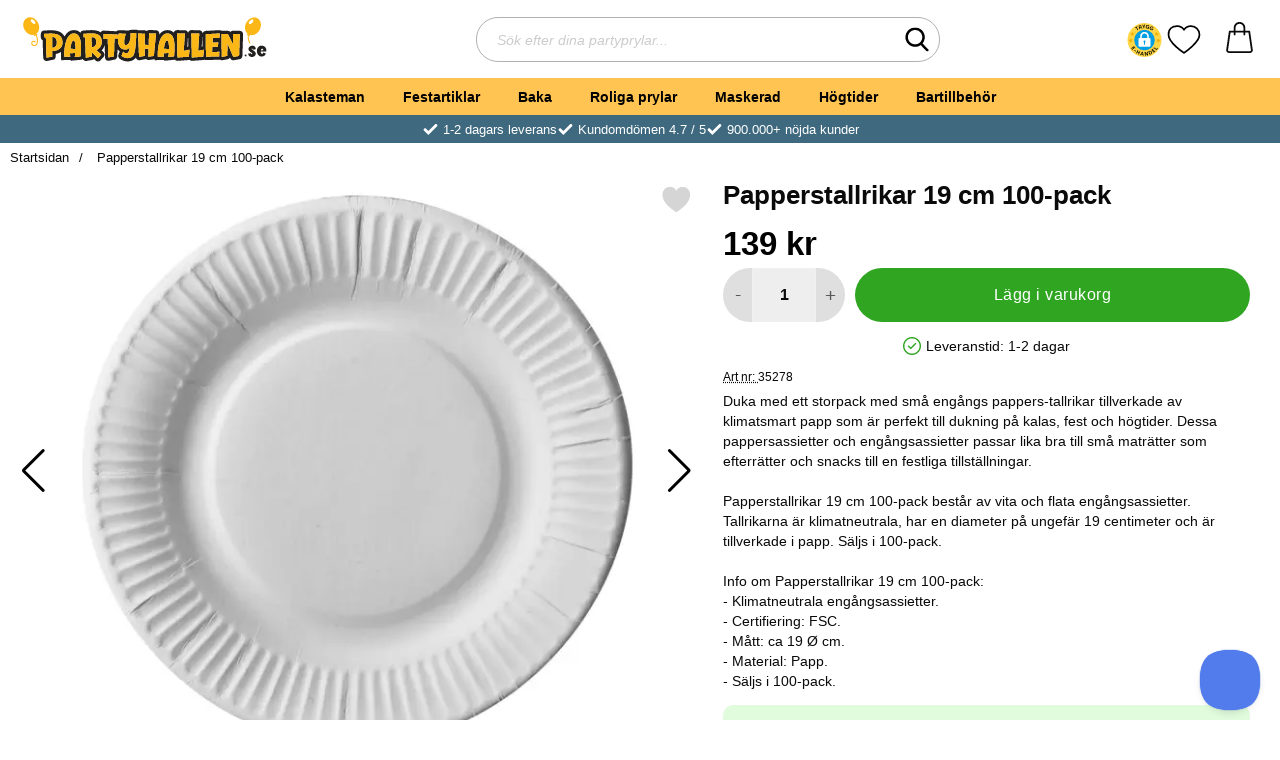

--- FILE ---
content_type: text/html; charset=utf-8
request_url: https://www.partyhallen.se/papperstallrikar-19-cm-100-pack
body_size: 37839
content:
        <!DOCTYPE html>
        <html lang="sv" dir="ltr">
        <head>
            <meta name="viewport" content="width=device-width, initial-scale=1.0, maximum-scale=5">
            	<title>Papperstallrikar 19 cm 100-pack - Partyhallen.se</title>

            <script data-cookieconsent="ignore">
                window.dataLayer = window.dataLayer || []
                function gtag() {
                    dataLayer.push(arguments)
                }
                gtag("consent", "default", {
                    ad_personalization: "denied",
                    ad_storage: "denied",
                    ad_user_data: "denied",
                    analytics_storage: "denied",
                    functionality_storage: "denied",
                    personalization_storage: "denied",
                    security_storage: "granted",
                    wait_for_update: 500
                })
                gtag("set", "ads_data_redaction", true)
                gtag("set", "url_passthrough", true)
            </script>
            

	<!-- Google Tag Manager -->
	<script type="text/javascript">window.dataLayer = window.dataLayer || [];</script>
	<script type="text/javascript">(function(w,d,s,l,i){w[l]=w[l]||[];w[l].push({'gtm.start':new Date().getTime(),event:'gtm.js'});var f=d.getElementsByTagName(s)[0],j=d.createElement(s),dl=l!='dataLayer'?'&l='+l:'';j.async=true;j.src='//www.googletagmanager.com/gtm.js?id='+i+dl;f.parentNode.insertBefore(j,f);})(window,document,'script','dataLayer','GTM-MMDS3R5');</script>
	<!-- End Google Tag Manager -->


            <script id="Cookiebot" src="https://consent.cookiebot.com/uc.js" data-cbid="cb364016-47f4-4e61-b7e1-d13ead08fa0a" data-blockingmode="auto" type="text/javascript"></script>
            

        <script src="/scripts/commerce.js?v=4651"></script>
        
        <meta http-equiv="Content-Type" content="text/html; charset=utf-8"/>

                        <link rel="canonical" href="https://www.partyhallen.se/papperstallrikar-19-cm-100-pack"/>
                	<meta name="language" content="sv" />
	<meta name="keywords" content="Papperstallrikar 19 cm 100-pack" />
	<meta name="google-site-verification" content="1isIQkbhxP9MmQI6smGOgrHmME31ujnx7rhmRlsgimU" />

	<link rel="shortcut icon" href="/upload/Bildspel/presenten.png" type="image/x-icon" />
        <!-- Google tag (gtag.js) -->
        <script type="text/plain" data-cookieconsent="statistics" async src="https://www.googletagmanager.com/gtag/js?id=G-EFRE5V84ES"></script>
        <script type="text/plain" data-cookieconsent="statistics">
            window.dataLayer = window.dataLayer || [];

            function gtag() {
                dataLayer.push(arguments);
            }

            gtag('js', new Date());
            gtag('set', {'currency': 'SEK'});
            gtag('config', 'G-EFRE5V84ES', {"send_page_view":false});
gtag('config', 'AW-942813221', {"send_page_view":false});
        </script>
                <!-- Bing Tracking Script -->
        <!--suppress JSUnresolvedReference -->
        <script type="text/plain" data-cookieconsent="marketing">
            (function (w, d, t, r, u) {
                var f, n, i;
                w[u] = w[u] || [], f = function () {
                    var o = {ti: "11043835"};
                    o.q = w[u], w[u] = new UET(o), w[u].push("pageLoad")
                }, n = d.createElement(t), n.src = r, n.async = 1, n.onload = n.onreadystatechange = function () {
                    var s = this.readyState;
                    s && s !== "loaded" && s !== "complete" || (f(), n.onload = n.onreadystatechange = null)
                }, i = d.getElementsByTagName(t)[0], i.parentNode.insertBefore(n, i)
            })(window, document, "script", "//bat.bing.com/bat.js", "uetq");
        </script>
                <!-- Adrecord cookie script -->
        <script defer src="https://t.adii.se/init.js"></script>
        
            <link rel="preconnect" href="https://www.partyhallen.se">
            <link rel="dns-prefetch" href="https://www.partyhallen.se">

            <link rel="preconnect" href="https://cdn.kodmyran.io">
            <link rel="dns-prefetch" href="https://cdn.kodmyran.io">

            <link rel="preconnect" href="https://www.googletagmanager.com">
            <link rel="dns-prefetch" href="https://www.googletagmanager.com">

            <link rel="preconnect" href="https://consent.cookiebot.com">
            <link rel="dns-prefetch" href="https://consent.cookiebot.com">

            <link rel="preconnect" href="https://core.helloretail.com/">
            <link rel="dns-prefetch" href="https://core.helloretail.com/">

            <link rel="preconnect" href="https://cloudfront.net">
            <link rel="dns-prefetch" href="https://cloudfront.net">

            <link rel="preconnect" href="https://www.clarity.ms">
            <link rel="dns-prefetch" href="https://www.clarity.ms">

            <link rel="preload" as="style"
                  href="/templates/partyhallen/css/inline.css?v251006-001">
            <link rel="stylesheet"
                  href="/templates/partyhallen/css/inline.css?v251006-001"
                  fetchpriority="high">
            <link rel="preload" as="style"
                  href="/templates/partyhallen/css/all.css?v251006-001">
            <link rel="preload" href="/scripts/commerce.js?v=4651" as="script">
                            <link rel="preload" href="https://cdn.kodmyran.io/templates/js/jquery/3.7.1/jquery-3.7.1.min.js" as="script">
                            <link rel="preload"
                      href="/templates/partyhallen/scripts/a11y-accordion-tabs.js?v251006-001"
                      as="script">
            
            <link rel="stylesheet"
                  href="/templates/partyhallen/css/all.css?v251006-001">

                            <link rel="preload" as="style" href="/templates/partyhallen/css/jquery.fancybox.min.css">
                <link rel="preload" as="style" href="https://cdn.kodmyran.io/templates/js/swiper/9.1.1/swiper-bundle.min.css">
                <link rel="preload" href="/templates/partyhallen/scripts/youtube.js?v251006-001"
                      as="script">
                <link rel="stylesheet" href="/templates/partyhallen/css/jquery.fancybox.min.css">
                <link rel="stylesheet" href="https://cdn.kodmyran.io/templates/js/swiper/9.1.1/swiper-bundle.min.css"
                      onerror="this.onerror=null;this.href='/templates/partyhallen/scripts/swiper-bundle.min.css';">
                <link rel="preload" as="image" href="/resource/u2hC/BaZ/6Um8omnNitQ/c/papperstallrikar-19-cm-100-pack-1.webp" fetchpriority="high">
            <meta name="msapplication-TileColor" content="#fbb716">
            <meta name="theme-color" content="#fbb716">

            <link rel="alternate" hreflang="sv" href="https://www.partyhallen.se/papperstallrikar-19-cm-100-pack"><link rel="alternate" hreflang="fi" href="https://www.partyhalli.fi/pahvilautaset-19-cm-100-pakkaus"><link rel="alternate" hreflang="da" href="https://partyhallen.dk/paptallerkener-19-cm-100-pak"><link rel="alternate" hreflang="no" href="https://www.partyhallen.no/papptallerkener-19-cm-100-pakning"><link rel="alternate" hreflang="x-default" href="https://www.partyhallen.se/papperstallrikar-19-cm-100-pack">
            <meta name="theme-color" content="#fbb716">
            <meta name="msapplication-navbutton-color" content="#fbb716">
            <meta name="apple-mobile-web-app-status-bar-style" content="black-translucent">
            <meta name="color-scheme" content="light">

            <script type="text/javascript">
                hrq = window.hrq || [];
                hrq.push(function (sdk) {
                    if (!Cookiebot.consent.marketing) {
                        sdk.setTrackingOptOut(true);
                    }
                });
            </script>
        </head>

        
        <body id="mainBody"
              data-role="page"
              data-currency=" kr"
              data-template-name="/templates/partyhallen"
              data-page-mode="product"
              data-customer-status="0"
              class="preload stickyheader pagemode-product slideInCartFromRight"
        >

        <script type="text/javascript">window.dataLayer = window.dataLayer || [];dataLayer.push({"email":"","PageType":"ProductPage","ProductID":"35278"});dataLayer.push({"ecommerce":{"detail":{"actionField":{"list":"Festartiklar"},"products":[{"name":"Papperstallrikar 19 cm 100-pack","id":"35278","price":"111.20","brand":"PAPSTAR","category":"Festartiklar","variant":""}]}}});</script>
	<!-- Google Tag Manager (noscript) -->
	<noscript><iframe src='//www.googletagmanager.com/ns.html?id=GTM-MMDS3R5' height='0' width='0' style='display:none;visibility:hidden'></iframe></noscript>
	<!-- End Google Tag Manager (noscript) -->

        <div id="dialog_layer" class="dialogs">
            <div class="dialog-backdrop" id="dialog-backdrop">
                <div tabindex="0"></div>
            </div>
        </div>

        
    <header id="topBar" class="inertSensitive">
        <div class="dispNone">
            <svg class="hide" viewBox="0 0 24 24" aria-hidden="true"
                 aria-label="Hjärta" role="graphics-symbol">
                <symbol id="heart" style="overflow: visible;">
                    <path d="M12 4.435c-1.989-5.399-12-4.597-12 3.568 0 4.068 3.06 9.481 12 14.997 8.94-5.516 12-10.929 12-14.997 0-8.118-10-8.999-12-3.568z"/>
                </symbol>
            </svg>
            <svg class="hide" viewBox="0 0 24 24" aria-hidden="true"
                 aria-label="Stjärnor" role="graphics-symbol">
                <defs>
                    <path id="star"
                          d="m65.4 35.5c-0.2-0.7-0.8-1.2-1.5-1.3l-20.3-3-9.1-18.4c-0.3-0.7-1-1.1-1.7-1.1s-1.4 0.4-1.7 1.1l-9.1 18.4-20.3 3c-0.7 0.1-1.3 0.6-1.5 1.3s0 1.5 0.5 2l14.7 14.3-3.6 20.2c-0.1 0.7 0.2 1.4 0.8 1.9 0.3 0.2 0.7 0.4 1.1 0.4 0.3 0 0.6-0.1 0.9-0.2l18.2-9.5 18.2 9.5c0.6 0.3 1.4 0.3 2-0.1s0.9-1.2 0.8-1.9l-3.5-20.2 14.7-14.3c0.4-0.6 0.6-1.4 0.4-2.1z"/>
                </defs>
            </svg>
        </div>

        <nav id="skiplinks" aria-label="Genvägar">
            <a href="#wrapper" onclick='fnGoToByScroll("wrapper")'>
                Hoppa till innehåll            </a>
                            <a href="#navbar-menu" onclick='fnGoToByScroll("navbar-menu")' id="skipLinkMenu">
                    Hoppa till navigering                </a>
                    </nav>

        <div id="topContent" class="container">
                            <button id="btnNav" class="btnNav noprint" tabindex="0"
                        aria-label="Huvudmeny" aria-expanded="false"
                        aria-haspopup="true" aria-controls="navbar">
                    <span class="nav-icon noprint" aria-hidden="true"><span></span></span>
                </button>
                
            <div id="topSearch" class="noprint">
                <button id="btnSearchMobile" type="button" class="noprint">
                    <svg class="noprint" aria-hidden="true" xmlns="http://www.w3.org/2000/svg" viewBox="0 0 57 57">
                        <path d="M55.1 51.9L41.6 37.8c3.5-4.1 5.4-9.4 5.4-14.8 0-12.7-10.3-23-23-23s-23 10.3-23 23 10.3 23 23 23c4.8 0 9.3-1.4 13.2-4.2l13.7 14.2c0.6 0.6 1.3 0.9 2.2 0.9 0.8 0 1.5-0.3 2.1-0.8C56.3 55 56.3 53.1 55.1 51.9zM24 6c9.4 0 17 7.6 17 17s-7.6 17-17 17 -17-7.6-17-17S14.6 6 24 6z"/>
                    </svg>
                    <span class="visually-hidden">Sök</span>
                </button>

                <form class="search-form-new" action="/searchresults">
                    <fieldset>
                        <legend class="visually-hidden noprint">Sök</legend>
                        <div class="searchContainer noprint">
                            <label for="search-01" class="visually-hidden noprint">
                                Sök efter dina partyprylar                            </label>
                            <input type="text" name="keyword" id="search-01" class="text noprint" autocapitalize="off"
                                   autocomplete="off" spellcheck="false" value=""
                                   placeholder="Sök efter dina partyprylar...">
                            <div id="search01-suggestions-backdrop"></div>
                            <button type="submit" class="icon noprint">
                                <svg class="noprint" aria-hidden="true" xmlns="http://www.w3.org/2000/svg"
                                     viewBox="0 0 57 57">
                                    <path d="M55.1 51.9L41.6 37.8c3.5-4.1 5.4-9.4 5.4-14.8 0-12.7-10.3-23-23-23s-23 10.3-23 23 10.3 23 23 23c4.8 0 9.3-1.4 13.2-4.2l13.7 14.2c0.6 0.6 1.3 0.9 2.2 0.9 0.8 0 1.5-0.3 2.1-0.8C56.3 55 56.3 53.1 55.1 51.9zM24 6c9.4 0 17 7.6 17 17s-7.6 17-17 17 -17-7.6-17-17S14.6 6 24 6z"/>
                                </svg>
                                <span class="visually-hidden">Genomför sökning</span>
                            </button>
                        </div>
                    </fieldset>
                </form>
            </div>

            <div id="topLogo">
                <a href="https://www.partyhallen.se">
                    <span class="visually-hidden">Startsidan för Partyhallen AB</span>
                                            <img aria-hidden="true" id="storeLogo"
                             src="/templates/partyhallen/images/logo_partyhallen_se_original.svg"
                             alt="Partyhallen AB logo" width="200"
                             height="100" fetchpriority="high">
                                        </a>
            </div>

                            <div id="topFavouriteWrapper" class="noprint">
                                            <script src="https://cert.tryggehandel.net/js/script.js?id=767643e5-0af9-4915-b74f-04aa8930b8a4"
                                defer async></script>
                        <div class="teh-certificate"></div>
                                                <a href="/favoriter" id="topFavourite" class="favourites-text">
                            <svg aria-hidden="true" role="graphics-symbol" enable-background="new 0 0 437.775 437.774"
                                 viewBox="0 0 437.78 437.77" xmlns="http://www.w3.org/2000/svg">
                                <path d="m316.72 29.761c66.852 0 121.05 54.202 121.05 121.04 0 110.48-218.89 257.21-218.89 257.21s-218.88-141.44-218.88-257.21c0-83.217 54.202-121.04 121.04-121.04 40.262 0 75.827 19.745 97.841 49.976 22.017-30.231 57.588-49.976 97.84-49.976z"/>
                            </svg>
                            <span class="dyn-favourites-text visually-hidden">Mina favoriter</span>
                            <span class="dyn-favourites-count" aria-hidden="true"></span>
                        </a>
                                        </div>
            
            <div id="topCartContent" class="noprint" >
                        <div id="topCartOpen" class="topCartOpen">
            <div class="jsShakeArea">
                <a class="basketItems " id="basketItems" href="https://www.partyhallen.se/qcashier.php" aria-label="varukorg 0 artiklar" aria-controls="miniCart" aria-expanded="false"><span class="iconwrapper" aria-hidden="true"><svg aria-label="orderinnehåll" id="svgCart" role="graphics-symbol" enable-background="new 0 0 511.379 511.379" height="512" viewBox="0 0 511.379 511.379" width="512" xmlns="http://www.w3.org/2000/svg"><path d="m474.167 457.579c-12.49-87.401-42.961-300.721-42.961-300.721-1.056-7.39-7.385-12.879-14.85-12.879h-65.334v-49.267c-4.808-126.331-185.904-126.235-190.667 0v49.267h-65.332c-7.465 0-13.793 5.489-14.849 12.879 0 0-30.471 213.32-42.962 300.721-1.935 13.537 2.095 27.223 11.054 37.549 8.959 10.328 21.937 16.25 35.607 16.25h343.634c13.669 0 26.646-5.923 35.606-16.25 8.959-10.325 12.989-24.011 11.054-37.549zm-283.811-362.867c3.295-86.576 127.402-86.511 130.667 0v49.267h-130.667zm250.097 380.757c-3.259 3.756-7.978 5.91-12.946 5.91h-343.634c-4.97 0-9.688-2.154-12.946-5.91-3.256-3.752-4.72-8.726-4.017-13.646 10.646-74.486 34.35-240.429 41.123-287.844h52.323v33.2c.738 19.881 29.269 19.866 30 0v-33.2h130.667v33.2c.738 19.881 29.269 19.866 30 0v-33.2h52.324c6.773 47.415 30.478 213.358 41.122 287.844.703 4.92-.761 9.894-4.016 13.646z"></path></svg></span></a>            </div>
        </div>
                    </div>
        </div>

                    <div id="topMenu" class="noprint">
                <nav aria-labelledby="btnNav" id="navbar" class="navbar modalRight modalShadow modalRightTransition">
                    
        <svg style="display:none;">            <defs>                <symbol id="icon-arrow-right" viewBox="0 0 447.243 447.243">                    <path d="M420.361,192.229c-1.83-0.297-3.682-0.434-5.535-0.41H99.305l6.88-3.2c6.725-3.183,12.843-7.515,18.08-12.8l88.48-88.48
                c11.653-11.124,13.611-29.019,4.64-42.4c-10.441-14.259-30.464-17.355-44.724-6.914c-1.152,0.844-2.247,1.764-3.276,2.754
                l-160,160C-3.119,213.269-3.13,233.53,9.36,246.034c0.008,0.008,0.017,0.017,0.025,0.025l160,160
                c12.514,12.479,32.775,12.451,45.255-0.063c0.982-0.985,1.899-2.033,2.745-3.137c8.971-13.381,7.013-31.276-4.64-42.4
                l-88.32-88.64c-4.695-4.7-10.093-8.641-16-11.68l-9.6-4.32h314.24c16.347,0.607,30.689-10.812,33.76-26.88
                C449.654,211.494,437.806,195.059,420.361,192.229z"/>                </symbol>            </defs>        </svg>                <strong>Kategorier</strong>        <button class="modalRightClose" aria-label="Stäng huvudmeny">            <svg xmlns="http://www.w3.org/2000/svg" height="366" viewBox="0 0 365.7 365.7" width="366"
                 aria-hidden="true" role="presentation">                <path d="m243.2 182.9 113.1-113.1c12.5-12.5 12.5-32.8 0-45.2l-15.1-15.1c-12.5-12.5-32.8-12.5-45.2 0l-113.1 113.1-113.1-113.2c-12.5-12.5-32.8-12.5-45.2 0l-15.1 15.1c-12.5 12.5-12.5 32.8 0 45.3l113.2 113.2-113.1 113.1c-12.5 12.5-12.5 32.8 0 45.3l15.1 15.1c12.5 12.5 32.8 12.5 45.2 0l113.1-113.1 113.1 113.1c12.5 12.5 32.8 12.5 45.3 0l15.1-15.1c12.5-12.5 12.5-32.8 0-45.2zm0 0"/>            </svg>        </button>        <ul class="navbar-menu container -primary" id="navbar-menu">                            <li class="level-0 has-children hasSub jsEvent ">                    <a href="https://www.partyhallen.se/kalasteman" class="topLevel " aria-haspopup="true" aria-expanded="false"                       id="menulink_10" aria-controls="sub_10">                        Kalasteman                    </a>                                <ul id="sub_10">                                    <li class="no-children allproducts">                        <span class="currentMenu">Kalasteman</span>                        <a href="https://www.partyhallen.se/kalasteman" class="" id="menulink_10_all">                                                            <div class="menuImg" aria-hidden="true">                                    <img src="" alt="" width="80" height="80" loading="lazy"
                                         decoding="async">                                </div>                                Se allt inom kalasteman                        </a>                    </li>                                        <li class="has-children hasSub jsEvent level-1">                        <a href="https://www.partyhallen.se/barnkalas" class="" aria-haspopup="true" aria-expanded="false"                           id="menulink_24">                                                            <div class="menuImg" aria-hidden="true">                                    <img src="/upload/Kategoribilder/barnkalas-m1.png" alt="" width="80" height="80" loading="lazy"
                                         decoding="async">                                </div>                                                            <span class="subnameWrapper">                                <span class="subname">                                    Barnkalas                                </span>                                                                    <span class="subNameDesc">                                        Frost, Pokemon, Paw Patrol                                    </span>                                                            </span>                            <svg class="nextArrow" aria-hidden="true" focusable="false" role="presentation">                                <use xlink:href="#icon-arrow-right"></use>                            </svg>                        </a>                                    <ul id="sub_24">                                    <li class="no-children level-2">                        <a href="https://www.partyhallen.se/pokemon-kalas" class="loaderonclick"                            id="menulink_924">                                                        <span class="subnameWrapper">                                <span class="subname">                                    Pokemon Kalas                                </span>                                                            </span>                            <svg class="nextArrow" aria-hidden="true" focusable="false" role="presentation">                                <use xlink:href="#icon-arrow-right"></use>                            </svg>                        </a>                                            </li>                                        <li class="no-children level-2">                        <a href="https://www.partyhallen.se/barnkalas-frost-frozen" class="loaderonclick"                            id="menulink_12">                                                        <span class="subnameWrapper">                                <span class="subname">                                    Frost Kalas                                </span>                                                            </span>                            <svg class="nextArrow" aria-hidden="true" focusable="false" role="presentation">                                <use xlink:href="#icon-arrow-right"></use>                            </svg>                        </a>                                            </li>                                        <li class="no-children level-2">                        <a href="https://www.partyhallen.se/babblarna-kalas" class="loaderonclick"                            id="menulink_927">                                                        <span class="subnameWrapper">                                <span class="subname">                                    Babblarna Kalas                                </span>                                                            </span>                            <svg class="nextArrow" aria-hidden="true" focusable="false" role="presentation">                                <use xlink:href="#icon-arrow-right"></use>                            </svg>                        </a>                                            </li>                                        <li class="no-children level-2">                        <a href="https://www.partyhallen.se/baby-shark-kalas" class="loaderonclick"                            id="menulink_1146">                                                        <span class="subnameWrapper">                                <span class="subname">                                    Baby Shark Kalas                                </span>                                                            </span>                            <svg class="nextArrow" aria-hidden="true" focusable="false" role="presentation">                                <use xlink:href="#icon-arrow-right"></use>                            </svg>                        </a>                                            </li>                                        <li class="no-children level-2">                        <a href="https://www.partyhallen.se/fortnite-kalas" class="loaderonclick"                            id="menulink_1298">                                                        <span class="subnameWrapper">                                <span class="subname">                                    Fortnite Kalas                                </span>                                                            </span>                            <svg class="nextArrow" aria-hidden="true" focusable="false" role="presentation">                                <use xlink:href="#icon-arrow-right"></use>                            </svg>                        </a>                                            </li>                                        <li class="no-children level-2">                        <a href="https://www.partyhallen.se/gaming-kalas" class="loaderonclick"                            id="menulink_1306">                                                        <span class="subnameWrapper">                                <span class="subname">                                    Gaming Kalas                                </span>                                                            </span>                            <svg class="nextArrow" aria-hidden="true" focusable="false" role="presentation">                                <use xlink:href="#icon-arrow-right"></use>                            </svg>                        </a>                                            </li>                                        <li class="no-children level-2">                        <a href="https://www.partyhallen.se/enhorningskalas" class="loaderonclick"                            id="menulink_711">                                                        <span class="subnameWrapper">                                <span class="subname">                                    Enhörningskalas                                </span>                                                            </span>                            <svg class="nextArrow" aria-hidden="true" focusable="false" role="presentation">                                <use xlink:href="#icon-arrow-right"></use>                            </svg>                        </a>                                            </li>                                        <li class="no-children level-2">                        <a href="https://www.partyhallen.se/rymdkalas" class="loaderonclick"                            id="menulink_860">                                                        <span class="subnameWrapper">                                <span class="subname">                                    Rymdkalas                                </span>                                                            </span>                            <svg class="nextArrow" aria-hidden="true" focusable="false" role="presentation">                                <use xlink:href="#icon-arrow-right"></use>                            </svg>                        </a>                                            </li>                                        <li class="no-children level-2">                        <a href="https://www.partyhallen.se/pastell-kalas" class="loaderonclick"                            id="menulink_1169">                                                        <span class="subnameWrapper">                                <span class="subname">                                    Pastell Kalas                                </span>                                                            </span>                            <svg class="nextArrow" aria-hidden="true" focusable="false" role="presentation">                                <use xlink:href="#icon-arrow-right"></use>                            </svg>                        </a>                                            </li>                                        <li class="no-children level-2">                        <a href="https://www.partyhallen.se/dinosaur-kalas" class="loaderonclick"                            id="menulink_1104">                                                        <span class="subnameWrapper">                                <span class="subname">                                    Dinosaur Kalas                                </span>                                                            </span>                            <svg class="nextArrow" aria-hidden="true" focusable="false" role="presentation">                                <use xlink:href="#icon-arrow-right"></use>                            </svg>                        </a>                                            </li>                                        <li class="no-children level-2">                        <a href="https://www.partyhallen.se/fotbollskalas" class="loaderonclick"                            id="menulink_679">                                                        <span class="subnameWrapper">                                <span class="subname">                                    Fotbollskalas                                </span>                                                            </span>                            <svg class="nextArrow" aria-hidden="true" focusable="false" role="presentation">                                <use xlink:href="#icon-arrow-right"></use>                            </svg>                        </a>                                            </li>                                        <li class="no-children level-2">                        <a href="https://www.partyhallen.se/pyjamashjaltarna-kalas" class="loaderonclick"                            id="menulink_755">                                                        <span class="subnameWrapper">                                <span class="subname">                                    Pyjamashjältarna Kalas                                </span>                                                            </span>                            <svg class="nextArrow" aria-hidden="true" focusable="false" role="presentation">                                <use xlink:href="#icon-arrow-right"></use>                            </svg>                        </a>                                            </li>                                        <li class="no-children level-2">                        <a href="https://www.partyhallen.se/paw-patrol-kalas" class="loaderonclick"                            id="menulink_546">                                                        <span class="subnameWrapper">                                <span class="subname">                                    Paw Patrol Kalas                                </span>                                                            </span>                            <svg class="nextArrow" aria-hidden="true" focusable="false" role="presentation">                                <use xlink:href="#icon-arrow-right"></use>                            </svg>                        </a>                                            </li>                                        <li class="no-children level-2">                        <a href="https://www.partyhallen.se/paw-patrol-skye-kalas" class="loaderonclick"                            id="menulink_766">                                                        <span class="subnameWrapper">                                <span class="subname">                                    Paw Patrol Skye Kalas                                </span>                                                            </span>                            <svg class="nextArrow" aria-hidden="true" focusable="false" role="presentation">                                <use xlink:href="#icon-arrow-right"></use>                            </svg>                        </a>                                            </li>                                        <li class="no-children level-2">                        <a href="https://www.partyhallen.se/batman-kalas" class="loaderonclick"                            id="menulink_568">                                                        <span class="subnameWrapper">                                <span class="subname">                                    Batman Kalas                                 </span>                                                            </span>                            <svg class="nextArrow" aria-hidden="true" focusable="false" role="presentation">                                <use xlink:href="#icon-arrow-right"></use>                            </svg>                        </a>                                            </li>                                        <li class="no-children level-2">                        <a href="https://www.partyhallen.se/piratkalas" class="loaderonclick"                            id="menulink_261">                                                        <span class="subnameWrapper">                                <span class="subname">                                    Piratkalas                                </span>                                                            </span>                            <svg class="nextArrow" aria-hidden="true" focusable="false" role="presentation">                                <use xlink:href="#icon-arrow-right"></use>                            </svg>                        </a>                                            </li>                                        <li class="no-children level-2">                        <a href="https://www.partyhallen.se/hastkalas" class="loaderonclick"                            id="menulink_1237">                                                        <span class="subnameWrapper">                                <span class="subname">                                    Hästkalas                                </span>                                                            </span>                            <svg class="nextArrow" aria-hidden="true" focusable="false" role="presentation">                                <use xlink:href="#icon-arrow-right"></use>                            </svg>                        </a>                                            </li>                                        <li class="no-children level-2">                        <a href="https://www.partyhallen.se/bolibompa-kalas" class="loaderonclick"                            id="menulink_1190">                                                        <span class="subnameWrapper">                                <span class="subname">                                    Bolibompa Kalas                                </span>                                                            </span>                            <svg class="nextArrow" aria-hidden="true" focusable="false" role="presentation">                                <use xlink:href="#icon-arrow-right"></use>                            </svg>                        </a>                                            </li>                                        <li class="no-children level-2">                        <a href="https://www.partyhallen.se/regnbagskalas" class="loaderonclick"                            id="menulink_1303">                                                        <span class="subnameWrapper">                                <span class="subname">                                    Regnbågskalas                                </span>                                                            </span>                            <svg class="nextArrow" aria-hidden="true" focusable="false" role="presentation">                                <use xlink:href="#icon-arrow-right"></use>                            </svg>                        </a>                                            </li>                                        <li class="no-children level-2">                        <a href="https://www.partyhallen.se/lego-kalas" class="loaderonclick"                            id="menulink_1305">                                                        <span class="subnameWrapper">                                <span class="subname">                                    Lego Kalas                                </span>                                                            </span>                            <svg class="nextArrow" aria-hidden="true" focusable="false" role="presentation">                                <use xlink:href="#icon-arrow-right"></use>                            </svg>                        </a>                                            </li>                                        <li class="no-children level-2">                        <a href="https://www.partyhallen.se/lol-kalas" class="loaderonclick"                            id="menulink_1102">                                                        <span class="subnameWrapper">                                <span class="subname">                                    LOL Kalas                                </span>                                                            </span>                            <svg class="nextArrow" aria-hidden="true" focusable="false" role="presentation">                                <use xlink:href="#icon-arrow-right"></use>                            </svg>                        </a>                                            </li>                                        <li class="no-children level-2">                        <a href="https://www.partyhallen.se/miraculous-ladybug-kalas" class="loaderonclick"                            id="menulink_1304">                                                        <span class="subnameWrapper">                                <span class="subname">                                    Miraculous Ladybug Kalas                                </span>                                                            </span>                            <svg class="nextArrow" aria-hidden="true" focusable="false" role="presentation">                                <use xlink:href="#icon-arrow-right"></use>                            </svg>                        </a>                                            </li>                                        <li class="no-children level-2">                        <a href="https://www.partyhallen.se/masha-och-bjornen-kalas" class="loaderonclick"                            id="menulink_470">                                                        <span class="subnameWrapper">                                <span class="subname">                                    Masha och Björnen Kalas                                </span>                                                            </span>                            <svg class="nextArrow" aria-hidden="true" focusable="false" role="presentation">                                <use xlink:href="#icon-arrow-right"></use>                            </svg>                        </a>                                            </li>                                        <li class="no-children level-2">                        <a href="https://www.partyhallen.se/my-little-pony-kalas" class="loaderonclick"                            id="menulink_671">                                                        <span class="subnameWrapper">                                <span class="subname">                                    My Little Pony Kalas                                </span>                                                            </span>                            <svg class="nextArrow" aria-hidden="true" focusable="false" role="presentation">                                <use xlink:href="#icon-arrow-right"></use>                            </svg>                        </a>                                            </li>                                        <li class="no-children level-2">                        <a href="https://www.partyhallen.se/prinsesskalas" class="loaderonclick"                            id="menulink_859">                                                        <span class="subnameWrapper">                                <span class="subname">                                    Prinsesskalas                                </span>                                                            </span>                            <svg class="nextArrow" aria-hidden="true" focusable="false" role="presentation">                                <use xlink:href="#icon-arrow-right"></use>                            </svg>                        </a>                                            </li>                                        <li class="no-children level-2">                        <a href="https://www.partyhallen.se/bilar-cars-kalas" class="loaderonclick"                            id="menulink_553">                                                        <span class="subnameWrapper">                                <span class="subname">                                    Bilar Cars Kalas                                </span>                                                            </span>                            <svg class="nextArrow" aria-hidden="true" focusable="false" role="presentation">                                <use xlink:href="#icon-arrow-right"></use>                            </svg>                        </a>                                            </li>                                        <li class="no-children level-2">                        <a href="https://www.partyhallen.se/pippi-langstrump-kalas" class="loaderonclick"                            id="menulink_926">                                                        <span class="subnameWrapper">                                <span class="subname">                                    Pippi Långstrump Kalas                                </span>                                                            </span>                            <svg class="nextArrow" aria-hidden="true" focusable="false" role="presentation">                                <use xlink:href="#icon-arrow-right"></use>                            </svg>                        </a>                                            </li>                                        <li class="no-children level-2">                        <a href="https://www.partyhallen.se/polis-kalas" class="loaderonclick"                            id="menulink_1293">                                                        <span class="subnameWrapper">                                <span class="subname">                                    Polis Kalas                                </span>                                                            </span>                            <svg class="nextArrow" aria-hidden="true" focusable="false" role="presentation">                                <use xlink:href="#icon-arrow-right"></use>                            </svg>                        </a>                                            </li>                                        <li class="no-children level-2">                        <a href="https://www.partyhallen.se/peppa-pig-kalas" class="loaderonclick"                            id="menulink_808">                                                        <span class="subnameWrapper">                                <span class="subname">                                    Peppa Pig Kalas                                </span>                                                            </span>                            <svg class="nextArrow" aria-hidden="true" focusable="false" role="presentation">                                <use xlink:href="#icon-arrow-right"></use>                            </svg>                        </a>                                            </li>                                        <li class="no-children level-2">                        <a href="https://www.partyhallen.se/star-wars-kalas" class="loaderonclick"                            id="menulink_164">                                                        <span class="subnameWrapper">                                <span class="subname">                                    Star Wars Kalas                                </span>                                                            </span>                            <svg class="nextArrow" aria-hidden="true" focusable="false" role="presentation">                                <use xlink:href="#icon-arrow-right"></use>                            </svg>                        </a>                                            </li>                                        <li class="no-children level-2">                        <a href="https://www.partyhallen.se/barnkalas-spiderman" class="loaderonclick"                            id="menulink_159">                                                        <span class="subnameWrapper">                                <span class="subname">                                    Spiderman Kalas                                </span>                                                            </span>                            <svg class="nextArrow" aria-hidden="true" focusable="false" role="presentation">                                <use xlink:href="#icon-arrow-right"></use>                            </svg>                        </a>                                            </li>                                        <li class="no-children level-2">                        <a href="https://www.partyhallen.se/sjojungfru-kalas" class="loaderonclick"                            id="menulink_871">                                                        <span class="subnameWrapper">                                <span class="subname">                                    Sjöjungfru Kalas                                </span>                                                            </span>                            <svg class="nextArrow" aria-hidden="true" focusable="false" role="presentation">                                <use xlink:href="#icon-arrow-right"></use>                            </svg>                        </a>                                            </li>                                        <li class="no-children level-2">                        <a href="https://www.partyhallen.se/trolls-kalas" class="loaderonclick"                            id="menulink_644">                                                        <span class="subnameWrapper">                                <span class="subname">                                    Trolls Kalas                                </span>                                                            </span>                            <svg class="nextArrow" aria-hidden="true" focusable="false" role="presentation">                                <use xlink:href="#icon-arrow-right"></use>                            </svg>                        </a>                                            </li>                                        <li class="no-children level-2">                        <a href="https://www.partyhallen.se/lego-ninjago-kalas" class="loaderonclick"                            id="menulink_763">                                                        <span class="subnameWrapper">                                <span class="subname">                                    Lego Ninjago Kalas                                </span>                                                            </span>                            <svg class="nextArrow" aria-hidden="true" focusable="false" role="presentation">                                <use xlink:href="#icon-arrow-right"></use>                            </svg>                        </a>                                            </li>                                        <li class="no-children level-2">                        <a href="https://www.partyhallen.se/shimmer-and-shine-kalas" class="loaderonclick"                            id="menulink_830">                                                        <span class="subnameWrapper">                                <span class="subname">                                    Shimmer and Shine Kalas                                </span>                                                            </span>                            <svg class="nextArrow" aria-hidden="true" focusable="false" role="presentation">                                <use xlink:href="#icon-arrow-right"></use>                            </svg>                        </a>                                            </li>                                        <li class="no-children level-2">                        <a href="https://www.partyhallen.se/jake-och-piraterna-kalas" class="loaderonclick"                            id="menulink_798">                                                        <span class="subnameWrapper">                                <span class="subname">                                    Jake och Piraterna Kalas                                </span>                                                            </span>                            <svg class="nextArrow" aria-hidden="true" focusable="false" role="presentation">                                <use xlink:href="#icon-arrow-right"></use>                            </svg>                        </a>                                            </li>                                        <li class="no-children level-2">                        <a href="https://www.partyhallen.se/ninja-turtles-kalas" class="loaderonclick"                            id="menulink_30">                                                        <span class="subnameWrapper">                                <span class="subname">                                    Teenage Mutant Ninja Turtles                                </span>                                                            </span>                            <svg class="nextArrow" aria-hidden="true" focusable="false" role="presentation">                                <use xlink:href="#icon-arrow-right"></use>                            </svg>                        </a>                                            </li>                                        <li class="no-children level-2">                        <a href="https://www.partyhallen.se/avengers-kalas" class="loaderonclick"                            id="menulink_173">                                                        <span class="subnameWrapper">                                <span class="subname">                                    Avengers Kalas                                </span>                                                            </span>                            <svg class="nextArrow" aria-hidden="true" focusable="false" role="presentation">                                <use xlink:href="#icon-arrow-right"></use>                            </svg>                        </a>                                            </li>                                        <li class="no-children level-2">                        <a href="https://www.partyhallen.se/harry-potter-kalas" class="loaderonclick"                            id="menulink_809">                                                        <span class="subnameWrapper">                                <span class="subname">                                    Harry Potter Kalas                                </span>                                                            </span>                            <svg class="nextArrow" aria-hidden="true" focusable="false" role="presentation">                                <use xlink:href="#icon-arrow-right"></use>                            </svg>                        </a>                                            </li>                                        <li class="no-children level-2">                        <a href="https://www.partyhallen.se/iridescent-unicorn" class="loaderonclick"                            id="menulink_857">                                                        <span class="subnameWrapper">                                <span class="subname">                                    Iridescent Unicorn                                </span>                                                            </span>                            <svg class="nextArrow" aria-hidden="true" focusable="false" role="presentation">                                <use xlink:href="#icon-arrow-right"></use>                            </svg>                        </a>                                            </li>                                        <li class="no-children level-2">                        <a href="https://www.partyhallen.se/minionerna-dumma-mig-kalas" class="loaderonclick"                            id="menulink_266">                                                        <span class="subnameWrapper">                                <span class="subname">                                    Minionerna Dumma Mig                                </span>                                                            </span>                            <svg class="nextArrow" aria-hidden="true" focusable="false" role="presentation">                                <use xlink:href="#icon-arrow-right"></use>                            </svg>                        </a>                                            </li>                                        <li class="no-children level-2">                        <a href="https://www.partyhallen.se/barnkalas-mimmi-pigg" class="loaderonclick"                            id="menulink_166">                                                        <span class="subnameWrapper">                                <span class="subname">                                    Mimmi Pigg Kalas                                </span>                                                            </span>                            <svg class="nextArrow" aria-hidden="true" focusable="false" role="presentation">                                <use xlink:href="#icon-arrow-right"></use>                            </svg>                        </a>                                            </li>                                        <li class="no-children level-2">                        <a href="https://www.partyhallen.se/rainbow-iridescent" class="loaderonclick"                            id="menulink_856">                                                        <span class="subnameWrapper">                                <span class="subname">                                    Rainbow Iridescent                                </span>                                                            </span>                            <svg class="nextArrow" aria-hidden="true" focusable="false" role="presentation">                                <use xlink:href="#icon-arrow-right"></use>                            </svg>                        </a>                                            </li>                                        <li class="no-children level-2">                        <a href="https://www.partyhallen.se/lama-kalas" class="loaderonclick"                            id="menulink_1105">                                                        <span class="subnameWrapper">                                <span class="subname">                                    Lama Kalas                                </span>                                                            </span>                            <svg class="nextArrow" aria-hidden="true" focusable="false" role="presentation">                                <use xlink:href="#icon-arrow-right"></use>                            </svg>                        </a>                                            </li>                                        <li class="no-children level-2">                        <a href="https://www.partyhallen.se/musse-pigg-kalas" class="loaderonclick"                            id="menulink_167">                                                        <span class="subnameWrapper">                                <span class="subname">                                    Musse Pigg                                </span>                                                            </span>                            <svg class="nextArrow" aria-hidden="true" focusable="false" role="presentation">                                <use xlink:href="#icon-arrow-right"></use>                            </svg>                        </a>                                            </li>                                        <li class="no-children level-2">                        <a href="https://www.partyhallen.se/djurkalas" class="loaderonclick"                            id="menulink_1158">                                                        <span class="subnameWrapper">                                <span class="subname">                                    Djurkalas                                </span>                                                            </span>                            <svg class="nextArrow" aria-hidden="true" focusable="false" role="presentation">                                <use xlink:href="#icon-arrow-right"></use>                            </svg>                        </a>                                            </li>                                        <li class="no-children level-2">                        <a href="https://www.partyhallen.se/djungelkalas" class="loaderonclick"                            id="menulink_1275">                                                        <span class="subnameWrapper">                                <span class="subname">                                    Djungelkalas                                </span>                                                            </span>                            <svg class="nextArrow" aria-hidden="true" focusable="false" role="presentation">                                <use xlink:href="#icon-arrow-right"></use>                            </svg>                        </a>                                            </li>                                        <li class="no-children level-2">                        <a href="https://www.partyhallen.se/barbie-kalas" class="loaderonclick"                            id="menulink_1296">                                                        <span class="subnameWrapper">                                <span class="subname">                                    Barbie Kalas                                </span>                                                            </span>                            <svg class="nextArrow" aria-hidden="true" focusable="false" role="presentation">                                <use xlink:href="#icon-arrow-right"></use>                            </svg>                        </a>                                            </li>                                        <li class="no-children level-2">                        <a href="https://www.partyhallen.se/riddarkalas" class="loaderonclick"                            id="menulink_1307">                                                        <span class="subnameWrapper">                                <span class="subname">                                    Riddarkalas                                </span>                                                            </span>                            <svg class="nextArrow" aria-hidden="true" focusable="false" role="presentation">                                <use xlink:href="#icon-arrow-right"></use>                            </svg>                        </a>                                            </li>                                        <li class="no-children level-2">                        <a href="https://www.partyhallen.se/brandman-sam-kalas" class="loaderonclick"                            id="menulink_1800">                                                        <span class="subnameWrapper">                                <span class="subname">                                    Brandman Sam Kalas                                </span>                                                            </span>                            <svg class="nextArrow" aria-hidden="true" focusable="false" role="presentation">                                <use xlink:href="#icon-arrow-right"></use>                            </svg>                        </a>                                            </li>                                        <li class="no-children level-2">                        <a href="https://www.partyhallen.se/minecraft-kalas" class="loaderonclick"                            id="menulink_1811">                                                        <span class="subnameWrapper">                                <span class="subname">                                    Minecraft Kalas                                </span>                                                            </span>                            <svg class="nextArrow" aria-hidden="true" focusable="false" role="presentation">                                <use xlink:href="#icon-arrow-right"></use>                            </svg>                        </a>                                            </li>                                        <li class="no-children level-2">                        <a href="https://www.partyhallen.se/super-mario-kalas" class="loaderonclick"                            id="menulink_1315">                                                        <span class="subnameWrapper">                                <span class="subname">                                    Super Mario Kalas                                </span>                                                            </span>                            <svg class="nextArrow" aria-hidden="true" focusable="false" role="presentation">                                <use xlink:href="#icon-arrow-right"></use>                            </svg>                        </a>                                            </li>                                        <li class="no-children allproducts">                        <span class="currentMenu">Barnkalas</span>                        <a href="https://www.partyhallen.se/barnkalas" class="" id="menulink_24_all">                            Se allt inom barnkalas                        </a>                    </li>                                </ul>                                </li>                                        <li class="has-children hasSub jsEvent level-1">                        <a href="https://www.partyhallen.se/fodelsedagsfest" class="" aria-haspopup="true" aria-expanded="false"                           id="menulink_1148">                                                            <div class="menuImg" aria-hidden="true">                                    <img src="/upload/Kategoribilder/tartdekorationer-ikon-1.png" alt="" width="80" height="80" loading="lazy"
                                         decoding="async">                                </div>                                                            <span class="subnameWrapper">                                <span class="subname">                                    Födelsedagsfest                                </span>                                                                    <span class="subNameDesc">                                        1 års kalas, 2 års kalas, 3 års                                    </span>                                                            </span>                            <svg class="nextArrow" aria-hidden="true" focusable="false" role="presentation">                                <use xlink:href="#icon-arrow-right"></use>                            </svg>                        </a>                                    <ul id="sub_1148">                                    <li class="no-children level-2">                        <a href="https://www.partyhallen.se/1-ars-kalas" class="loaderonclick"                            id="menulink_26">                                                        <span class="subnameWrapper">                                <span class="subname">                                    1 års kalas                                </span>                                                            </span>                            <svg class="nextArrow" aria-hidden="true" focusable="false" role="presentation">                                <use xlink:href="#icon-arrow-right"></use>                            </svg>                        </a>                                            </li>                                        <li class="no-children level-2">                        <a href="https://www.partyhallen.se/2-ars-kalas" class="loaderonclick"                            id="menulink_1282">                                                        <span class="subnameWrapper">                                <span class="subname">                                    2 års kalas                                </span>                                                            </span>                            <svg class="nextArrow" aria-hidden="true" focusable="false" role="presentation">                                <use xlink:href="#icon-arrow-right"></use>                            </svg>                        </a>                                            </li>                                        <li class="no-children level-2">                        <a href="https://www.partyhallen.se/3-ars-kalas" class="loaderonclick"                            id="menulink_1283">                                                        <span class="subnameWrapper">                                <span class="subname">                                    3 års kalas                                </span>                                                            </span>                            <svg class="nextArrow" aria-hidden="true" focusable="false" role="presentation">                                <use xlink:href="#icon-arrow-right"></use>                            </svg>                        </a>                                            </li>                                        <li class="no-children level-2">                        <a href="https://www.partyhallen.se/4-ars-kalas" class="loaderonclick"                            id="menulink_1284">                                                        <span class="subnameWrapper">                                <span class="subname">                                    4 års kalas                                </span>                                                            </span>                            <svg class="nextArrow" aria-hidden="true" focusable="false" role="presentation">                                <use xlink:href="#icon-arrow-right"></use>                            </svg>                        </a>                                            </li>                                        <li class="no-children level-2">                        <a href="https://www.partyhallen.se/5-ars-kalas" class="loaderonclick"                            id="menulink_1285">                                                        <span class="subnameWrapper">                                <span class="subname">                                    5 års kalas                                </span>                                                            </span>                            <svg class="nextArrow" aria-hidden="true" focusable="false" role="presentation">                                <use xlink:href="#icon-arrow-right"></use>                            </svg>                        </a>                                            </li>                                        <li class="no-children level-2">                        <a href="https://www.partyhallen.se/6-ars-kalas" class="loaderonclick"                            id="menulink_1286">                                                        <span class="subnameWrapper">                                <span class="subname">                                    6 års kalas                                </span>                                                            </span>                            <svg class="nextArrow" aria-hidden="true" focusable="false" role="presentation">                                <use xlink:href="#icon-arrow-right"></use>                            </svg>                        </a>                                            </li>                                        <li class="no-children level-2">                        <a href="https://www.partyhallen.se/7-ars-kalas" class="loaderonclick"                            id="menulink_1287">                                                        <span class="subnameWrapper">                                <span class="subname">                                    7 års kalas                                </span>                                                            </span>                            <svg class="nextArrow" aria-hidden="true" focusable="false" role="presentation">                                <use xlink:href="#icon-arrow-right"></use>                            </svg>                        </a>                                            </li>                                        <li class="no-children level-2">                        <a href="https://www.partyhallen.se/8-ars-kalas" class="loaderonclick"                            id="menulink_1288">                                                        <span class="subnameWrapper">                                <span class="subname">                                    8 års kalas                                </span>                                                            </span>                            <svg class="nextArrow" aria-hidden="true" focusable="false" role="presentation">                                <use xlink:href="#icon-arrow-right"></use>                            </svg>                        </a>                                            </li>                                        <li class="no-children level-2">                        <a href="https://www.partyhallen.se/9-ars-kalas" class="loaderonclick"                            id="menulink_1289">                                                        <span class="subnameWrapper">                                <span class="subname">                                    9 års kalas                                </span>                                                            </span>                            <svg class="nextArrow" aria-hidden="true" focusable="false" role="presentation">                                <use xlink:href="#icon-arrow-right"></use>                            </svg>                        </a>                                            </li>                                        <li class="no-children level-2">                        <a href="https://www.partyhallen.se/10-ars-kalas" class="loaderonclick"                            id="menulink_1290">                                                        <span class="subnameWrapper">                                <span class="subname">                                    10 års kalas                                </span>                                                            </span>                            <svg class="nextArrow" aria-hidden="true" focusable="false" role="presentation">                                <use xlink:href="#icon-arrow-right"></use>                            </svg>                        </a>                                            </li>                                        <li class="no-children level-2">                        <a href="https://www.partyhallen.se/11-ars-kalas" class="loaderonclick"                            id="menulink_1291">                                                        <span class="subnameWrapper">                                <span class="subname">                                    11 års kalas                                </span>                                                            </span>                            <svg class="nextArrow" aria-hidden="true" focusable="false" role="presentation">                                <use xlink:href="#icon-arrow-right"></use>                            </svg>                        </a>                                            </li>                                        <li class="no-children level-2">                        <a href="https://www.partyhallen.se/12-ars-kalas" class="loaderonclick"                            id="menulink_1292">                                                        <span class="subnameWrapper">                                <span class="subname">                                    12 års kalas                                </span>                                                            </span>                            <svg class="nextArrow" aria-hidden="true" focusable="false" role="presentation">                                <use xlink:href="#icon-arrow-right"></use>                            </svg>                        </a>                                            </li>                                        <li class="no-children level-2">                        <a href="https://www.partyhallen.se/18-ars-fest" class="loaderonclick"                            id="menulink_1179">                                                        <span class="subnameWrapper">                                <span class="subname">                                    18 års fest                                </span>                                                            </span>                            <svg class="nextArrow" aria-hidden="true" focusable="false" role="presentation">                                <use xlink:href="#icon-arrow-right"></use>                            </svg>                        </a>                                            </li>                                        <li class="no-children level-2">                        <a href="https://www.partyhallen.se/20-ars-fest" class="loaderonclick"                            id="menulink_1180">                                                        <span class="subnameWrapper">                                <span class="subname">                                    20 års fest                                </span>                                                            </span>                            <svg class="nextArrow" aria-hidden="true" focusable="false" role="presentation">                                <use xlink:href="#icon-arrow-right"></use>                            </svg>                        </a>                                            </li>                                        <li class="no-children level-2">                        <a href="https://www.partyhallen.se/21-ars-fest" class="loaderonclick"                            id="menulink_1181">                                                        <span class="subnameWrapper">                                <span class="subname">                                    21 års fest                                </span>                                                            </span>                            <svg class="nextArrow" aria-hidden="true" focusable="false" role="presentation">                                <use xlink:href="#icon-arrow-right"></use>                            </svg>                        </a>                                            </li>                                        <li class="no-children level-2">                        <a href="https://www.partyhallen.se/25-ars-fest" class="loaderonclick"                            id="menulink_1182">                                                        <span class="subnameWrapper">                                <span class="subname">                                    25 års fest                                </span>                                                            </span>                            <svg class="nextArrow" aria-hidden="true" focusable="false" role="presentation">                                <use xlink:href="#icon-arrow-right"></use>                            </svg>                        </a>                                            </li>                                        <li class="no-children level-2">                        <a href="https://www.partyhallen.se/30-ars-fest" class="loaderonclick"                            id="menulink_1183">                                                        <span class="subnameWrapper">                                <span class="subname">                                    30 års fest                                </span>                                                            </span>                            <svg class="nextArrow" aria-hidden="true" focusable="false" role="presentation">                                <use xlink:href="#icon-arrow-right"></use>                            </svg>                        </a>                                            </li>                                        <li class="no-children level-2">                        <a href="https://www.partyhallen.se/40-ars-fest" class="loaderonclick"                            id="menulink_1184">                                                        <span class="subnameWrapper">                                <span class="subname">                                    40 års fest                                </span>                                                            </span>                            <svg class="nextArrow" aria-hidden="true" focusable="false" role="presentation">                                <use xlink:href="#icon-arrow-right"></use>                            </svg>                        </a>                                            </li>                                        <li class="no-children level-2">                        <a href="https://www.partyhallen.se/50-ars-fest" class="loaderonclick"                            id="menulink_1185">                                                        <span class="subnameWrapper">                                <span class="subname">                                    50 års fest                                </span>                                                            </span>                            <svg class="nextArrow" aria-hidden="true" focusable="false" role="presentation">                                <use xlink:href="#icon-arrow-right"></use>                            </svg>                        </a>                                            </li>                                        <li class="no-children level-2">                        <a href="https://www.partyhallen.se/60-ars-fest" class="loaderonclick"                            id="menulink_1187">                                                        <span class="subnameWrapper">                                <span class="subname">                                    60 års fest                                </span>                                                            </span>                            <svg class="nextArrow" aria-hidden="true" focusable="false" role="presentation">                                <use xlink:href="#icon-arrow-right"></use>                            </svg>                        </a>                                            </li>                                        <li class="no-children level-2">                        <a href="https://www.partyhallen.se/70-ars-fest" class="loaderonclick"                            id="menulink_1238">                                                        <span class="subnameWrapper">                                <span class="subname">                                    70 års fest                                </span>                                                            </span>                            <svg class="nextArrow" aria-hidden="true" focusable="false" role="presentation">                                <use xlink:href="#icon-arrow-right"></use>                            </svg>                        </a>                                            </li>                                        <li class="no-children level-2">                        <a href="https://www.partyhallen.se/80-ars-fest" class="loaderonclick"                            id="menulink_1270">                                                        <span class="subnameWrapper">                                <span class="subname">                                    80 års fest                                </span>                                                            </span>                            <svg class="nextArrow" aria-hidden="true" focusable="false" role="presentation">                                <use xlink:href="#icon-arrow-right"></use>                            </svg>                        </a>                                            </li>                                        <li class="no-children allproducts">                        <span class="currentMenu">Födelsedagsfest</span>                        <a href="https://www.partyhallen.se/fodelsedagsfest" class="" id="menulink_1148_all">                            Se allt inom födelsedagsfest                        </a>                    </li>                                </ul>                                </li>                                        <li class="has-children hasSub jsEvent level-1">                        <a href="https://www.partyhallen.se/festtema" class="" aria-haspopup="true" aria-expanded="false"                           id="menulink_154">                                                            <div class="menuImg" aria-hidden="true">                                    <img src="/upload/Kategoribilder/festtema-ikon-1.png" alt="" width="80" height="80" loading="lazy"
                                         decoding="async">                                </div>                                                            <span class="subnameWrapper">                                <span class="subname">                                    Festteman                                </span>                                                                    <span class="subNameDesc">                                        Hawaii, Disco, Mexikansk                                    </span>                                                            </span>                            <svg class="nextArrow" aria-hidden="true" focusable="false" role="presentation">                                <use xlink:href="#icon-arrow-right"></use>                            </svg>                        </a>                                    <ul id="sub_154">                                    <li class="no-children level-2">                        <a href="https://www.partyhallen.se/sommarfest" class="loaderonclick"                            id="menulink_473">                                                        <span class="subnameWrapper">                                <span class="subname">                                    Sommarfest                                </span>                                                            </span>                            <svg class="nextArrow" aria-hidden="true" focusable="false" role="presentation">                                <use xlink:href="#icon-arrow-right"></use>                            </svg>                        </a>                                            </li>                                        <li class="no-children level-2">                        <a href="https://www.partyhallen.se/grillfest" class="loaderonclick"                            id="menulink_1273">                                                        <span class="subnameWrapper">                                <span class="subname">                                    Grillfest                                </span>                                                            </span>                            <svg class="nextArrow" aria-hidden="true" focusable="false" role="presentation">                                <use xlink:href="#icon-arrow-right"></use>                            </svg>                        </a>                                            </li>                                        <li class="no-children level-2">                        <a href="https://www.partyhallen.se/usa-temafest" class="loaderonclick"                            id="menulink_208">                                                        <span class="subnameWrapper">                                <span class="subname">                                    USA Tema                                </span>                                                            </span>                            <svg class="nextArrow" aria-hidden="true" focusable="false" role="presentation">                                <use xlink:href="#icon-arrow-right"></use>                            </svg>                        </a>                                            </li>                                        <li class="no-children level-2">                        <a href="https://www.partyhallen.se/hawaii-tema" class="loaderonclick"                            id="menulink_1271">                                                        <span class="subnameWrapper">                                <span class="subname">                                    Hawaii Tema                                </span>                                                            </span>                            <svg class="nextArrow" aria-hidden="true" focusable="false" role="presentation">                                <use xlink:href="#icon-arrow-right"></use>                            </svg>                        </a>                                            </li>                                        <li class="no-children level-2">                        <a href="https://www.partyhallen.se/mexikansk-tema" class="loaderonclick"                            id="menulink_1272">                                                        <span class="subnameWrapper">                                <span class="subname">                                    Mexikansk Tema                                </span>                                                            </span>                            <svg class="nextArrow" aria-hidden="true" focusable="false" role="presentation">                                <use xlink:href="#icon-arrow-right"></use>                            </svg>                        </a>                                            </li>                                        <li class="no-children level-2">                        <a href="https://www.partyhallen.se/disco-tema" class="loaderonclick"                            id="menulink_879">                                                        <span class="subnameWrapper">                                <span class="subname">                                    Disco Tema                                </span>                                                            </span>                            <svg class="nextArrow" aria-hidden="true" focusable="false" role="presentation">                                <use xlink:href="#icon-arrow-right"></use>                            </svg>                        </a>                                            </li>                                        <li class="no-children level-2">                        <a href="https://www.partyhallen.se/glitter-och-glamour-tema" class="loaderonclick"                            id="menulink_1280">                                                        <span class="subnameWrapper">                                <span class="subname">                                    Glitter och Glamour Tema                                </span>                                                            </span>                            <svg class="nextArrow" aria-hidden="true" focusable="false" role="presentation">                                <use xlink:href="#icon-arrow-right"></use>                            </svg>                        </a>                                            </li>                                        <li class="no-children level-2">                        <a href="https://www.partyhallen.se/melodifestivalen" class="loaderonclick"                            id="menulink_1295">                                                        <span class="subnameWrapper">                                <span class="subname">                                    Melodifestivalen                                </span>                                                            </span>                            <svg class="nextArrow" aria-hidden="true" focusable="false" role="presentation">                                <use xlink:href="#icon-arrow-right"></use>                            </svg>                        </a>                                            </li>                                        <li class="no-children level-2">                        <a href="https://www.partyhallen.se/whiteparty" class="loaderonclick"                            id="menulink_1797">                                                        <span class="subnameWrapper">                                <span class="subname">                                    Whiteparty                                </span>                                                            </span>                            <svg class="nextArrow" aria-hidden="true" focusable="false" role="presentation">                                <use xlink:href="#icon-arrow-right"></use>                            </svg>                        </a>                                            </li>                                        <li class="no-children allproducts">                        <span class="currentMenu">Festteman</span>                        <a href="https://www.partyhallen.se/festtema" class="" id="menulink_154_all">                            Se allt inom festteman                        </a>                    </li>                                </ul>                                </li>                                        <li class="has-children hasSub jsEvent level-1">                        <a href="https://www.partyhallen.se/fargtema" class="" aria-haspopup="true" aria-expanded="false"                           id="menulink_25">                                                            <div class="menuImg" aria-hidden="true">                                    <img src="/upload/Kategoribilder/fargtema-c1.png" alt="" width="80" height="80" loading="lazy"
                                         decoding="async">                                </div>                                                            <span class="subnameWrapper">                                <span class="subname">                                    Färgteman                                </span>                                                                    <span class="subNameDesc">                                        Produkter efter färg                                    </span>                                                            </span>                            <svg class="nextArrow" aria-hidden="true" focusable="false" role="presentation">                                <use xlink:href="#icon-arrow-right"></use>                            </svg>                        </a>                                    <ul id="sub_25">                                    <li class="no-children level-2">                        <a href="https://www.partyhallen.se/fargtema-guld-dukning" class="loaderonclick"                            id="menulink_199">                                                        <span class="subnameWrapper">                                <span class="subname">                                    Guld                                </span>                                                            </span>                            <svg class="nextArrow" aria-hidden="true" focusable="false" role="presentation">                                <use xlink:href="#icon-arrow-right"></use>                            </svg>                        </a>                                            </li>                                        <li class="no-children level-2">                        <a href="https://www.partyhallen.se/fargtema-silver-dukning" class="loaderonclick"                            id="menulink_198">                                                        <span class="subnameWrapper">                                <span class="subname">                                    Silver                                </span>                                                            </span>                            <svg class="nextArrow" aria-hidden="true" focusable="false" role="presentation">                                <use xlink:href="#icon-arrow-right"></use>                            </svg>                        </a>                                            </li>                                        <li class="no-children level-2">                        <a href="https://www.partyhallen.se/roseguld" class="loaderonclick"                            id="menulink_1133">                                                        <span class="subnameWrapper">                                <span class="subname">                                    Roséguld                                </span>                                                            </span>                            <svg class="nextArrow" aria-hidden="true" focusable="false" role="presentation">                                <use xlink:href="#icon-arrow-right"></use>                            </svg>                        </a>                                            </li>                                        <li class="no-children level-2">                        <a href="https://www.partyhallen.se/fargtema-rosa-dukning" class="loaderonclick"                            id="menulink_203">                                                        <span class="subnameWrapper">                                <span class="subname">                                    Rosa                                </span>                                                            </span>                            <svg class="nextArrow" aria-hidden="true" focusable="false" role="presentation">                                <use xlink:href="#icon-arrow-right"></use>                            </svg>                        </a>                                            </li>                                        <li class="no-children level-2">                        <a href="https://www.partyhallen.se/fargtema-marinbla-dukning" class="loaderonclick"                            id="menulink_206">                                                        <span class="subnameWrapper">                                <span class="subname">                                    Blå                                </span>                                                            </span>                            <svg class="nextArrow" aria-hidden="true" focusable="false" role="presentation">                                <use xlink:href="#icon-arrow-right"></use>                            </svg>                        </a>                                            </li>                                        <li class="no-children level-2">                        <a href="https://www.partyhallen.se/lila" class="loaderonclick"                            id="menulink_1135">                                                        <span class="subnameWrapper">                                <span class="subname">                                    Lila                                </span>                                                            </span>                            <svg class="nextArrow" aria-hidden="true" focusable="false" role="presentation">                                <use xlink:href="#icon-arrow-right"></use>                            </svg>                        </a>                                            </li>                                        <li class="no-children level-2">                        <a href="https://www.partyhallen.se/turkos" class="loaderonclick"                            id="menulink_1161">                                                        <span class="subnameWrapper">                                <span class="subname">                                    Turkos                                </span>                                                            </span>                            <svg class="nextArrow" aria-hidden="true" focusable="false" role="presentation">                                <use xlink:href="#icon-arrow-right"></use>                            </svg>                        </a>                                            </li>                                        <li class="no-children level-2">                        <a href="https://www.partyhallen.se/fargtema-svart-dukning" class="loaderonclick"                            id="menulink_201">                                                        <span class="subnameWrapper">                                <span class="subname">                                    Svart                                </span>                                                            </span>                            <svg class="nextArrow" aria-hidden="true" focusable="false" role="presentation">                                <use xlink:href="#icon-arrow-right"></use>                            </svg>                        </a>                                            </li>                                        <li class="no-children level-2">                        <a href="https://www.partyhallen.se/fargtema-vit-dukning" class="loaderonclick"                            id="menulink_205">                                                        <span class="subnameWrapper">                                <span class="subname">                                    Vit                                </span>                                                            </span>                            <svg class="nextArrow" aria-hidden="true" focusable="false" role="presentation">                                <use xlink:href="#icon-arrow-right"></use>                            </svg>                        </a>                                            </li>                                        <li class="no-children level-2">                        <a href="https://www.partyhallen.se/fargtema-gul-dukning" class="loaderonclick"                            id="menulink_207">                                                        <span class="subnameWrapper">                                <span class="subname">                                    Gul                                </span>                                                            </span>                            <svg class="nextArrow" aria-hidden="true" focusable="false" role="presentation">                                <use xlink:href="#icon-arrow-right"></use>                            </svg>                        </a>                                            </li>                                        <li class="no-children level-2">                        <a href="https://www.partyhallen.se/gron" class="loaderonclick"                            id="menulink_1128">                                                        <span class="subnameWrapper">                                <span class="subname">                                    Grön                                </span>                                                            </span>                            <svg class="nextArrow" aria-hidden="true" focusable="false" role="presentation">                                <use xlink:href="#icon-arrow-right"></use>                            </svg>                        </a>                                            </li>                                        <li class="no-children level-2">                        <a href="https://www.partyhallen.se/fargtema-orange-dukning" class="loaderonclick"                            id="menulink_200">                                                        <span class="subnameWrapper">                                <span class="subname">                                    Orange                                </span>                                                            </span>                            <svg class="nextArrow" aria-hidden="true" focusable="false" role="presentation">                                <use xlink:href="#icon-arrow-right"></use>                            </svg>                        </a>                                            </li>                                        <li class="no-children level-2">                        <a href="https://www.partyhallen.se/fargtema-rod-dukning" class="loaderonclick"                            id="menulink_204">                                                        <span class="subnameWrapper">                                <span class="subname">                                    Röd                                </span>                                                            </span>                            <svg class="nextArrow" aria-hidden="true" focusable="false" role="presentation">                                <use xlink:href="#icon-arrow-right"></use>                            </svg>                        </a>                                            </li>                                        <li class="no-children level-2">                        <a href="https://www.partyhallen.se/gra" class="loaderonclick"                            id="menulink_1132">                                                        <span class="subnameWrapper">                                <span class="subname">                                    Grå                                </span>                                                            </span>                            <svg class="nextArrow" aria-hidden="true" focusable="false" role="presentation">                                <use xlink:href="#icon-arrow-right"></use>                            </svg>                        </a>                                            </li>                                        <li class="no-children level-2">                        <a href="https://www.partyhallen.se/brun" class="loaderonclick"                            id="menulink_1130">                                                        <span class="subnameWrapper">                                <span class="subname">                                    Brun                                </span>                                                            </span>                            <svg class="nextArrow" aria-hidden="true" focusable="false" role="presentation">                                <use xlink:href="#icon-arrow-right"></use>                            </svg>                        </a>                                            </li>                                        <li class="no-children level-2">                        <a href="https://www.partyhallen.se/beige" class="loaderonclick"                            id="menulink_1129">                                                        <span class="subnameWrapper">                                <span class="subname">                                    Beige                                </span>                                                            </span>                            <svg class="nextArrow" aria-hidden="true" focusable="false" role="presentation">                                <use xlink:href="#icon-arrow-right"></use>                            </svg>                        </a>                                            </li>                                        <li class="no-children level-2">                        <a href="https://www.partyhallen.se/transparent" class="loaderonclick"                            id="menulink_1134">                                                        <span class="subnameWrapper">                                <span class="subname">                                    Transparent                                </span>                                                            </span>                            <svg class="nextArrow" aria-hidden="true" focusable="false" role="presentation">                                <use xlink:href="#icon-arrow-right"></use>                            </svg>                        </a>                                            </li>                                        <li class="no-children level-2">                        <a href="https://www.partyhallen.se/flerfargad" class="loaderonclick"                            id="menulink_1131">                                                        <span class="subnameWrapper">                                <span class="subname">                                    Flerfärgad                                </span>                                                            </span>                            <svg class="nextArrow" aria-hidden="true" focusable="false" role="presentation">                                <use xlink:href="#icon-arrow-right"></use>                            </svg>                        </a>                                            </li>                                        <li class="no-children allproducts">                        <span class="currentMenu">Färgteman</span>                        <a href="https://www.partyhallen.se/fargtema" class="" id="menulink_25_all">                            Se allt inom färgteman                        </a>                    </li>                                </ul>                                </li>                                        <li class="has-children hasSub jsEvent level-1">                        <a href="https://www.partyhallen.se/baby-shower" class="" aria-haspopup="true" aria-expanded="false"                           id="menulink_153">                                                            <div class="menuImg" aria-hidden="true">                                    <img src="/upload/Kategoribilder/baby-shower-n1.png" alt="" width="80" height="80" loading="lazy"
                                         decoding="async">                                </div>                                                            <span class="subnameWrapper">                                <span class="subname">                                    Baby Shower                                </span>                                                                    <span class="subNameDesc">                                        Ballonger, Dukning, bakning                                    </span>                                                            </span>                            <svg class="nextArrow" aria-hidden="true" focusable="false" role="presentation">                                <use xlink:href="#icon-arrow-right"></use>                            </svg>                        </a>                                    <ul id="sub_153">                                    <li class="no-children level-2">                        <a href="https://www.partyhallen.se/its-a-boy" class="loaderonclick"                            id="menulink_1268">                                                        <span class="subnameWrapper">                                <span class="subname">                                    It's a Boy                                </span>                                                            </span>                            <svg class="nextArrow" aria-hidden="true" focusable="false" role="presentation">                                <use xlink:href="#icon-arrow-right"></use>                            </svg>                        </a>                                            </li>                                        <li class="no-children level-2">                        <a href="https://www.partyhallen.se/its-a-girl" class="loaderonclick"                            id="menulink_1269">                                                        <span class="subnameWrapper">                                <span class="subname">                                    It's a Girl                                </span>                                                            </span>                            <svg class="nextArrow" aria-hidden="true" focusable="false" role="presentation">                                <use xlink:href="#icon-arrow-right"></use>                            </svg>                        </a>                                            </li>                                        <li class="no-children level-2">                        <a href="https://www.partyhallen.se/baby-shower-dekorationer" class="loaderonclick"                            id="menulink_461">                                                        <span class="subnameWrapper">                                <span class="subname">                                    Baby Shower Dekoration                                </span>                                                            </span>                            <svg class="nextArrow" aria-hidden="true" focusable="false" role="presentation">                                <use xlink:href="#icon-arrow-right"></use>                            </svg>                        </a>                                            </li>                                        <li class="no-children level-2">                        <a href="https://www.partyhallen.se/baby-shower-ballonger" class="loaderonclick"                            id="menulink_839">                                                        <span class="subnameWrapper">                                <span class="subname">                                    Baby Shower Ballonger                                </span>                                                            </span>                            <svg class="nextArrow" aria-hidden="true" focusable="false" role="presentation">                                <use xlink:href="#icon-arrow-right"></use>                            </svg>                        </a>                                            </li>                                        <li class="no-children level-2">                        <a href="https://www.partyhallen.se/baby-shower-dukning" class="loaderonclick"                            id="menulink_460">                                                        <span class="subnameWrapper">                                <span class="subname">                                    Baby Shower Dukning                                </span>                                                            </span>                            <svg class="nextArrow" aria-hidden="true" focusable="false" role="presentation">                                <use xlink:href="#icon-arrow-right"></use>                            </svg>                        </a>                                            </li>                                        <li class="no-children level-2">                        <a href="https://www.partyhallen.se/baby-shower-bakning" class="loaderonclick"                            id="menulink_462">                                                        <span class="subnameWrapper">                                <span class="subname">                                    Baby Shower Bakning                                </span>                                                            </span>                            <svg class="nextArrow" aria-hidden="true" focusable="false" role="presentation">                                <use xlink:href="#icon-arrow-right"></use>                            </svg>                        </a>                                            </li>                                        <li class="no-children level-2">                        <a href="https://www.partyhallen.se/blojtarta" class="loaderonclick"                            id="menulink_838">                                                        <span class="subnameWrapper">                                <span class="subname">                                    Blöjtårta                                </span>                                                            </span>                            <svg class="nextArrow" aria-hidden="true" focusable="false" role="presentation">                                <use xlink:href="#icon-arrow-right"></use>                            </svg>                        </a>                                            </li>                                        <li class="no-children allproducts">                        <span class="currentMenu">Baby Shower</span>                        <a href="https://www.partyhallen.se/baby-shower" class="" id="menulink_153_all">                            Se allt inom baby Shower                        </a>                    </li>                                </ul>                                </li>                                        <li class="has-children hasSub jsEvent level-1">                        <a href="https://www.partyhallen.se/dop" class="" aria-haspopup="true" aria-expanded="false"                           id="menulink_152">                                                            <div class="menuImg" aria-hidden="true">                                    <img src="/upload/Kategoribilder/dop-b2.png" alt="" width="80" height="80" loading="lazy"
                                         decoding="async">                                </div>                                                            <span class="subnameWrapper">                                <span class="subname">                                    Dop                                </span>                                                                    <span class="subNameDesc">                                        Ballonger, Dukning, Dekoration                                    </span>                                                            </span>                            <svg class="nextArrow" aria-hidden="true" focusable="false" role="presentation">                                <use xlink:href="#icon-arrow-right"></use>                            </svg>                        </a>                                    <ul id="sub_152">                                    <li class="no-children level-2">                        <a href="https://www.partyhallen.se/dop-dekoration" class="loaderonclick"                            id="menulink_1277">                                                        <span class="subnameWrapper">                                <span class="subname">                                    Dop Dekoration                                </span>                                                            </span>                            <svg class="nextArrow" aria-hidden="true" focusable="false" role="presentation">                                <use xlink:href="#icon-arrow-right"></use>                            </svg>                        </a>                                            </li>                                        <li class="no-children level-2">                        <a href="https://www.partyhallen.se/dop-dukning" class="loaderonclick"                            id="menulink_1279">                                                        <span class="subnameWrapper">                                <span class="subname">                                    Dop Dukning                                </span>                                                            </span>                            <svg class="nextArrow" aria-hidden="true" focusable="false" role="presentation">                                <use xlink:href="#icon-arrow-right"></use>                            </svg>                        </a>                                            </li>                                        <li class="no-children level-2">                        <a href="https://www.partyhallen.se/dop-ballonger" class="loaderonclick"                            id="menulink_1278">                                                        <span class="subnameWrapper">                                <span class="subname">                                    Dop Ballonger                                </span>                                                            </span>                            <svg class="nextArrow" aria-hidden="true" focusable="false" role="presentation">                                <use xlink:href="#icon-arrow-right"></use>                            </svg>                        </a>                                            </li>                                        <li class="no-children allproducts">                        <span class="currentMenu">Dop</span>                        <a href="https://www.partyhallen.se/dop" class="" id="menulink_152_all">                            Se allt inom dop                        </a>                    </li>                                </ul>                                </li>                                </ul>                            </li>                                <li class="level-0 has-children hasSub jsEvent ">                    <a href="https://www.partyhallen.se/festartiklar" class="topLevel " aria-haspopup="true" aria-expanded="false"                       id="menulink_2" aria-controls="sub_2">                        Festartiklar                    </a>                                <ul id="sub_2">                                    <li class="no-children allproducts">                        <span class="currentMenu">Festartiklar</span>                        <a href="https://www.partyhallen.se/festartiklar" class="" id="menulink_2_all">                                                            <div class="menuImg" aria-hidden="true">                                    <img src="" alt="" width="80" height="80" loading="lazy"
                                         decoding="async">                                </div>                                Se allt inom festartiklar                        </a>                    </li>                                        <li class="has-children hasSub jsEvent level-1">                        <a href="https://www.partyhallen.se/ballonger" class="" aria-haspopup="true" aria-expanded="false"                           id="menulink_5">                                                            <div class="menuImg" aria-hidden="true">                                    <img src="/upload/Kategoribilder/ballonger-ikon-1.png" alt="" width="80" height="80" loading="lazy"
                                         decoding="async">                                </div>                                                            <span class="subnameWrapper">                                <span class="subname">                                    Ballonger                                </span>                                                                    <span class="subNameDesc">                                        Latex, Folie, Helium, vikter                                    </span>                                                            </span>                            <svg class="nextArrow" aria-hidden="true" focusable="false" role="presentation">                                <use xlink:href="#icon-arrow-right"></use>                            </svg>                        </a>                                    <ul id="sub_5">                                    <li class="no-children level-2">                        <a href="https://www.partyhallen.se/helium" class="loaderonclick"                            id="menulink_736">                                                        <span class="subnameWrapper">                                <span class="subname">                                    Helium                                </span>                                                            </span>                            <svg class="nextArrow" aria-hidden="true" focusable="false" role="presentation">                                <use xlink:href="#icon-arrow-right"></use>                            </svg>                        </a>                                            </li>                                        <li class="no-children level-2">                        <a href="https://www.partyhallen.se/ballongbage" class="loaderonclick"                            id="menulink_930">                                                        <span class="subnameWrapper">                                <span class="subname">                                    Ballongbågar                                </span>                                                            </span>                            <svg class="nextArrow" aria-hidden="true" focusable="false" role="presentation">                                <use xlink:href="#icon-arrow-right"></use>                            </svg>                        </a>                                            </li>                                        <li class="no-children level-2">                        <a href="https://www.partyhallen.se/ballongbuketter" class="loaderonclick"                            id="menulink_1209">                                                        <span class="subnameWrapper">                                <span class="subname">                                    Ballongbuketter                                </span>                                                            </span>                            <svg class="nextArrow" aria-hidden="true" focusable="false" role="presentation">                                <use xlink:href="#icon-arrow-right"></use>                            </svg>                        </a>                                            </li>                                        <li class="no-children level-2">                        <a href="https://www.partyhallen.se/ballong-tillbehor" class="loaderonclick"                            id="menulink_48">                                                        <span class="subnameWrapper">                                <span class="subname">                                    Ballongtillbehör                                </span>                                                            </span>                            <svg class="nextArrow" aria-hidden="true" focusable="false" role="presentation">                                <use xlink:href="#icon-arrow-right"></use>                            </svg>                        </a>                                            </li>                                        <li class="no-children level-2">                        <a href="https://www.partyhallen.se/sifferballonger" class="loaderonclick"                            id="menulink_47">                                                        <span class="subnameWrapper">                                <span class="subname">                                    Sifferballonger                                </span>                                                            </span>                            <svg class="nextArrow" aria-hidden="true" focusable="false" role="presentation">                                <use xlink:href="#icon-arrow-right"></use>                            </svg>                        </a>                                            </li>                                        <li class="no-children level-2">                        <a href="https://www.partyhallen.se/ballonger-med-siffror" class="loaderonclick"                            id="menulink_826">                                                        <span class="subnameWrapper">                                <span class="subname">                                    Ballonger med Siffror                                </span>                                                            </span>                            <svg class="nextArrow" aria-hidden="true" focusable="false" role="presentation">                                <use xlink:href="#icon-arrow-right"></use>                            </svg>                        </a>                                            </li>                                        <li class="no-children level-2">                        <a href="https://www.partyhallen.se/bokstavsballonger" class="loaderonclick"                            id="menulink_1803">                                                        <span class="subnameWrapper">                                <span class="subname">                                    Bokstavsballonger                                </span>                                                            </span>                            <svg class="nextArrow" aria-hidden="true" focusable="false" role="presentation">                                <use xlink:href="#icon-arrow-right"></use>                            </svg>                        </a>                                            </li>                                        <li class="no-children level-2">                        <a href="https://www.partyhallen.se/latexballonger" class="loaderonclick"                            id="menulink_43">                                                        <span class="subnameWrapper">                                <span class="subname">                                    Latexballonger                                </span>                                                            </span>                            <svg class="nextArrow" aria-hidden="true" focusable="false" role="presentation">                                <use xlink:href="#icon-arrow-right"></use>                            </svg>                        </a>                                            </li>                                        <li class="no-children level-2">                        <a href="https://www.partyhallen.se/led-ballonger" class="loaderonclick"                            id="menulink_44">                                                        <span class="subnameWrapper">                                <span class="subname">                                    LED-Ballonger                                </span>                                                            </span>                            <svg class="nextArrow" aria-hidden="true" focusable="false" role="presentation">                                <use xlink:href="#icon-arrow-right"></use>                            </svg>                        </a>                                            </li>                                        <li class="no-children level-2">                        <a href="https://www.partyhallen.se/enfargade-ballonger" class="loaderonclick"                            id="menulink_49">                                                        <span class="subnameWrapper">                                <span class="subname">                                    Enfärgade Ballonger                                </span>                                                            </span>                            <svg class="nextArrow" aria-hidden="true" focusable="false" role="presentation">                                <use xlink:href="#icon-arrow-right"></use>                            </svg>                        </a>                                            </li>                                        <li class="no-children level-2">                        <a href="https://www.partyhallen.se/folieballonger" class="loaderonclick"                            id="menulink_45">                                                        <span class="subnameWrapper">                                <span class="subname">                                    Folieballonger                                </span>                                                            </span>                            <svg class="nextArrow" aria-hidden="true" focusable="false" role="presentation">                                <use xlink:href="#icon-arrow-right"></use>                            </svg>                        </a>                                            </li>                                        <li class="no-children level-2">                        <a href="https://www.partyhallen.se/jatteballonger" class="loaderonclick"                            id="menulink_852">                                                        <span class="subnameWrapper">                                <span class="subname">                                    Jätteballonger                                </span>                                                            </span>                            <svg class="nextArrow" aria-hidden="true" focusable="false" role="presentation">                                <use xlink:href="#icon-arrow-right"></use>                            </svg>                        </a>                                            </li>                                        <li class="no-children level-2">                        <a href="https://www.partyhallen.se/miniballonger" class="loaderonclick"                            id="menulink_853">                                                        <span class="subnameWrapper">                                <span class="subname">                                    Miniballonger                                </span>                                                            </span>                            <svg class="nextArrow" aria-hidden="true" focusable="false" role="presentation">                                <use xlink:href="#icon-arrow-right"></use>                            </svg>                        </a>                                            </li>                                        <li class="no-children level-2">                        <a href="https://www.partyhallen.se/heliumballonger" class="loaderonclick"                            id="menulink_825">                                                        <span class="subnameWrapper">                                <span class="subname">                                    Heliumballonger                                </span>                                                            </span>                            <svg class="nextArrow" aria-hidden="true" focusable="false" role="presentation">                                <use xlink:href="#icon-arrow-right"></use>                            </svg>                        </a>                                            </li>                                        <li class="no-children level-2">                        <a href="https://www.partyhallen.se/konfettiballonger" class="loaderonclick"                            id="menulink_1013">                                                        <span class="subnameWrapper">                                <span class="subname">                                    Konfettiballonger                                </span>                                                            </span>                            <svg class="nextArrow" aria-hidden="true" focusable="false" role="presentation">                                <use xlink:href="#icon-arrow-right"></use>                            </svg>                        </a>                                            </li>                                        <li class="no-children level-2">                        <a href="https://www.partyhallen.se/hjartballonger" class="loaderonclick"                            id="menulink_827">                                                        <span class="subnameWrapper">                                <span class="subname">                                    Hjärtballonger                                </span>                                                            </span>                            <svg class="nextArrow" aria-hidden="true" focusable="false" role="presentation">                                <use xlink:href="#icon-arrow-right"></use>                            </svg>                        </a>                                            </li>                                        <li class="no-children level-2">                        <a href="https://www.partyhallen.se/fodelsedagsballonger" class="loaderonclick"                            id="menulink_1216">                                                        <span class="subnameWrapper">                                <span class="subname">                                    Födelsedagsballonger                                </span>                                                            </span>                            <svg class="nextArrow" aria-hidden="true" focusable="false" role="presentation">                                <use xlink:href="#icon-arrow-right"></use>                            </svg>                        </a>                                            </li>                                        <li class="no-children allproducts">                        <span class="currentMenu">Ballonger</span>                        <a href="https://www.partyhallen.se/ballonger" class="" id="menulink_5_all">                            Se allt inom ballonger                        </a>                    </li>                                </ul>                                </li>                                        <li class="has-children hasSub jsEvent level-1">                        <a href="https://www.partyhallen.se/dekoration" class="" aria-haspopup="true" aria-expanded="false"                           id="menulink_31">                                                            <div class="menuImg" aria-hidden="true">                                    <img src="/upload/Kategoribilder/dekoration-ikon-1.png" alt="" width="80" height="80" loading="lazy"
                                         decoding="async">                                </div>                                                            <span class="subnameWrapper">                                <span class="subname">                                    Dekoration                                </span>                                                                    <span class="subNameDesc">                                        Girlanger, Serpentiner, konfetti                                    </span>                                                            </span>                            <svg class="nextArrow" aria-hidden="true" focusable="false" role="presentation">                                <use xlink:href="#icon-arrow-right"></use>                            </svg>                        </a>                                    <ul id="sub_31">                                    <li class="no-children level-2">                        <a href="https://www.partyhallen.se/girlanger" class="loaderonclick"                            id="menulink_50">                                                        <span class="subnameWrapper">                                <span class="subname">                                    Girlanger                                </span>                                                            </span>                            <svg class="nextArrow" aria-hidden="true" focusable="false" role="presentation">                                <use xlink:href="#icon-arrow-right"></use>                            </svg>                        </a>                                            </li>                                        <li class="no-children level-2">                        <a href="https://www.partyhallen.se/serpentiner" class="loaderonclick"                            id="menulink_51">                                                        <span class="subnameWrapper">                                <span class="subname">                                    Serpentiner                                </span>                                                            </span>                            <svg class="nextArrow" aria-hidden="true" focusable="false" role="presentation">                                <use xlink:href="#icon-arrow-right"></use>                            </svg>                        </a>                                            </li>                                        <li class="no-children level-2">                        <a href="https://www.partyhallen.se/konfetti" class="loaderonclick"                            id="menulink_54">                                                        <span class="subnameWrapper">                                <span class="subname">                                    Konfetti                                </span>                                                            </span>                            <svg class="nextArrow" aria-hidden="true" focusable="false" role="presentation">                                <use xlink:href="#icon-arrow-right"></use>                            </svg>                        </a>                                            </li>                                        <li class="no-children level-2">                        <a href="https://www.partyhallen.se/draperier" class="loaderonclick"                            id="menulink_1258">                                                        <span class="subnameWrapper">                                <span class="subname">                                    Draperier                                </span>                                                            </span>                            <svg class="nextArrow" aria-hidden="true" focusable="false" role="presentation">                                <use xlink:href="#icon-arrow-right"></use>                            </svg>                        </a>                                            </li>                                        <li class="no-children level-2">                        <a href="https://www.partyhallen.se/hangande-dekorationer" class="loaderonclick"                            id="menulink_1259">                                                        <span class="subnameWrapper">                                <span class="subname">                                    Hängande Dekorationer                                </span>                                                            </span>                            <svg class="nextArrow" aria-hidden="true" focusable="false" role="presentation">                                <use xlink:href="#icon-arrow-right"></use>                            </svg>                        </a>                                            </li>                                        <li class="no-children level-2">                        <a href="https://www.partyhallen.se/vaggdekorationer" class="loaderonclick"                            id="menulink_53">                                                        <span class="subnameWrapper">                                <span class="subname">                                    Väggdekorationer                                </span>                                                            </span>                            <svg class="nextArrow" aria-hidden="true" focusable="false" role="presentation">                                <use xlink:href="#icon-arrow-right"></use>                            </svg>                        </a>                                            </li>                                        <li class="no-children level-2">                        <a href="https://www.partyhallen.se/askar-pasar" class="loaderonclick"                            id="menulink_1208">                                                        <span class="subnameWrapper">                                <span class="subname">                                    Askar & Påsar                                </span>                                                            </span>                            <svg class="nextArrow" aria-hidden="true" focusable="false" role="presentation">                                <use xlink:href="#icon-arrow-right"></use>                            </svg>                        </a>                                            </li>                                        <li class="no-children level-2">                        <a href="https://www.partyhallen.se/band-snoren" class="loaderonclick"                            id="menulink_1256">                                                        <span class="subnameWrapper">                                <span class="subname">                                    Band & Snören                                </span>                                                            </span>                            <svg class="nextArrow" aria-hidden="true" focusable="false" role="presentation">                                <use xlink:href="#icon-arrow-right"></use>                            </svg>                        </a>                                            </li>                                        <li class="no-children level-2">                        <a href="https://www.partyhallen.se/dorrdekorationer" class="loaderonclick"                            id="menulink_52">                                                        <span class="subnameWrapper">                                <span class="subname">                                    Dörrdekorationer                                </span>                                                            </span>                            <svg class="nextArrow" aria-hidden="true" focusable="false" role="presentation">                                <use xlink:href="#icon-arrow-right"></use>                            </svg>                        </a>                                            </li>                                        <li class="no-children level-2">                        <a href="https://www.partyhallen.se/fonsterdekorationer" class="loaderonclick"                            id="menulink_1260">                                                        <span class="subnameWrapper">                                <span class="subname">                                    Fönsterdekorationer                                </span>                                                            </span>                            <svg class="nextArrow" aria-hidden="true" focusable="false" role="presentation">                                <use xlink:href="#icon-arrow-right"></use>                            </svg>                        </a>                                            </li>                                        <li class="no-children level-2">                        <a href="https://www.partyhallen.se/ljus" class="loaderonclick"                            id="menulink_55">                                                        <span class="subnameWrapper">                                <span class="subname">                                    Ljus                                </span>                                                            </span>                            <svg class="nextArrow" aria-hidden="true" focusable="false" role="presentation">                                <use xlink:href="#icon-arrow-right"></use>                            </svg>                        </a>                                            </li>                                        <li class="no-children level-2">                        <a href="https://www.partyhallen.se/party-picks" class="loaderonclick"                            id="menulink_1119">                                                        <span class="subnameWrapper">                                <span class="subname">                                    Party Picks                                </span>                                                            </span>                            <svg class="nextArrow" aria-hidden="true" focusable="false" role="presentation">                                <use xlink:href="#icon-arrow-right"></use>                            </svg>                        </a>                                            </li>                                        <li class="no-children level-2">                        <a href="https://www.partyhallen.se/presentinslagning" class="loaderonclick"                            id="menulink_68">                                                        <span class="subnameWrapper">                                <span class="subname">                                    Presentinslagning                                </span>                                                            </span>                            <svg class="nextArrow" aria-hidden="true" focusable="false" role="presentation">                                <use xlink:href="#icon-arrow-right"></use>                            </svg>                        </a>                                            </li>                                        <li class="no-children allproducts">                        <span class="currentMenu">Dekoration</span>                        <a href="https://www.partyhallen.se/dekoration" class="" id="menulink_31_all">                            Se allt inom dekoration                        </a>                    </li>                                </ul>                                </li>                                        <li class="has-children hasSub jsEvent level-1">                        <a href="https://www.partyhallen.se/dukning" class="" aria-haspopup="true" aria-expanded="false"                           id="menulink_17">                                                            <div class="menuImg" aria-hidden="true">                                    <img src="/upload/Kategoribilder/dukning-ikon-a1.png" alt="" width="80" height="80" loading="lazy"
                                         decoding="async">                                </div>                                                            <span class="subnameWrapper">                                <span class="subname">                                    Dukning                                </span>                                                                    <span class="subNameDesc">                                        Dukar, Servetter, Tallrikar                                    </span>                                                            </span>                            <svg class="nextArrow" aria-hidden="true" focusable="false" role="presentation">                                <use xlink:href="#icon-arrow-right"></use>                            </svg>                        </a>                                    <ul id="sub_17">                                    <li class="no-children level-2">                        <a href="https://www.partyhallen.se/engangstallrikar" class="loaderonclick"                            id="menulink_60">                                                        <span class="subnameWrapper">                                <span class="subname">                                    Engångstallrikar                                </span>                                                            </span>                            <svg class="nextArrow" aria-hidden="true" focusable="false" role="presentation">                                <use xlink:href="#icon-arrow-right"></use>                            </svg>                        </a>                                            </li>                                        <li class="no-children level-2">                        <a href="https://www.partyhallen.se/engangsmuggar-glas" class="loaderonclick"                            id="menulink_59">                                                        <span class="subnameWrapper">                                <span class="subname">                                    Engångsmuggar & Glas                                </span>                                                            </span>                            <svg class="nextArrow" aria-hidden="true" focusable="false" role="presentation">                                <use xlink:href="#icon-arrow-right"></use>                            </svg>                        </a>                                            </li>                                        <li class="no-children level-2">                        <a href="https://www.partyhallen.se/servetter" class="loaderonclick"                            id="menulink_62">                                                        <span class="subnameWrapper">                                <span class="subname">                                    Servetter                                </span>                                                            </span>                            <svg class="nextArrow" aria-hidden="true" focusable="false" role="presentation">                                <use xlink:href="#icon-arrow-right"></use>                            </svg>                        </a>                                            </li>                                        <li class="no-children level-2">                        <a href="https://www.partyhallen.se/dukning-bestick" class="loaderonclick"                            id="menulink_58">                                                        <span class="subnameWrapper">                                <span class="subname">                                    Engångsbestick                                </span>                                                            </span>                            <svg class="nextArrow" aria-hidden="true" focusable="false" role="presentation">                                <use xlink:href="#icon-arrow-right"></use>                            </svg>                        </a>                                            </li>                                        <li class="no-children level-2">                        <a href="https://www.partyhallen.se/bordsdukar" class="loaderonclick"                            id="menulink_57">                                                        <span class="subnameWrapper">                                <span class="subname">                                    Bordsdukar                                </span>                                                            </span>                            <svg class="nextArrow" aria-hidden="true" focusable="false" role="presentation">                                <use xlink:href="#icon-arrow-right"></use>                            </svg>                        </a>                                            </li>                                        <li class="no-children level-2">                        <a href="https://www.partyhallen.se/sugror" class="loaderonclick"                            id="menulink_61">                                                        <span class="subnameWrapper">                                <span class="subname">                                    Sugrör                                </span>                                                            </span>                            <svg class="nextArrow" aria-hidden="true" focusable="false" role="presentation">                                <use xlink:href="#icon-arrow-right"></use>                            </svg>                        </a>                                            </li>                                        <li class="no-children level-2">                        <a href="https://www.partyhallen.se/bordsdekorationer" class="loaderonclick"                            id="menulink_1204">                                                        <span class="subnameWrapper">                                <span class="subname">                                    Bordsdekorationer                                </span>                                                            </span>                            <svg class="nextArrow" aria-hidden="true" focusable="false" role="presentation">                                <use xlink:href="#icon-arrow-right"></use>                            </svg>                        </a>                                            </li>                                        <li class="no-children level-2">                        <a href="https://www.partyhallen.se/bordsplacering" class="loaderonclick"                            id="menulink_1262">                                                        <span class="subnameWrapper">                                <span class="subname">                                    Bordsplacering                                </span>                                                            </span>                            <svg class="nextArrow" aria-hidden="true" focusable="false" role="presentation">                                <use xlink:href="#icon-arrow-right"></use>                            </svg>                        </a>                                            </li>                                        <li class="no-children level-2">                        <a href="https://www.partyhallen.se/bagare" class="loaderonclick"                            id="menulink_870">                                                        <span class="subnameWrapper">                                <span class="subname">                                    Bägare                                </span>                                                            </span>                            <svg class="nextArrow" aria-hidden="true" focusable="false" role="presentation">                                <use xlink:href="#icon-arrow-right"></use>                            </svg>                        </a>                                            </li>                                        <li class="no-children allproducts">                        <span class="currentMenu">Dukning</span>                        <a href="https://www.partyhallen.se/dukning" class="" id="menulink_17_all">                            Se allt inom dukning                        </a>                    </li>                                </ul>                                </li>                                        <li class="has-children hasSub jsEvent level-1">                        <a href="https://www.partyhallen.se/kalastillbehor" class="" aria-haspopup="true" aria-expanded="false"                           id="menulink_21">                                                            <div class="menuImg" aria-hidden="true">                                    <img src="/upload/Kategoribilder/kalastillbehor-ikon-a1.png" alt="" width="80" height="80" loading="lazy"
                                         decoding="async">                                </div>                                                            <span class="subnameWrapper">                                <span class="subname">                                    Kalastillbehör                                </span>                                                                    <span class="subNameDesc">                                        Leksaker, Hattar, Påsar, Tutor                                    </span>                                                            </span>                            <svg class="nextArrow" aria-hidden="true" focusable="false" role="presentation">                                <use xlink:href="#icon-arrow-right"></use>                            </svg>                        </a>                                    <ul id="sub_21">                                    <li class="no-children level-2">                        <a href="https://www.partyhallen.se/kalasleksaker" class="loaderonclick"                            id="menulink_67">                                                        <span class="subnameWrapper">                                <span class="subname">                                    Kalasleksaker                                </span>                                                            </span>                            <svg class="nextArrow" aria-hidden="true" focusable="false" role="presentation">                                <use xlink:href="#icon-arrow-right"></use>                            </svg>                        </a>                                            </li>                                        <li class="no-children level-2">                        <a href="https://www.partyhallen.se/kalaspasar" class="loaderonclick"                            id="menulink_65">                                                        <span class="subnameWrapper">                                <span class="subname">                                    Kalaspåsar                                </span>                                                            </span>                            <svg class="nextArrow" aria-hidden="true" focusable="false" role="presentation">                                <use xlink:href="#icon-arrow-right"></use>                            </svg>                        </a>                                            </li>                                        <li class="no-children level-2">                        <a href="https://www.partyhallen.se/kalashattar-tiara" class="loaderonclick"                            id="menulink_64">                                                        <span class="subnameWrapper">                                <span class="subname">                                    Kalashattar & Tiaror                                </span>                                                            </span>                            <svg class="nextArrow" aria-hidden="true" focusable="false" role="presentation">                                <use xlink:href="#icon-arrow-right"></use>                            </svg>                        </a>                                            </li>                                        <li class="no-children level-2">                        <a href="https://www.partyhallen.se/kalaspaket-fardiga" class="loaderonclick"                            id="menulink_886">                                                        <span class="subnameWrapper">                                <span class="subname">                                    Kalaspaket                                </span>                                                            </span>                            <svg class="nextArrow" aria-hidden="true" focusable="false" role="presentation">                                <use xlink:href="#icon-arrow-right"></use>                            </svg>                        </a>                                            </li>                                        <li class="no-children level-2">                        <a href="https://www.partyhallen.se/sapbubblor" class="loaderonclick"                            id="menulink_1010">                                                        <span class="subnameWrapper">                                <span class="subname">                                    Såpbubblor                                </span>                                                            </span>                            <svg class="nextArrow" aria-hidden="true" focusable="false" role="presentation">                                <use xlink:href="#icon-arrow-right"></use>                            </svg>                        </a>                                            </li>                                        <li class="no-children level-2">                        <a href="https://www.partyhallen.se/medaljer-mynt" class="loaderonclick"                            id="menulink_1174">                                                        <span class="subnameWrapper">                                <span class="subname">                                    Medaljer & Mynt                                </span>                                                            </span>                            <svg class="nextArrow" aria-hidden="true" focusable="false" role="presentation">                                <use xlink:href="#icon-arrow-right"></use>                            </svg>                        </a>                                            </li>                                        <li class="no-children level-2">                        <a href="https://www.partyhallen.se/inbjudningskort" class="loaderonclick"                            id="menulink_63">                                                        <span class="subnameWrapper">                                <span class="subname">                                    Inbjudningskort                                </span>                                                            </span>                            <svg class="nextArrow" aria-hidden="true" focusable="false" role="presentation">                                <use xlink:href="#icon-arrow-right"></use>                            </svg>                        </a>                                            </li>                                        <li class="no-children level-2">                        <a href="https://www.partyhallen.se/kalastutor" class="loaderonclick"                            id="menulink_66">                                                        <span class="subnameWrapper">                                <span class="subname">                                    Kalastutor                                </span>                                                            </span>                            <svg class="nextArrow" aria-hidden="true" focusable="false" role="presentation">                                <use xlink:href="#icon-arrow-right"></use>                            </svg>                        </a>                                            </li>                                        <li class="no-children allproducts">                        <span class="currentMenu">Kalastillbehör</span>                        <a href="https://www.partyhallen.se/kalastillbehor" class="" id="menulink_21_all">                            Se allt inom kalastillbehör                        </a>                    </li>                                </ul>                                </li>                                        <li class="has-children hasSub jsEvent level-1">                        <a href="https://www.partyhallen.se/mat-dryck" class="" aria-haspopup="true" aria-expanded="false"                           id="menulink_32">                                                            <div class="menuImg" aria-hidden="true">                                    <img src="/upload/Kategoribilder/mat-dryck-ikon-1.png" alt="" width="80" height="80" loading="lazy"
                                         decoding="async">                                </div>                                                            <span class="subnameWrapper">                                <span class="subname">                                    Ätbart & Drickbart                                </span>                                                                    <span class="subNameDesc">                                        Godis, Drinkmixar, Snacks                                    </span>                                                            </span>                            <svg class="nextArrow" aria-hidden="true" focusable="false" role="presentation">                                <use xlink:href="#icon-arrow-right"></use>                            </svg>                        </a>                                    <ul id="sub_32">                                    <li class="no-children level-2">                        <a href="https://www.partyhallen.se/godis" class="loaderonclick"                            id="menulink_69">                                                        <span class="subnameWrapper">                                <span class="subname">                                    Godis                                </span>                                                            </span>                            <svg class="nextArrow" aria-hidden="true" focusable="false" role="presentation">                                <use xlink:href="#icon-arrow-right"></use>                            </svg>                        </a>                                            </li>                                        <li class="no-children level-2">                        <a href="https://www.partyhallen.se/till-tartan" class="loaderonclick"                            id="menulink_250">                                                        <span class="subnameWrapper">                                <span class="subname">                                    Till tårtan                                </span>                                                            </span>                            <svg class="nextArrow" aria-hidden="true" focusable="false" role="presentation">                                <use xlink:href="#icon-arrow-right"></use>                            </svg>                        </a>                                            </li>                                        <li class="no-children level-2">                        <a href="https://www.partyhallen.se/drinkmixar" class="loaderonclick"                            id="menulink_70">                                                        <span class="subnameWrapper">                                <span class="subname">                                    Drinkmixar                                </span>                                                            </span>                            <svg class="nextArrow" aria-hidden="true" focusable="false" role="presentation">                                <use xlink:href="#icon-arrow-right"></use>                            </svg>                        </a>                                            </li>                                        <li class="no-children allproducts">                        <span class="currentMenu">Ätbart & Drickbart</span>                        <a href="https://www.partyhallen.se/mat-dryck" class="" id="menulink_32_all">                            Se allt inom Ätbart & Drickbart                        </a>                    </li>                                </ul>                                </li>                                        <li class="no-children level-1">                        <a href="https://www.partyhallen.se/glowsticks" class="loaderonclick"                            id="menulink_20">                                                            <div class="menuImg" aria-hidden="true">                                    <img src="/upload/Kategoribilder/glowsticks-ikon-1.png" alt="" width="80" height="80" loading="lazy"
                                         decoding="async">                                </div>                                                            <span class="subnameWrapper">                                <span class="subname">                                    Glowsticks                                </span>                                                                    <span class="subNameDesc">                                        Armband, Stavar, Kaninöron                                    </span>                                                            </span>                            <svg class="nextArrow" aria-hidden="true" focusable="false" role="presentation">                                <use xlink:href="#icon-arrow-right"></use>                            </svg>                        </a>                                            </li>                                        <li class="no-children level-1">                        <a href="https://www.partyhallen.se/pinata" class="loaderonclick"                            id="menulink_22">                                                            <div class="menuImg" aria-hidden="true">                                    <img src="/upload/Kategoribilder/pinata-ikon-1.png" alt="" width="80" height="80" loading="lazy"
                                         decoding="async">                                </div>                                                            <span class="subnameWrapper">                                <span class="subname">                                    Piñata                                </span>                                                                    <span class="subNameDesc">                                        Tjur, Kista, Drake, Enhörning                                    </span>                                                            </span>                            <svg class="nextArrow" aria-hidden="true" focusable="false" role="presentation">                                <use xlink:href="#icon-arrow-right"></use>                            </svg>                        </a>                                            </li>                                </ul>                            </li>                                <li class="level-0 has-children hasSub jsEvent ">                    <a href="https://www.partyhallen.se/baka" class="topLevel " aria-haspopup="true" aria-expanded="false"                       id="menulink_6" aria-controls="sub_6">                        Baka                    </a>                                <ul id="sub_6">                                    <li class="no-children allproducts">                        <span class="currentMenu">Baka</span>                        <a href="https://www.partyhallen.se/baka" class="" id="menulink_6_all">                                                            <div class="menuImg" aria-hidden="true">                                    <img src="" alt="" width="80" height="80" loading="lazy"
                                         decoding="async">                                </div>                                Se allt inom baka                        </a>                    </li>                                        <li class="has-children hasSub jsEvent level-1">                        <a href="https://www.partyhallen.se/baktillbehor" class="" aria-haspopup="true" aria-expanded="false"                           id="menulink_27">                                                            <div class="menuImg" aria-hidden="true">                                    <img src="/upload/Kategoribilder/baktillbehor-ikon-1.png" alt="" width="80" height="80" loading="lazy"
                                         decoding="async">                                </div>                                                            <span class="subnameWrapper">                                <span class="subname">                                    Baktillbehör                                </span>                                                                    <span class="subNameDesc">                                        Sockerpasta, Färg, Strössel                                    </span>                                                            </span>                            <svg class="nextArrow" aria-hidden="true" focusable="false" role="presentation">                                <use xlink:href="#icon-arrow-right"></use>                            </svg>                        </a>                                    <ul id="sub_27">                                    <li class="no-children level-2">                        <a href="https://www.partyhallen.se/sockerpasta-sugar-paste" class="loaderonclick"                            id="menulink_299">                                                        <span class="subnameWrapper">                                <span class="subname">                                    Sockerpasta                                </span>                                                            </span>                            <svg class="nextArrow" aria-hidden="true" focusable="false" role="presentation">                                <use xlink:href="#icon-arrow-right"></use>                            </svg>                        </a>                                            </li>                                        <li class="no-children level-2">                        <a href="https://www.partyhallen.se/marsipan" class="loaderonclick"                            id="menulink_486">                                                        <span class="subnameWrapper">                                <span class="subname">                                    Marsipan                                </span>                                                            </span>                            <svg class="nextArrow" aria-hidden="true" focusable="false" role="presentation">                                <use xlink:href="#icon-arrow-right"></use>                            </svg>                        </a>                                            </li>                                        <li class="no-children level-2">                        <a href="https://www.partyhallen.se/tartlock" class="loaderonclick"                            id="menulink_845">                                                        <span class="subnameWrapper">                                <span class="subname">                                    Tårtlock                                </span>                                                            </span>                            <svg class="nextArrow" aria-hidden="true" focusable="false" role="presentation">                                <use xlink:href="#icon-arrow-right"></use>                            </svg>                        </a>                                            </li>                                        <li class="no-children level-2">                        <a href="https://www.partyhallen.se/Tartbrickor" class="loaderonclick"                            id="menulink_1210">                                                        <span class="subnameWrapper">                                <span class="subname">                                    Tårtbrickor                                </span>                                                            </span>                            <svg class="nextArrow" aria-hidden="true" focusable="false" role="presentation">                                <use xlink:href="#icon-arrow-right"></use>                            </svg>                        </a>                                            </li>                                        <li class="no-children level-2">                        <a href="https://www.partyhallen.se/spritspase" class="loaderonclick"                            id="menulink_1311">                                                        <span class="subnameWrapper">                                <span class="subname">                                    Spritspåsar                                </span>                                                            </span>                            <svg class="nextArrow" aria-hidden="true" focusable="false" role="presentation">                                <use xlink:href="#icon-arrow-right"></use>                            </svg>                        </a>                                            </li>                                        <li class="no-children level-2">                        <a href="https://www.partyhallen.se/tyllar" class="loaderonclick"                            id="menulink_1310">                                                        <span class="subnameWrapper">                                <span class="subname">                                    Tyllar                                </span>                                                            </span>                            <svg class="nextArrow" aria-hidden="true" focusable="false" role="presentation">                                <use xlink:href="#icon-arrow-right"></use>                            </svg>                        </a>                                            </li>                                        <li class="no-children level-2">                        <a href="https://www.partyhallen.se/atbar-farg" class="loaderonclick"                            id="menulink_844">                                                        <span class="subnameWrapper">                                <span class="subname">                                    Ätbar Färg                                </span>                                                            </span>                            <svg class="nextArrow" aria-hidden="true" focusable="false" role="presentation">                                <use xlink:href="#icon-arrow-right"></use>                            </svg>                        </a>                                            </li>                                        <li class="no-children level-2">                        <a href="https://www.partyhallen.se/smaksattare" class="loaderonclick"                            id="menulink_1241">                                                        <span class="subnameWrapper">                                <span class="subname">                                    Smaksättare                                </span>                                                            </span>                            <svg class="nextArrow" aria-hidden="true" focusable="false" role="presentation">                                <use xlink:href="#icon-arrow-right"></use>                            </svg>                        </a>                                            </li>                                        <li class="no-children level-2">                        <a href="https://www.partyhallen.se/strossel-socker" class="loaderonclick"                            id="menulink_752">                                                        <span class="subnameWrapper">                                <span class="subname">                                    Strössel / Socker                                </span>                                                            </span>                            <svg class="nextArrow" aria-hidden="true" focusable="false" role="presentation">                                <use xlink:href="#icon-arrow-right"></use>                            </svg>                        </a>                                            </li>                                        <li class="no-children level-2">                        <a href="https://www.partyhallen.se/glasyr" class="loaderonclick"                            id="menulink_1312">                                                        <span class="subnameWrapper">                                <span class="subname">                                    Glasyr                                </span>                                                            </span>                            <svg class="nextArrow" aria-hidden="true" focusable="false" role="presentation">                                <use xlink:href="#icon-arrow-right"></use>                            </svg>                        </a>                                            </li>                                        <li class="no-children level-2">                        <a href="https://www.partyhallen.se/bakredskap" class="loaderonclick"                            id="menulink_1120">                                                        <span class="subnameWrapper">                                <span class="subname">                                    Bakredskap                                </span>                                                            </span>                            <svg class="nextArrow" aria-hidden="true" focusable="false" role="presentation">                                <use xlink:href="#icon-arrow-right"></use>                            </svg>                        </a>                                            </li>                                        <li class="no-children level-2">                        <a href="https://www.partyhallen.se/pulverfarg-bakning" class="loaderonclick"                            id="menulink_843">                                                        <span class="subnameWrapper">                                <span class="subname">                                    Pulverfärg Bakning                                </span>                                                            </span>                            <svg class="nextArrow" aria-hidden="true" focusable="false" role="presentation">                                <use xlink:href="#icon-arrow-right"></use>                            </svg>                        </a>                                            </li>                                        <li class="no-children level-2">                        <a href="https://www.partyhallen.se/cake-pops" class="loaderonclick"                            id="menulink_750">                                                        <span class="subnameWrapper">                                <span class="subname">                                    Cake Pops                                </span>                                                            </span>                            <svg class="nextArrow" aria-hidden="true" focusable="false" role="presentation">                                <use xlink:href="#icon-arrow-right"></use>                            </svg>                        </a>                                            </li>                                        <li class="no-children level-2">                        <a href="https://www.partyhallen.se/bakmix" class="loaderonclick"                            id="menulink_951">                                                        <span class="subnameWrapper">                                <span class="subname">                                    Bakmix                                </span>                                                            </span>                            <svg class="nextArrow" aria-hidden="true" focusable="false" role="presentation">                                <use xlink:href="#icon-arrow-right"></use>                            </svg>                        </a>                                            </li>                                        <li class="no-children level-2">                        <a href="https://www.partyhallen.se/candy-melts" class="loaderonclick"                            id="menulink_751">                                                        <span class="subnameWrapper">                                <span class="subname">                                    Candy Melts                                </span>                                                            </span>                            <svg class="nextArrow" aria-hidden="true" focusable="false" role="presentation">                                <use xlink:href="#icon-arrow-right"></use>                            </svg>                        </a>                                            </li>                                        <li class="no-children allproducts">                        <span class="currentMenu">Baktillbehör</span>                        <a href="https://www.partyhallen.se/baktillbehor" class="" id="menulink_27_all">                            Se allt inom baktillbehör                        </a>                    </li>                                </ul>                                </li>                                        <li class="has-children hasSub jsEvent level-1">                        <a href="https://www.partyhallen.se/tartdekorationer" class="" aria-haspopup="true" aria-expanded="false"                           id="menulink_28">                                                            <div class="menuImg" aria-hidden="true">                                    <img src="/upload/Kategoribilder/tartdekorationer-ikon-1.png" alt="" width="80" height="80" loading="lazy"
                                         decoding="async">                                </div>                                                            <span class="subnameWrapper">                                <span class="subname">                                    Tårtdekorationer                                </span>                                                                    <span class="subNameDesc">                                        Tårtljus, Tårtfigurer, Sifferlj                                    </span>                                                            </span>                            <svg class="nextArrow" aria-hidden="true" focusable="false" role="presentation">                                <use xlink:href="#icon-arrow-right"></use>                            </svg>                        </a>                                    <ul id="sub_28">                                    <li class="no-children level-2">                        <a href="https://www.partyhallen.se/cake-toppers" class="loaderonclick"                            id="menulink_1202">                                                        <span class="subnameWrapper">                                <span class="subname">                                    Cake Toppers                                </span>                                                            </span>                            <svg class="nextArrow" aria-hidden="true" focusable="false" role="presentation">                                <use xlink:href="#icon-arrow-right"></use>                            </svg>                        </a>                                            </li>                                        <li class="no-children level-2">                        <a href="https://www.partyhallen.se/sockerdekorationer" class="loaderonclick"                            id="menulink_1203">                                                        <span class="subnameWrapper">                                <span class="subname">                                    Sockerdekorationer                                </span>                                                            </span>                            <svg class="nextArrow" aria-hidden="true" focusable="false" role="presentation">                                <use xlink:href="#icon-arrow-right"></use>                            </svg>                        </a>                                            </li>                                        <li class="no-children level-2">                        <a href="https://www.partyhallen.se/tart-sifferljus" class="loaderonclick"                            id="menulink_142">                                                        <span class="subnameWrapper">                                <span class="subname">                                    Tårt- & Sifferljus                                </span>                                                            </span>                            <svg class="nextArrow" aria-hidden="true" focusable="false" role="presentation">                                <use xlink:href="#icon-arrow-right"></use>                            </svg>                        </a>                                            </li>                                        <li class="no-children level-2">                        <a href="https://www.partyhallen.se/tartfigurer" class="loaderonclick"                            id="menulink_143">                                                        <span class="subnameWrapper">                                <span class="subname">                                    Tårtfigurer                                </span>                                                            </span>                            <svg class="nextArrow" aria-hidden="true" focusable="false" role="presentation">                                <use xlink:href="#icon-arrow-right"></use>                            </svg>                        </a>                                            </li>                                        <li class="no-children allproducts">                        <span class="currentMenu">Tårtdekorationer</span>                        <a href="https://www.partyhallen.se/tartdekorationer" class="" id="menulink_28_all">                            Se allt inom tårtdekorationer                        </a>                    </li>                                </ul>                                </li>                                        <li class="has-children hasSub jsEvent level-1">                        <a href="https://www.partyhallen.se/bakformar" class="" aria-haspopup="true" aria-expanded="false"                           id="menulink_1121">                                                            <div class="menuImg" aria-hidden="true">                                    <img src="/upload/Kategoribilder/muffinsform-ikon-1.png" alt="" width="80" height="80" loading="lazy"
                                         decoding="async">                                </div>                                                            <span class="subnameWrapper">                                <span class="subname">                                    Bakformar                                </span>                                                                    <span class="subNameDesc">                                        Kakformar, Muffinsformar                                    </span>                                                            </span>                            <svg class="nextArrow" aria-hidden="true" focusable="false" role="presentation">                                <use xlink:href="#icon-arrow-right"></use>                            </svg>                        </a>                                    <ul id="sub_1121">                                    <li class="no-children level-2">                        <a href="https://www.partyhallen.se/kakformar" class="loaderonclick"                            id="menulink_1122">                                                        <span class="subnameWrapper">                                <span class="subname">                                    Kakformar                                </span>                                                            </span>                            <svg class="nextArrow" aria-hidden="true" focusable="false" role="presentation">                                <use xlink:href="#icon-arrow-right"></use>                            </svg>                        </a>                                            </li>                                        <li class="no-children level-2">                        <a href="https://www.partyhallen.se/muffinsform" class="loaderonclick"                            id="menulink_18">                                                        <span class="subnameWrapper">                                <span class="subname">                                    Muffinsformar                                </span>                                                            </span>                            <svg class="nextArrow" aria-hidden="true" focusable="false" role="presentation">                                <use xlink:href="#icon-arrow-right"></use>                            </svg>                        </a>                                            </li>                                        <li class="no-children allproducts">                        <span class="currentMenu">Bakformar</span>                        <a href="https://www.partyhallen.se/bakformar" class="" id="menulink_1121_all">                            Se allt inom bakformar                        </a>                    </li>                                </ul>                                </li>                                        <li class="no-children level-1">                        <a href="https://www.partyhallen.se/tartoblat-bilder" class="loaderonclick"                            id="menulink_19">                                                            <div class="menuImg" aria-hidden="true">                                    <img src="/upload/Kategoribilder/tartoblat-bilder-ikon-a1.png" alt="" width="80" height="80" loading="lazy"
                                         decoding="async">                                </div>                                                            <span class="subnameWrapper">                                <span class="subname">                                    Tårtbilder                                </span>                                                                    <span class="subNameDesc">                                        Frost, Babblarna, Paw Patrol                                    </span>                                                            </span>                            <svg class="nextArrow" aria-hidden="true" focusable="false" role="presentation">                                <use xlink:href="#icon-arrow-right"></use>                            </svg>                        </a>                                            </li>                                </ul>                            </li>                                <li class="level-0 has-children hasSub jsEvent ">                    <a href="https://www.partyhallen.se/roliga-prylar" class="topLevel " aria-haspopup="true" aria-expanded="false"                       id="menulink_4" aria-controls="sub_4">                        Roliga prylar                    </a>                                <ul id="sub_4">                                    <li class="no-children allproducts">                        <span class="currentMenu">Roliga prylar</span>                        <a href="https://www.partyhallen.se/roliga-prylar" class="" id="menulink_4_all">                                                            <div class="menuImg" aria-hidden="true">                                    <img src="" alt="" width="80" height="80" loading="lazy"
                                         decoding="async">                                </div>                                Se allt inom roliga prylar                        </a>                    </li>                                        <li class="has-children hasSub jsEvent level-1">                        <a href="https://www.partyhallen.se/leksaker" class="" aria-haspopup="true" aria-expanded="false"                           id="menulink_138">                                                            <div class="menuImg" aria-hidden="true">                                    <img src="/upload/Kategoribilder/leksaker-k1.png" alt="" width="80" height="80" loading="lazy"
                                         decoding="async">                                </div>                                                            <span class="subnameWrapper">                                <span class="subname">                                    Leksaker                                </span>                                                                    <span class="subNameDesc">                                        Kulor, Flygplan, Bilar, Stress                                    </span>                                                            </span>                            <svg class="nextArrow" aria-hidden="true" focusable="false" role="presentation">                                <use xlink:href="#icon-arrow-right"></use>                            </svg>                        </a>                                    <ul id="sub_138">                                    <li class="no-children level-2">                        <a href="https://www.partyhallen.se/stressleksaker" class="loaderonclick"                            id="menulink_1211">                                                        <span class="subnameWrapper">                                <span class="subname">                                    Stressleksaker                                </span>                                                            </span>                            <svg class="nextArrow" aria-hidden="true" focusable="false" role="presentation">                                <use xlink:href="#icon-arrow-right"></use>                            </svg>                        </a>                                            </li>                                        <li class="no-children level-2">                        <a href="https://www.partyhallen.se/fingerboards" class="loaderonclick"                            id="menulink_1188">                                                        <span class="subnameWrapper">                                <span class="subname">                                    Fingerboards                                </span>                                                            </span>                            <svg class="nextArrow" aria-hidden="true" focusable="false" role="presentation">                                <use xlink:href="#icon-arrow-right"></use>                            </svg>                        </a>                                            </li>                                        <li class="no-children level-2">                        <a href="https://www.partyhallen.se/spelkulor" class="loaderonclick"                            id="menulink_1221">                                                        <span class="subnameWrapper">                                <span class="subname">                                    Spelkulor                                </span>                                                            </span>                            <svg class="nextArrow" aria-hidden="true" focusable="false" role="presentation">                                <use xlink:href="#icon-arrow-right"></use>                            </svg>                        </a>                                            </li>                                        <li class="no-children level-2">                        <a href="https://www.partyhallen.se/dinosaurie-leksaker" class="loaderonclick"                            id="menulink_1193">                                                        <span class="subnameWrapper">                                <span class="subname">                                    Dinosaurie Leksaker                                </span>                                                            </span>                            <svg class="nextArrow" aria-hidden="true" focusable="false" role="presentation">                                <use xlink:href="#icon-arrow-right"></use>                            </svg>                        </a>                                            </li>                                        <li class="no-children level-2">                        <a href="https://www.partyhallen.se/leksaksflygplan/" class="loaderonclick"                            id="menulink_1194">                                                        <span class="subnameWrapper">                                <span class="subname">                                    Leksaksflygplan                                </span>                                                            </span>                            <svg class="nextArrow" aria-hidden="true" focusable="false" role="presentation">                                <use xlink:href="#icon-arrow-right"></use>                            </svg>                        </a>                                            </li>                                        <li class="no-children level-2">                        <a href="https://www.partyhallen.se/rymdleksaker" class="loaderonclick"                            id="menulink_1253">                                                        <span class="subnameWrapper">                                <span class="subname">                                    Rymdleksaker                                </span>                                                            </span>                            <svg class="nextArrow" aria-hidden="true" focusable="false" role="presentation">                                <use xlink:href="#icon-arrow-right"></use>                            </svg>                        </a>                                            </li>                                        <li class="no-children level-2">                        <a href="https://www.partyhallen.se/leksaksormar" class="loaderonclick"                            id="menulink_969">                                                        <span class="subnameWrapper">                                <span class="subname">                                    Leksaksormar / Gummiormar                                </span>                                                            </span>                            <svg class="nextArrow" aria-hidden="true" focusable="false" role="presentation">                                <use xlink:href="#icon-arrow-right"></use>                            </svg>                        </a>                                            </li>                                        <li class="no-children level-2">                        <a href="https://www.partyhallen.se/leksaksdjur" class="loaderonclick"                            id="menulink_1198">                                                        <span class="subnameWrapper">                                <span class="subname">                                    Leksaksdjur                                </span>                                                            </span>                            <svg class="nextArrow" aria-hidden="true" focusable="false" role="presentation">                                <use xlink:href="#icon-arrow-right"></use>                            </svg>                        </a>                                            </li>                                        <li class="no-children level-2">                        <a href="https://www.partyhallen.se/leksaksbilar" class="loaderonclick"                            id="menulink_1197">                                                        <span class="subnameWrapper">                                <span class="subname">                                    Leksaksbilar                                </span>                                                            </span>                            <svg class="nextArrow" aria-hidden="true" focusable="false" role="presentation">                                <use xlink:href="#icon-arrow-right"></use>                            </svg>                        </a>                                            </li>                                        <li class="no-children level-2">                        <a href="https://www.partyhallen.se/pirat-leksaker" class="loaderonclick"                            id="menulink_1195">                                                        <span class="subnameWrapper">                                <span class="subname">                                    Pirat Leksaker                                </span>                                                            </span>                            <svg class="nextArrow" aria-hidden="true" focusable="false" role="presentation">                                <use xlink:href="#icon-arrow-right"></use>                            </svg>                        </a>                                            </li>                                        <li class="no-children level-2">                        <a href="https://www.partyhallen.se/polis-leksaker" class="loaderonclick"                            id="menulink_1200">                                                        <span class="subnameWrapper">                                <span class="subname">                                    Polis Leksaker                                </span>                                                            </span>                            <svg class="nextArrow" aria-hidden="true" focusable="false" role="presentation">                                <use xlink:href="#icon-arrow-right"></use>                            </svg>                        </a>                                            </li>                                        <li class="no-children level-2">                        <a href="https://www.partyhallen.se/latsaspengar" class="loaderonclick"                            id="menulink_1173">                                                        <span class="subnameWrapper">                                <span class="subname">                                    Låtsaspengar                                </span>                                                            </span>                            <svg class="nextArrow" aria-hidden="true" focusable="false" role="presentation">                                <use xlink:href="#icon-arrow-right"></use>                            </svg>                        </a>                                            </li>                                        <li class="no-children level-2">                        <a href="https://www.partyhallen.se/enhornings-leksaker" class="loaderonclick"                            id="menulink_1223">                                                        <span class="subnameWrapper">                                <span class="subname">                                    Enhörnings Leksaker                                 </span>                                                            </span>                            <svg class="nextArrow" aria-hidden="true" focusable="false" role="presentation">                                <use xlink:href="#icon-arrow-right"></use>                            </svg>                        </a>                                            </li>                                        <li class="no-children level-2">                        <a href="https://www.partyhallen.se/skamtartiklar" class="loaderonclick"                            id="menulink_39">                                                        <span class="subnameWrapper">                                <span class="subname">                                    Skämtartiklar                                </span>                                                            </span>                            <svg class="nextArrow" aria-hidden="true" focusable="false" role="presentation">                                <use xlink:href="#icon-arrow-right"></use>                            </svg>                        </a>                                            </li>                                        <li class="no-children level-2">                        <a href="https://www.partyhallen.se/mala-och-rita" class="loaderonclick"                            id="menulink_1234">                                                        <span class="subnameWrapper">                                <span class="subname">                                    Måla & Rita                                </span>                                                            </span>                            <svg class="nextArrow" aria-hidden="true" focusable="false" role="presentation">                                <use xlink:href="#icon-arrow-right"></use>                            </svg>                        </a>                                            </li>                                        <li class="no-children level-2">                        <a href="https://www.partyhallen.se/hopprep" class="loaderonclick"                            id="menulink_1255">                                                        <span class="subnameWrapper">                                <span class="subname">                                    Hopprep                                </span>                                                            </span>                            <svg class="nextArrow" aria-hidden="true" focusable="false" role="presentation">                                <use xlink:href="#icon-arrow-right"></use>                            </svg>                        </a>                                            </li>                                        <li class="no-children level-2">                        <a href="https://www.partyhallen.se/dockor" class="loaderonclick"                            id="menulink_1196">                                                        <span class="subnameWrapper">                                <span class="subname">                                    Dockor                                 </span>                                                            </span>                            <svg class="nextArrow" aria-hidden="true" focusable="false" role="presentation">                                <use xlink:href="#icon-arrow-right"></use>                            </svg>                        </a>                                            </li>                                        <li class="no-children level-2">                        <a href="https://www.partyhallen.se/gosedjur" class="loaderonclick"                            id="menulink_1171">                                                        <span class="subnameWrapper">                                <span class="subname">                                    Gosedjur                                </span>                                                            </span>                            <svg class="nextArrow" aria-hidden="true" focusable="false" role="presentation">                                <use xlink:href="#icon-arrow-right"></use>                            </svg>                        </a>                                            </li>                                        <li class="no-children level-2">                        <a href="https://www.partyhallen.se/stickers" class="loaderonclick"                            id="menulink_1213">                                                        <span class="subnameWrapper">                                <span class="subname">                                    Stickers                                </span>                                                            </span>                            <svg class="nextArrow" aria-hidden="true" focusable="false" role="presentation">                                <use xlink:href="#icon-arrow-right"></use>                            </svg>                        </a>                                            </li>                                        <li class="no-children level-2">                        <a href="https://www.partyhallen.se/skumpistoler" class="loaderonclick"                            id="menulink_1201">                                                        <span class="subnameWrapper">                                <span class="subname">                                    Skumpistoler                                </span>                                                            </span>                            <svg class="nextArrow" aria-hidden="true" focusable="false" role="presentation">                                <use xlink:href="#icon-arrow-right"></use>                            </svg>                        </a>                                            </li>                                        <li class="no-children level-2">                        <a href="https://www.partyhallen.se/batterier" class="loaderonclick"                            id="menulink_1166">                                                        <span class="subnameWrapper">                                <span class="subname">                                    Batterier                                </span>                                                            </span>                            <svg class="nextArrow" aria-hidden="true" focusable="false" role="presentation">                                <use xlink:href="#icon-arrow-right"></use>                            </svg>                        </a>                                            </li>                                        <li class="no-children level-2">                        <a href="https://www.partyhallen.se/musikleksaker" class="loaderonclick"                            id="menulink_1242">                                                        <span class="subnameWrapper">                                <span class="subname">                                    Musikleksaker                                </span>                                                            </span>                            <svg class="nextArrow" aria-hidden="true" focusable="false" role="presentation">                                <use xlink:href="#icon-arrow-right"></use>                            </svg>                        </a>                                            </li>                                        <li class="no-children level-2">                        <a href="https://www.partyhallen.se/pyssel" class="loaderonclick"                            id="menulink_139">                                                        <span class="subnameWrapper">                                <span class="subname">                                    Pyssel                                </span>                                                            </span>                            <svg class="nextArrow" aria-hidden="true" focusable="false" role="presentation">                                <use xlink:href="#icon-arrow-right"></use>                            </svg>                        </a>                                            </li>                                        <li class="no-children level-2">                        <a href="https://www.partyhallen.se/pussel" class="loaderonclick"                            id="menulink_1246">                                                        <span class="subnameWrapper">                                <span class="subname">                                    Pussel                                </span>                                                            </span>                            <svg class="nextArrow" aria-hidden="true" focusable="false" role="presentation">                                <use xlink:href="#icon-arrow-right"></use>                            </svg>                        </a>                                            </li>                                        <li class="no-children level-2">                        <a href="https://www.partyhallen.se/babyleksaker" class="loaderonclick"                            id="menulink_1254">                                                        <span class="subnameWrapper">                                <span class="subname">                                    Babyleksaker                                </span>                                                            </span>                            <svg class="nextArrow" aria-hidden="true" focusable="false" role="presentation">                                <use xlink:href="#icon-arrow-right"></use>                            </svg>                        </a>                                            </li>                                        <li class="no-children level-2">                        <a href="https://www.partyhallen.se/byggklossar" class="loaderonclick"                            id="menulink_1804">                                                        <span class="subnameWrapper">                                <span class="subname">                                    Byggklossar                                </span>                                                            </span>                            <svg class="nextArrow" aria-hidden="true" focusable="false" role="presentation">                                <use xlink:href="#icon-arrow-right"></use>                            </svg>                        </a>                                            </li>                                        <li class="no-children level-2">                        <a href="https://www.partyhallen.se/leksakskok" class="loaderonclick"                            id="menulink_1267">                                                        <span class="subnameWrapper">                                <span class="subname">                                    Leksakskök                                </span>                                                            </span>                            <svg class="nextArrow" aria-hidden="true" focusable="false" role="presentation">                                <use xlink:href="#icon-arrow-right"></use>                            </svg>                        </a>                                            </li>                                        <li class="no-children level-2">                        <a href="https://www.partyhallen.se/leksakssmink" class="loaderonclick"                            id="menulink_1801">                                                        <span class="subnameWrapper">                                <span class="subname">                                    Leksakssmink                                </span>                                                            </span>                            <svg class="nextArrow" aria-hidden="true" focusable="false" role="presentation">                                <use xlink:href="#icon-arrow-right"></use>                            </svg>                        </a>                                            </li>                                        <li class="no-children level-2">                        <a href="https://www.partyhallen.se/radiostyrda-leksaker" class="loaderonclick"                            id="menulink_1261">                                                        <span class="subnameWrapper">                                <span class="subname">                                    Radiostyrda Leksaker                                </span>                                                            </span>                            <svg class="nextArrow" aria-hidden="true" focusable="false" role="presentation">                                <use xlink:href="#icon-arrow-right"></use>                            </svg>                        </a>                                            </li>                                        <li class="no-children allproducts">                        <span class="currentMenu">Leksaker</span>                        <a href="https://www.partyhallen.se/leksaker" class="" id="menulink_138_all">                            Se allt inom leksaker                        </a>                    </li>                                </ul>                                </li>                                        <li class="has-children hasSub jsEvent level-1">                        <a href="https://www.partyhallen.se/sol-bad" class="" aria-haspopup="true" aria-expanded="false"                           id="menulink_1007">                                                            <div class="menuImg" aria-hidden="true">                                    <img src="/upload/Kategoribilder/sol-bad-k1.png" alt="" width="80" height="80" loading="lazy"
                                         decoding="async">                                </div>                                                            <span class="subnameWrapper">                                <span class="subname">                                    Sol & Bad                                </span>                                                                    <span class="subNameDesc">                                        Pooler, Badringar, Utomhus                                    </span>                                                            </span>                            <svg class="nextArrow" aria-hidden="true" focusable="false" role="presentation">                                <use xlink:href="#icon-arrow-right"></use>                            </svg>                        </a>                                    <ul id="sub_1007">                                    <li class="no-children level-2">                        <a href="https://www.partyhallen.se/uppblasbara-pooler" class="loaderonclick"                            id="menulink_1004">                                                        <span class="subnameWrapper">                                <span class="subname">                                    Uppblåsbara Pooler                                </span>                                                            </span>                            <svg class="nextArrow" aria-hidden="true" focusable="false" role="presentation">                                <use xlink:href="#icon-arrow-right"></use>                            </svg>                        </a>                                            </li>                                        <li class="no-children level-2">                        <a href="https://www.partyhallen.se/badringar-badmadrasser" class="loaderonclick"                            id="menulink_905">                                                        <span class="subnameWrapper">                                <span class="subname">                                    Badringar & Badmadrasser                                </span>                                                            </span>                            <svg class="nextArrow" aria-hidden="true" focusable="false" role="presentation">                                <use xlink:href="#icon-arrow-right"></use>                            </svg>                        </a>                                            </li>                                        <li class="no-children level-2">                        <a href="https://www.partyhallen.se/badleksaker" class="loaderonclick"                            id="menulink_1159">                                                        <span class="subnameWrapper">                                <span class="subname">                                    Badleksaker                                 </span>                                                            </span>                            <svg class="nextArrow" aria-hidden="true" focusable="false" role="presentation">                                <use xlink:href="#icon-arrow-right"></use>                            </svg>                        </a>                                            </li>                                        <li class="no-children level-2">                        <a href="https://www.partyhallen.se/snorkelset-cyklop" class="loaderonclick"                            id="menulink_1314">                                                        <span class="subnameWrapper">                                <span class="subname">                                    Snorkelset & Cyklop                                </span>                                                            </span>                            <svg class="nextArrow" aria-hidden="true" focusable="false" role="presentation">                                <use xlink:href="#icon-arrow-right"></use>                            </svg>                        </a>                                            </li>                                        <li class="no-children level-2">                        <a href="https://www.partyhallen.se/simglasogon" class="loaderonclick"                            id="menulink_1808">                                                        <span class="subnameWrapper">                                <span class="subname">                                    Simglasögon                                </span>                                                            </span>                            <svg class="nextArrow" aria-hidden="true" focusable="false" role="presentation">                                <use xlink:href="#icon-arrow-right"></use>                            </svg>                        </a>                                            </li>                                        <li class="no-children level-2">                        <a href="https://www.partyhallen.se/armpuffar-flytvastar" class="loaderonclick"                            id="menulink_1809">                                                        <span class="subnameWrapper">                                <span class="subname">                                    Armpuffar & Flytvästar                                </span>                                                            </span>                            <svg class="nextArrow" aria-hidden="true" focusable="false" role="presentation">                                <use xlink:href="#icon-arrow-right"></use>                            </svg>                        </a>                                            </li>                                        <li class="no-children level-2">                        <a href="https://www.partyhallen.se/vattenpistoler" class="loaderonclick"                            id="menulink_1222">                                                        <span class="subnameWrapper">                                <span class="subname">                                    Vattenpistoler                                 </span>                                                            </span>                            <svg class="nextArrow" aria-hidden="true" focusable="false" role="presentation">                                <use xlink:href="#icon-arrow-right"></use>                            </svg>                        </a>                                            </li>                                        <li class="no-children level-2">                        <a href="https://www.partyhallen.se/badbollar" class="loaderonclick"                            id="menulink_1810">                                                        <span class="subnameWrapper">                                <span class="subname">                                    Badbollar                                </span>                                                            </span>                            <svg class="nextArrow" aria-hidden="true" focusable="false" role="presentation">                                <use xlink:href="#icon-arrow-right"></use>                            </svg>                        </a>                                            </li>                                        <li class="no-children level-2">                        <a href="https://www.partyhallen.se/utomhuslek" class="loaderonclick"                            id="menulink_141">                                                        <span class="subnameWrapper">                                <span class="subname">                                    Utomhuslek                                </span>                                                            </span>                            <svg class="nextArrow" aria-hidden="true" focusable="false" role="presentation">                                <use xlink:href="#icon-arrow-right"></use>                            </svg>                        </a>                                            </li>                                        <li class="no-children level-2">                        <a href="https://www.partyhallen.se/strandhanddukar" class="loaderonclick"                            id="menulink_960">                                                        <span class="subnameWrapper">                                <span class="subname">                                    Strandhanddukar                                </span>                                                            </span>                            <svg class="nextArrow" aria-hidden="true" focusable="false" role="presentation">                                <use xlink:href="#icon-arrow-right"></use>                            </svg>                        </a>                                            </li>                                        <li class="no-children allproducts">                        <span class="currentMenu">Sol & Bad</span>                        <a href="https://www.partyhallen.se/sol-bad" class="" id="menulink_1007_all">                            Se allt inom sol & Bad                        </a>                    </li>                                </ul>                                </li>                                        <li class="has-children hasSub jsEvent level-1">                        <a href="https://www.partyhallen.se/sallskapsspel" class="" aria-haspopup="true" aria-expanded="false"                           id="menulink_140">                                                            <div class="menuImg" aria-hidden="true">                                    <img src="/upload/Kategoribilder/sallskapsspel-k1.png" alt="" width="80" height="80" loading="lazy"
                                         decoding="async">                                </div>                                                            <span class="subnameWrapper">                                <span class="subname">                                    Sällskapsspel                                </span>                                                                    <span class="subNameDesc">                                        Brädspel, Ölspel, Yatzy, Fes                                    </span>                                                            </span>                            <svg class="nextArrow" aria-hidden="true" focusable="false" role="presentation">                                <use xlink:href="#icon-arrow-right"></use>                            </svg>                        </a>                                    <ul id="sub_140">                                    <li class="no-children level-2">                        <a href="https://www.partyhallen.se/barnspel" class="loaderonclick"                            id="menulink_1141">                                                        <span class="subnameWrapper">                                <span class="subname">                                    Barnspel                                </span>                                                            </span>                            <svg class="nextArrow" aria-hidden="true" focusable="false" role="presentation">                                <use xlink:href="#icon-arrow-right"></use>                            </svg>                        </a>                                            </li>                                        <li class="no-children level-2">                        <a href="https://www.partyhallen.se/beer-pong" class="loaderonclick"                            id="menulink_1172">                                                        <span class="subnameWrapper">                                <span class="subname">                                    Beer Pong                                </span>                                                            </span>                            <svg class="nextArrow" aria-hidden="true" focusable="false" role="presentation">                                <use xlink:href="#icon-arrow-right"></use>                            </svg>                        </a>                                            </li>                                        <li class="no-children level-2">                        <a href="https://www.partyhallen.se/Bradspel" class="loaderonclick"                            id="menulink_1224">                                                        <span class="subnameWrapper">                                <span class="subname">                                    Brädspel                                </span>                                                            </span>                            <svg class="nextArrow" aria-hidden="true" focusable="false" role="presentation">                                <use xlink:href="#icon-arrow-right"></use>                            </svg>                        </a>                                            </li>                                        <li class="no-children level-2">                        <a href="https://www.partyhallen.se/familjespel" class="loaderonclick"                            id="menulink_1160">                                                        <span class="subnameWrapper">                                <span class="subname">                                    Familjespel                                </span>                                                            </span>                            <svg class="nextArrow" aria-hidden="true" focusable="false" role="presentation">                                <use xlink:href="#icon-arrow-right"></use>                            </svg>                        </a>                                            </li>                                        <li class="no-children level-2">                        <a href="https://www.partyhallen.se/festspel" class="loaderonclick"                            id="menulink_1003">                                                        <span class="subnameWrapper">                                <span class="subname">                                    Festspel                                </span>                                                            </span>                            <svg class="nextArrow" aria-hidden="true" focusable="false" role="presentation">                                <use xlink:href="#icon-arrow-right"></use>                            </svg>                        </a>                                            </li>                                        <li class="no-children level-2">                        <a href="https://www.partyhallen.se/fragespel" class="loaderonclick"                            id="menulink_1143">                                                        <span class="subnameWrapper">                                <span class="subname">                                    Frågespel                                </span>                                                            </span>                            <svg class="nextArrow" aria-hidden="true" focusable="false" role="presentation">                                <use xlink:href="#icon-arrow-right"></use>                            </svg>                        </a>                                            </li>                                        <li class="no-children level-2">                        <a href="https://www.partyhallen.se/klassiska-spel" class="loaderonclick"                            id="menulink_1227">                                                        <span class="subnameWrapper">                                <span class="subname">                                    Klassiska Spel                                </span>                                                            </span>                            <svg class="nextArrow" aria-hidden="true" focusable="false" role="presentation">                                <use xlink:href="#icon-arrow-right"></use>                            </svg>                        </a>                                            </li>                                        <li class="no-children level-2">                        <a href="https://www.partyhallen.se/kortspel" class="loaderonclick"                            id="menulink_137">                                                        <span class="subnameWrapper">                                <span class="subname">                                    Kortspel                                </span>                                                            </span>                            <svg class="nextArrow" aria-hidden="true" focusable="false" role="presentation">                                <use xlink:href="#icon-arrow-right"></use>                            </svg>                        </a>                                            </li>                                        <li class="no-children level-2">                        <a href="https://www.partyhallen.se/memory" class="loaderonclick"                            id="menulink_1229">                                                        <span class="subnameWrapper">                                <span class="subname">                                    Memory                                </span>                                                            </span>                            <svg class="nextArrow" aria-hidden="true" focusable="false" role="presentation">                                <use xlink:href="#icon-arrow-right"></use>                            </svg>                        </a>                                            </li>                                        <li class="no-children level-2">                        <a href="https://www.partyhallen.se/roliga-spel" class="loaderonclick"                            id="menulink_1228">                                                        <span class="subnameWrapper">                                <span class="subname">                                    Roliga spel                                </span>                                                            </span>                            <svg class="nextArrow" aria-hidden="true" focusable="false" role="presentation">                                <use xlink:href="#icon-arrow-right"></use>                            </svg>                        </a>                                            </li>                                        <li class="no-children level-2">                        <a href="https://www.partyhallen.se/spel-for-tva" class="loaderonclick"                            id="menulink_1231">                                                        <span class="subnameWrapper">                                <span class="subname">                                    Spel för två                                </span>                                                            </span>                            <svg class="nextArrow" aria-hidden="true" focusable="false" role="presentation">                                <use xlink:href="#icon-arrow-right"></use>                            </svg>                        </a>                                            </li>                                        <li class="no-children level-2">                        <a href="https://www.partyhallen.se/strategispel" class="loaderonclick"                            id="menulink_1225">                                                        <span class="subnameWrapper">                                <span class="subname">                                    Strategispel                                </span>                                                            </span>                            <svg class="nextArrow" aria-hidden="true" focusable="false" role="presentation">                                <use xlink:href="#icon-arrow-right"></use>                            </svg>                        </a>                                            </li>                                        <li class="no-children level-2">                        <a href="https://www.partyhallen.se/tarningsspel" class="loaderonclick"                            id="menulink_1226">                                                        <span class="subnameWrapper">                                <span class="subname">                                    Tärningsspel                                </span>                                                            </span>                            <svg class="nextArrow" aria-hidden="true" focusable="false" role="presentation">                                <use xlink:href="#icon-arrow-right"></use>                            </svg>                        </a>                                            </li>                                        <li class="no-children level-2">                        <a href="https://www.partyhallen.se/yatzy" class="loaderonclick"                            id="menulink_1230">                                                        <span class="subnameWrapper">                                <span class="subname">                                    Yatzy                                </span>                                                            </span>                            <svg class="nextArrow" aria-hidden="true" focusable="false" role="presentation">                                <use xlink:href="#icon-arrow-right"></use>                            </svg>                        </a>                                            </li>                                        <li class="no-children allproducts">                        <span class="currentMenu">Sällskapsspel</span>                        <a href="https://www.partyhallen.se/sallskapsspel" class="" id="menulink_140_all">                            Se allt inom sällskapsspel                        </a>                    </li>                                </ul>                                </li>                                        <li class="has-children hasSub jsEvent level-1">                        <a href="https://www.partyhallen.se/hobby-fritid" class="" aria-haspopup="true" aria-expanded="false"                           id="menulink_130">                                                            <div class="menuImg" aria-hidden="true">                                    <img src="/upload/Kategoribilder/roliga-prylar-ikon-1.png" alt="" width="80" height="80" loading="lazy"
                                         decoding="async">                                </div>                                                            <span class="subnameWrapper">                                <span class="subname">                                    Hobby & Fritid                                </span>                                                                    <span class="subNameDesc">                                        Smarta Saker, Friluftsliv, Su                                    </span>                                                            </span>                            <svg class="nextArrow" aria-hidden="true" focusable="false" role="presentation">                                <use xlink:href="#icon-arrow-right"></use>                            </svg>                        </a>                                    <ul id="sub_130">                                    <li class="no-children level-2">                        <a href="https://www.partyhallen.se/smarta-saker" class="loaderonclick"                            id="menulink_132">                                                        <span class="subnameWrapper">                                <span class="subname">                                    Smarta Saker                                </span>                                                            </span>                            <svg class="nextArrow" aria-hidden="true" focusable="false" role="presentation">                                <use xlink:href="#icon-arrow-right"></use>                            </svg>                        </a>                                            </li>                                        <li class="no-children level-2">                        <a href="https://www.partyhallen.se/friluftsliv" class="loaderonclick"                            id="menulink_131">                                                        <span class="subnameWrapper">                                <span class="subname">                                    Friluftsliv                                </span>                                                            </span>                            <svg class="nextArrow" aria-hidden="true" focusable="false" role="presentation">                                <use xlink:href="#icon-arrow-right"></use>                            </svg>                        </a>                                            </li>                                        <li class="no-children level-2">                        <a href="https://www.partyhallen.se/supporterprylar" class="loaderonclick"                            id="menulink_133">                                                        <span class="subnameWrapper">                                <span class="subname">                                    Supporterprylar                                </span>                                                            </span>                            <svg class="nextArrow" aria-hidden="true" focusable="false" role="presentation">                                <use xlink:href="#icon-arrow-right"></use>                            </svg>                        </a>                                            </li>                                        <li class="no-children level-2">                        <a href="https://www.partyhallen.se/elscooter" class="loaderonclick"                            id="menulink_1186">                                                        <span class="subnameWrapper">                                <span class="subname">                                    Elscooter                                </span>                                                            </span>                            <svg class="nextArrow" aria-hidden="true" focusable="false" role="presentation">                                <use xlink:href="#icon-arrow-right"></use>                            </svg>                        </a>                                            </li>                                        <li class="no-children level-2">                        <a href="https://www.partyhallen.se/hem-hushall" class="loaderonclick"                            id="menulink_38">                                                        <span class="subnameWrapper">                                <span class="subname">                                    Hem & Hushåll                                </span>                                                            </span>                            <svg class="nextArrow" aria-hidden="true" focusable="false" role="presentation">                                <use xlink:href="#icon-arrow-right"></use>                            </svg>                        </a>                                            </li>                                        <li class="no-children level-2">                        <a href="https://www.partyhallen.se/ljus-och-effekter" class="loaderonclick"                            id="menulink_1244">                                                        <span class="subnameWrapper">                                <span class="subname">                                    Ljus & Effekter                                </span>                                                            </span>                            <svg class="nextArrow" aria-hidden="true" focusable="false" role="presentation">                                <use xlink:href="#icon-arrow-right"></use>                            </svg>                        </a>                                            </li>                                        <li class="no-children level-2">                        <a href="https://www.partyhallen.se/uppblasbara-pulkor" class="loaderonclick"                            id="menulink_1101">                                                        <span class="subnameWrapper">                                <span class="subname">                                    Uppblåsbara Pulkor                                </span>                                                            </span>                            <svg class="nextArrow" aria-hidden="true" focusable="false" role="presentation">                                <use xlink:href="#icon-arrow-right"></use>                            </svg>                        </a>                                            </li>                                        <li class="no-children allproducts">                        <span class="currentMenu">Hobby & Fritid</span>                        <a href="https://www.partyhallen.se/hobby-fritid" class="" id="menulink_130_all">                            Se allt inom hobby & Fritid                        </a>                    </li>                                </ul>                                </li>                                        <li class="has-children hasSub jsEvent level-1">                        <a href="https://www.partyhallen.se/accessoarer" class="" aria-haspopup="true" aria-expanded="false"                           id="menulink_40">                                                            <div class="menuImg" aria-hidden="true">                                    <img src="/upload/Kategoribilder/accessoarer-ikon-a3.png" alt="" width="80" height="80" loading="lazy"
                                         decoding="async">                                </div>                                                            <span class="subnameWrapper">                                <span class="subname">                                    Accessoarer                                </span>                                                                    <span class="subNameDesc">                                        Väskor, Tofflor, kläder, Para                                    </span>                                                            </span>                            <svg class="nextArrow" aria-hidden="true" focusable="false" role="presentation">                                <use xlink:href="#icon-arrow-right"></use>                            </svg>                        </a>                                    <ul id="sub_40">                                    <li class="no-children level-2">                        <a href="https://www.partyhallen.se/paraplyer" class="loaderonclick"                            id="menulink_1233">                                                        <span class="subnameWrapper">                                <span class="subname">                                    Paraplyer                                </span>                                                            </span>                            <svg class="nextArrow" aria-hidden="true" focusable="false" role="presentation">                                <use xlink:href="#icon-arrow-right"></use>                            </svg>                        </a>                                            </li>                                        <li class="no-children level-2">                        <a href="https://www.partyhallen.se/tofflor" class="loaderonclick"                            id="menulink_135">                                                        <span class="subnameWrapper">                                <span class="subname">                                    Tofflor                                </span>                                                            </span>                            <svg class="nextArrow" aria-hidden="true" focusable="false" role="presentation">                                <use xlink:href="#icon-arrow-right"></use>                            </svg>                        </a>                                            </li>                                        <li class="no-children level-2">                        <a href="https://www.partyhallen.se/vaskor" class="loaderonclick"                            id="menulink_1232">                                                        <span class="subnameWrapper">                                <span class="subname">                                    Väskor                                </span>                                                            </span>                            <svg class="nextArrow" aria-hidden="true" focusable="false" role="presentation">                                <use xlink:href="#icon-arrow-right"></use>                            </svg>                        </a>                                            </li>                                        <li class="no-children level-2">                        <a href="https://www.partyhallen.se/klader" class="loaderonclick"                            id="menulink_36">                                                        <span class="subnameWrapper">                                <span class="subname">                                    Kläder                                </span>                                                            </span>                            <svg class="nextArrow" aria-hidden="true" focusable="false" role="presentation">                                <use xlink:href="#icon-arrow-right"></use>                            </svg>                        </a>                                            </li>                                        <li class="no-children level-2">                        <a href="https://www.partyhallen.se/matlador" class="loaderonclick"                            id="menulink_1251">                                                        <span class="subnameWrapper">                                <span class="subname">                                    Matlådor                                </span>                                                            </span>                            <svg class="nextArrow" aria-hidden="true" focusable="false" role="presentation">                                <use xlink:href="#icon-arrow-right"></use>                            </svg>                        </a>                                            </li>                                        <li class="no-children level-2">                        <a href="https://www.partyhallen.se/muggar" class="loaderonclick"                            id="menulink_42">                                                        <span class="subnameWrapper">                                <span class="subname">                                    Muggar & Glas                                </span>                                                            </span>                            <svg class="nextArrow" aria-hidden="true" focusable="false" role="presentation">                                <use xlink:href="#icon-arrow-right"></use>                            </svg>                        </a>                                            </li>                                        <li class="no-children level-2">                        <a href="https://www.partyhallen.se/nyckelringar" class="loaderonclick"                            id="menulink_1276">                                                        <span class="subnameWrapper">                                <span class="subname">                                    Nyckelringar                                </span>                                                            </span>                            <svg class="nextArrow" aria-hidden="true" focusable="false" role="presentation">                                <use xlink:href="#icon-arrow-right"></use>                            </svg>                        </a>                                            </li>                                        <li class="no-children level-2">                        <a href="https://www.partyhallen.se/pennskrin/" class="loaderonclick"                            id="menulink_1249">                                                        <span class="subnameWrapper">                                <span class="subname">                                    Pennskrin                                </span>                                                            </span>                            <svg class="nextArrow" aria-hidden="true" focusable="false" role="presentation">                                <use xlink:href="#icon-arrow-right"></use>                            </svg>                        </a>                                            </li>                                        <li class="no-children level-2">                        <a href="https://www.partyhallen.se/planbocker" class="loaderonclick"                            id="menulink_1250">                                                        <span class="subnameWrapper">                                <span class="subname">                                    Plånböcker                                </span>                                                            </span>                            <svg class="nextArrow" aria-hidden="true" focusable="false" role="presentation">                                <use xlink:href="#icon-arrow-right"></use>                            </svg>                        </a>                                            </li>                                        <li class="no-children level-2">                        <a href="https://www.partyhallen.se/vattenflaskor" class="loaderonclick"                            id="menulink_1252">                                                        <span class="subnameWrapper">                                <span class="subname">                                    Vattenflaskor                                </span>                                                            </span>                            <svg class="nextArrow" aria-hidden="true" focusable="false" role="presentation">                                <use xlink:href="#icon-arrow-right"></use>                            </svg>                        </a>                                            </li>                                        <li class="no-children allproducts">                        <span class="currentMenu">Accessoarer</span>                        <a href="https://www.partyhallen.se/accessoarer" class="" id="menulink_40_all">                            Se allt inom accessoarer                        </a>                    </li>                                </ul>                                </li>                                        <li class="no-children level-1">                        <a href="https://www.partyhallen.se/teknik" class="loaderonclick"                            id="menulink_1316">                                                            <div class="menuImg" aria-hidden="true">                                    <img src="/upload/Kategoribilder/teknik-1.png" alt="" width="80" height="80" loading="lazy"
                                         decoding="async">                                </div>                                                            <span class="subnameWrapper">                                <span class="subname">                                    Teknik                                </span>                                                                    <span class="subNameDesc">                                        Laddare, Hörlurar, Hållare                                    </span>                                                            </span>                            <svg class="nextArrow" aria-hidden="true" focusable="false" role="presentation">                                <use xlink:href="#icon-arrow-right"></use>                            </svg>                        </a>                                            </li>                                </ul>                            </li>                                <li class="level-0 has-children hasSub jsEvent ">                    <a href="https://www.partyhallen.se/maskerad" class="topLevel " aria-haspopup="true" aria-expanded="false"                       id="menulink_3" aria-controls="sub_3">                        Maskerad                    </a>                                <ul id="sub_3">                                    <li class="no-children allproducts">                        <span class="currentMenu">Maskerad</span>                        <a href="https://www.partyhallen.se/maskerad" class="" id="menulink_3_all">                                                            <div class="menuImg" aria-hidden="true">                                    <img src="" alt="" width="80" height="80" loading="lazy"
                                         decoding="async">                                </div>                                Se allt inom maskerad                        </a>                    </li>                                        <li class="has-children hasSub jsEvent level-1">                        <a href="https://www.partyhallen.se/maskeradklader" class="" aria-haspopup="true" aria-expanded="false"                           id="menulink_13">                                                            <div class="menuImg" aria-hidden="true">                                    <img src="/upload/Kategoribilder/maskeradklader-ikon-1.png" alt="" width="80" height="80" loading="lazy"
                                         decoding="async">                                </div>                                                            <span class="subnameWrapper">                                <span class="subname">                                    Maskeradkläder                                </span>                                                                    <span class="subNameDesc">                                        Herrdräkter, Damdräkter, Barndr                                    </span>                                                            </span>                            <svg class="nextArrow" aria-hidden="true" focusable="false" role="presentation">                                <use xlink:href="#icon-arrow-right"></use>                            </svg>                        </a>                                    <ul id="sub_13">                                    <li class="no-children level-2">                        <a href="https://www.partyhallen.se/maskeradklader-barn" class="loaderonclick"                            id="menulink_71">                                                        <span class="subnameWrapper">                                <span class="subname">                                    Barndräkter                                </span>                                                            </span>                            <svg class="nextArrow" aria-hidden="true" focusable="false" role="presentation">                                <use xlink:href="#icon-arrow-right"></use>                            </svg>                        </a>                                            </li>                                        <li class="no-children level-2">                        <a href="https://www.partyhallen.se/damdrakter" class="loaderonclick"                            id="menulink_75">                                                        <span class="subnameWrapper">                                <span class="subname">                                    Damdräkter                                </span>                                                            </span>                            <svg class="nextArrow" aria-hidden="true" focusable="false" role="presentation">                                <use xlink:href="#icon-arrow-right"></use>                            </svg>                        </a>                                            </li>                                        <li class="no-children level-2">                        <a href="https://www.partyhallen.se/herrdrakter" class="loaderonclick"                            id="menulink_74">                                                        <span class="subnameWrapper">                                <span class="subname">                                    Herrdräkter                                </span>                                                            </span>                            <svg class="nextArrow" aria-hidden="true" focusable="false" role="presentation">                                <use xlink:href="#icon-arrow-right"></use>                            </svg>                        </a>                                            </li>                                        <li class="no-children level-2">                        <a href="https://www.partyhallen.se/carry-me-drakter" class="loaderonclick"                            id="menulink_807">                                                        <span class="subnameWrapper">                                <span class="subname">                                    Carry Me dräkter                                </span>                                                            </span>                            <svg class="nextArrow" aria-hidden="true" focusable="false" role="presentation">                                <use xlink:href="#icon-arrow-right"></use>                            </svg>                        </a>                                            </li>                                        <li class="no-children level-2">                        <a href="https://www.partyhallen.se/pardrakter" class="loaderonclick"                            id="menulink_976">                                                        <span class="subnameWrapper">                                <span class="subname">                                    Pardräkter                                </span>                                                            </span>                            <svg class="nextArrow" aria-hidden="true" focusable="false" role="presentation">                                <use xlink:href="#icon-arrow-right"></use>                            </svg>                        </a>                                            </li>                                        <li class="no-children level-2">                        <a href="https://www.partyhallen.se/uppblasbara-drakter" class="loaderonclick"                            id="menulink_953">                                                        <span class="subnameWrapper">                                <span class="subname">                                    Uppblåsbara Dräkter                                </span>                                                            </span>                            <svg class="nextArrow" aria-hidden="true" focusable="false" role="presentation">                                <use xlink:href="#icon-arrow-right"></use>                            </svg>                        </a>                                            </li>                                        <li class="no-children level-2">                        <a href="https://www.partyhallen.se/dator-tv-spel-drakter" class="loaderonclick"                            id="menulink_962">                                                        <span class="subnameWrapper">                                <span class="subname">                                    Dator- & TV-spel Dräkter                                </span>                                                            </span>                            <svg class="nextArrow" aria-hidden="true" focusable="false" role="presentation">                                <use xlink:href="#icon-arrow-right"></use>                            </svg>                        </a>                                            </li>                                        <li class="no-children level-2">                        <a href="https://www.partyhallen.se/tv-filmdrakter" class="loaderonclick"                            id="menulink_958">                                                        <span class="subnameWrapper">                                <span class="subname">                                    TV- & Filmdräkter                                </span>                                                            </span>                            <svg class="nextArrow" aria-hidden="true" focusable="false" role="presentation">                                <use xlink:href="#icon-arrow-right"></use>                            </svg>                        </a>                                            </li>                                        <li class="no-children level-2">                        <a href="https://www.partyhallen.se/roliga-drakter" class="loaderonclick"                            id="menulink_73">                                                        <span class="subnameWrapper">                                <span class="subname">                                    Roliga dräkter                                </span>                                                            </span>                            <svg class="nextArrow" aria-hidden="true" focusable="false" role="presentation">                                <use xlink:href="#icon-arrow-right"></use>                            </svg>                        </a>                                            </li>                                        <li class="no-children level-2">                        <a href="https://www.partyhallen.se/djurdrakter" class="loaderonclick"                            id="menulink_72">                                                        <span class="subnameWrapper">                                <span class="subname">                                    Djurdräkter                                </span>                                                            </span>                            <svg class="nextArrow" aria-hidden="true" focusable="false" role="presentation">                                <use xlink:href="#icon-arrow-right"></use>                            </svg>                        </a>                                            </li>                                        <li class="no-children level-2">                        <a href="https://www.partyhallen.se/grekisk-romersk-drakt" class="loaderonclick"                            id="menulink_81">                                                        <span class="subnameWrapper">                                <span class="subname">                                    Grek- & Romdräkter                                </span>                                                            </span>                            <svg class="nextArrow" aria-hidden="true" focusable="false" role="presentation">                                <use xlink:href="#icon-arrow-right"></use>                            </svg>                        </a>                                            </li>                                        <li class="no-children level-2">                        <a href="https://www.partyhallen.se/halloweendrakter" class="loaderonclick"                            id="menulink_76">                                                        <span class="subnameWrapper">                                <span class="subname">                                    Halloweendräkter                                </span>                                                            </span>                            <svg class="nextArrow" aria-hidden="true" focusable="false" role="presentation">                                <use xlink:href="#icon-arrow-right"></use>                            </svg>                        </a>                                            </li>                                        <li class="no-children level-2">                        <a href="https://www.partyhallen.se/maskotdrakter" class="loaderonclick"                            id="menulink_241">                                                        <span class="subnameWrapper">                                <span class="subname">                                    Maskotdräkter                                </span>                                                            </span>                            <svg class="nextArrow" aria-hidden="true" focusable="false" role="presentation">                                <use xlink:href="#icon-arrow-right"></use>                            </svg>                        </a>                                            </li>                                        <li class="no-children level-2">                        <a href="https://www.partyhallen.se/medeltidsdrakter" class="loaderonclick"                            id="menulink_80">                                                        <span class="subnameWrapper">                                <span class="subname">                                    Medeltidsdräkter                                </span>                                                            </span>                            <svg class="nextArrow" aria-hidden="true" focusable="false" role="presentation">                                <use xlink:href="#icon-arrow-right"></use>                            </svg>                        </a>                                            </li>                                        <li class="no-children level-2">                        <a href="https://www.partyhallen.se/militardrakter" class="loaderonclick"                            id="menulink_82">                                                        <span class="subnameWrapper">                                <span class="subname">                                    Militärdräkter                                </span>                                                            </span>                            <svg class="nextArrow" aria-hidden="true" focusable="false" role="presentation">                                <use xlink:href="#icon-arrow-right"></use>                            </svg>                        </a>                                            </li>                                        <li class="no-children level-2">                        <a href="https://www.partyhallen.se/morphsuit" class="loaderonclick"                            id="menulink_77">                                                        <span class="subnameWrapper">                                <span class="subname">                                    Morphsuits                                </span>                                                            </span>                            <svg class="nextArrow" aria-hidden="true" focusable="false" role="presentation">                                <use xlink:href="#icon-arrow-right"></use>                            </svg>                        </a>                                            </li>                                        <li class="no-children level-2">                        <a href="https://www.partyhallen.se/piratdrakter" class="loaderonclick"                            id="menulink_235">                                                        <span class="subnameWrapper">                                <span class="subname">                                    Piratdräkter                                </span>                                                            </span>                            <svg class="nextArrow" aria-hidden="true" focusable="false" role="presentation">                                <use xlink:href="#icon-arrow-right"></use>                            </svg>                        </a>                                            </li>                                        <li class="no-children level-2">                        <a href="https://www.partyhallen.se/sexiga-maskeradklader" class="loaderonclick"                            id="menulink_78">                                                        <span class="subnameWrapper">                                <span class="subname">                                    Sexiga dräkter                                </span>                                                            </span>                            <svg class="nextArrow" aria-hidden="true" focusable="false" role="presentation">                                <use xlink:href="#icon-arrow-right"></use>                            </svg>                        </a>                                            </li>                                        <li class="no-children level-2">                        <a href="https://www.partyhallen.se/Superhjaltedrakt" class="loaderonclick"                            id="menulink_79">                                                        <span class="subnameWrapper">                                <span class="subname">                                    Superhjältedräkter                                </span>                                                            </span>                            <svg class="nextArrow" aria-hidden="true" focusable="false" role="presentation">                                <use xlink:href="#icon-arrow-right"></use>                            </svg>                        </a>                                            </li>                                        <li class="no-children level-2">                        <a href="https://www.partyhallen.se/tjuv-polis-maskeraddrakter" class="loaderonclick"                            id="menulink_249">                                                        <span class="subnameWrapper">                                <span class="subname">                                    Tjuv- & polisdräkter                                </span>                                                            </span>                            <svg class="nextArrow" aria-hidden="true" focusable="false" role="presentation">                                <use xlink:href="#icon-arrow-right"></use>                            </svg>                        </a>                                            </li>                                        <li class="no-children level-2">                        <a href="https://www.partyhallen.se/discodrakter" class="loaderonclick"                            id="menulink_965">                                                        <span class="subnameWrapper">                                <span class="subname">                                    Discodräkter                                </span>                                                            </span>                            <svg class="nextArrow" aria-hidden="true" focusable="false" role="presentation">                                <use xlink:href="#icon-arrow-right"></use>                            </svg>                        </a>                                            </li>                                        <li class="no-children level-2">                        <a href="https://www.partyhallen.se/disney-drakter" class="loaderonclick"                            id="menulink_954">                                                        <span class="subnameWrapper">                                <span class="subname">                                    Disney Dräkter                                </span>                                                            </span>                            <svg class="nextArrow" aria-hidden="true" focusable="false" role="presentation">                                <use xlink:href="#icon-arrow-right"></use>                            </svg>                        </a>                                            </li>                                        <li class="no-children level-2">                        <a href="https://www.partyhallen.se/enhorningsdrakter" class="loaderonclick"                            id="menulink_975">                                                        <span class="subnameWrapper">                                <span class="subname">                                    Enhörningsdräkter                                </span>                                                            </span>                            <svg class="nextArrow" aria-hidden="true" focusable="false" role="presentation">                                <use xlink:href="#icon-arrow-right"></use>                            </svg>                        </a>                                            </li>                                        <li class="no-children level-2">                        <a href="https://www.partyhallen.se/prins-prinsessdrakter" class="loaderonclick"                            id="menulink_955">                                                        <span class="subnameWrapper">                                <span class="subname">                                    Prins- & Prinsessdräkter                                </span>                                                            </span>                            <svg class="nextArrow" aria-hidden="true" focusable="false" role="presentation">                                <use xlink:href="#icon-arrow-right"></use>                            </svg>                        </a>                                            </li>                                        <li class="no-children level-2">                        <a href="https://www.partyhallen.se/trollkarlsdrakter" class="loaderonclick"                            id="menulink_956">                                                        <span class="subnameWrapper">                                <span class="subname">                                    Trollkarlsdräkter                                </span>                                                            </span>                            <svg class="nextArrow" aria-hidden="true" focusable="false" role="presentation">                                <use xlink:href="#icon-arrow-right"></use>                            </svg>                        </a>                                            </li>                                        <li class="no-children allproducts">                        <span class="currentMenu">Maskeradkläder</span>                        <a href="https://www.partyhallen.se/maskeradklader" class="" id="menulink_13_all">                            Se allt inom maskeradkläder                        </a>                    </li>                                </ul>                                </li>                                        <li class="has-children hasSub jsEvent level-1">                        <a href="https://www.partyhallen.se/masker" class="" aria-haspopup="true" aria-expanded="false"                           id="menulink_14">                                                            <div class="menuImg" aria-hidden="true">                                    <img src="/upload/Kategoribilder/masker-ikon-1.png" alt="" width="80" height="80" loading="lazy"
                                         decoding="async">                                </div>                                                            <span class="subnameWrapper">                                <span class="subname">                                    Masker                                </span>                                                                    <span class="subNameDesc">                                        Djurmasker, Barnmasker, Teat                                    </span>                                                            </span>                            <svg class="nextArrow" aria-hidden="true" focusable="false" role="presentation">                                <use xlink:href="#icon-arrow-right"></use>                            </svg>                        </a>                                    <ul id="sub_14">                                    <li class="no-children level-2">                        <a href="https://www.partyhallen.se/barnmasker" class="loaderonclick"                            id="menulink_84">                                                        <span class="subnameWrapper">                                <span class="subname">                                    Barnmasker                                </span>                                                            </span>                            <svg class="nextArrow" aria-hidden="true" focusable="false" role="presentation">                                <use xlink:href="#icon-arrow-right"></use>                            </svg>                        </a>                                            </li>                                        <li class="no-children level-2">                        <a href="https://www.partyhallen.se/vuxenmasker" class="loaderonclick"                            id="menulink_148">                                                        <span class="subnameWrapper">                                <span class="subname">                                    Vuxenmasker                                </span>                                                            </span>                            <svg class="nextArrow" aria-hidden="true" focusable="false" role="presentation">                                <use xlink:href="#icon-arrow-right"></use>                            </svg>                        </a>                                            </li>                                        <li class="no-children level-2">                        <a href="https://www.partyhallen.se/roliga-masker" class="loaderonclick"                            id="menulink_1011">                                                        <span class="subnameWrapper">                                <span class="subname">                                    Roliga Masker                                </span>                                                            </span>                            <svg class="nextArrow" aria-hidden="true" focusable="false" role="presentation">                                <use xlink:href="#icon-arrow-right"></use>                            </svg>                        </a>                                            </li>                                        <li class="no-children level-2">                        <a href="https://www.partyhallen.se/laskiga-masker" class="loaderonclick"                            id="menulink_1073">                                                        <span class="subnameWrapper">                                <span class="subname">                                    Läskiga Masker                                </span>                                                            </span>                            <svg class="nextArrow" aria-hidden="true" focusable="false" role="presentation">                                <use xlink:href="#icon-arrow-right"></use>                            </svg>                        </a>                                            </li>                                        <li class="no-children level-2">                        <a href="https://www.partyhallen.se/halloween-mask" class="loaderonclick"                            id="menulink_221">                                                        <span class="subnameWrapper">                                <span class="subname">                                    Halloweenmasker                                </span>                                                            </span>                            <svg class="nextArrow" aria-hidden="true" focusable="false" role="presentation">                                <use xlink:href="#icon-arrow-right"></use>                            </svg>                        </a>                                            </li>                                        <li class="no-children level-2">                        <a href="https://www.partyhallen.se/led-masker" class="loaderonclick"                            id="menulink_1090">                                                        <span class="subnameWrapper">                                <span class="subname">                                    LED Masker                                </span>                                                            </span>                            <svg class="nextArrow" aria-hidden="true" focusable="false" role="presentation">                                <use xlink:href="#icon-arrow-right"></use>                            </svg>                        </a>                                            </li>                                        <li class="no-children level-2">                        <a href="https://www.partyhallen.se/djurmasker" class="loaderonclick"                            id="menulink_83">                                                        <span class="subnameWrapper">                                <span class="subname">                                    Djurmasker                                </span>                                                            </span>                            <svg class="nextArrow" aria-hidden="true" focusable="false" role="presentation">                                <use xlink:href="#icon-arrow-right"></use>                            </svg>                        </a>                                            </li>                                        <li class="no-children level-2">                        <a href="https://www.partyhallen.se/pappmasker" class="loaderonclick"                            id="menulink_85">                                                        <span class="subnameWrapper">                                <span class="subname">                                    Pappmasker                                </span>                                                            </span>                            <svg class="nextArrow" aria-hidden="true" focusable="false" role="presentation">                                <use xlink:href="#icon-arrow-right"></use>                            </svg>                        </a>                                            </li>                                        <li class="no-children level-2">                        <a href="https://www.partyhallen.se/verklighetstrogna-masker" class="loaderonclick"                            id="menulink_1031">                                                        <span class="subnameWrapper">                                <span class="subname">                                    Verklighetstrogna Masker                                </span>                                                            </span>                            <svg class="nextArrow" aria-hidden="true" focusable="false" role="presentation">                                <use xlink:href="#icon-arrow-right"></use>                            </svg>                        </a>                                            </li>                                        <li class="no-children level-2">                        <a href="https://www.partyhallen.se/teatermasker-karnevalsmasker" class="loaderonclick"                            id="menulink_87">                                                        <span class="subnameWrapper">                                <span class="subname">                                    Teater- & Karnevalsmasker                                </span>                                                            </span>                            <svg class="nextArrow" aria-hidden="true" focusable="false" role="presentation">                                <use xlink:href="#icon-arrow-right"></use>                            </svg>                        </a>                                            </li>                                        <li class="no-children level-2">                        <a href="https://www.partyhallen.se/ogonmasker" class="loaderonclick"                            id="menulink_1074">                                                        <span class="subnameWrapper">                                <span class="subname">                                    Ögonmasker                                </span>                                                            </span>                            <svg class="nextArrow" aria-hidden="true" focusable="false" role="presentation">                                <use xlink:href="#icon-arrow-right"></use>                            </svg>                        </a>                                            </li>                                        <li class="no-children allproducts">                        <span class="currentMenu">Masker</span>                        <a href="https://www.partyhallen.se/masker" class="" id="menulink_14_all">                            Se allt inom masker                        </a>                    </li>                                </ul>                                </li>                                        <li class="has-children hasSub jsEvent level-1">                        <a href="https://www.partyhallen.se/peruker" class="" aria-haspopup="true" aria-expanded="false"                           id="menulink_15">                                                            <div class="menuImg" aria-hidden="true">                                    <img src="/upload/Kategoribilder/peruker-ikon-1.png" alt="" width="80" height="80" loading="lazy"
                                         decoding="async">                                </div>                                                            <span class="subnameWrapper">                                <span class="subname">                                    Peruker                                </span>                                                                    <span class="subNameDesc">                                        Afroperuker, Damperuker, Her                                    </span>                                                            </span>                            <svg class="nextArrow" aria-hidden="true" focusable="false" role="presentation">                                <use xlink:href="#icon-arrow-right"></use>                            </svg>                        </a>                                    <ul id="sub_15">                                    <li class="no-children level-2">                        <a href="https://www.partyhallen.se/barnperuker" class="loaderonclick"                            id="menulink_89">                                                        <span class="subnameWrapper">                                <span class="subname">                                    Barnperuker                                </span>                                                            </span>                            <svg class="nextArrow" aria-hidden="true" focusable="false" role="presentation">                                <use xlink:href="#icon-arrow-right"></use>                            </svg>                        </a>                                            </li>                                        <li class="no-children level-2">                        <a href="https://www.partyhallen.se/damperuker" class="loaderonclick"                            id="menulink_93">                                                        <span class="subnameWrapper">                                <span class="subname">                                    Damperuker                                </span>                                                            </span>                            <svg class="nextArrow" aria-hidden="true" focusable="false" role="presentation">                                <use xlink:href="#icon-arrow-right"></use>                            </svg>                        </a>                                            </li>                                        <li class="no-children level-2">                        <a href="https://www.partyhallen.se/herrperuker" class="loaderonclick"                            id="menulink_92">                                                        <span class="subnameWrapper">                                <span class="subname">                                    Herrperuker                                </span>                                                            </span>                            <svg class="nextArrow" aria-hidden="true" focusable="false" role="presentation">                                <use xlink:href="#icon-arrow-right"></use>                            </svg>                        </a>                                            </li>                                        <li class="no-children level-2">                        <a href="https://www.partyhallen.se/afroperuker" class="loaderonclick"                            id="menulink_88">                                                        <span class="subnameWrapper">                                <span class="subname">                                    Afroperuker                                </span>                                                            </span>                            <svg class="nextArrow" aria-hidden="true" focusable="false" role="presentation">                                <use xlink:href="#icon-arrow-right"></use>                            </svg>                        </a>                                            </li>                                        <li class="no-children level-2">                        <a href="https://www.partyhallen.se/halloweenperuker" class="loaderonclick"                            id="menulink_91">                                                        <span class="subnameWrapper">                                <span class="subname">                                    Halloweenperuker                                </span>                                                            </span>                            <svg class="nextArrow" aria-hidden="true" focusable="false" role="presentation">                                <use xlink:href="#icon-arrow-right"></use>                            </svg>                        </a>                                            </li>                                        <li class="no-children level-2">                        <a href="https://www.partyhallen.se/korta-peruker" class="loaderonclick"                            id="menulink_1061">                                                        <span class="subnameWrapper">                                <span class="subname">                                    Korta Peruker                                </span>                                                            </span>                            <svg class="nextArrow" aria-hidden="true" focusable="false" role="presentation">                                <use xlink:href="#icon-arrow-right"></use>                            </svg>                        </a>                                            </li>                                        <li class="no-children level-2">                        <a href="https://www.partyhallen.se/langa-peruker" class="loaderonclick"                            id="menulink_1062">                                                        <span class="subnameWrapper">                                <span class="subname">                                    Långa Peruker                                </span>                                                            </span>                            <svg class="nextArrow" aria-hidden="true" focusable="false" role="presentation">                                <use xlink:href="#icon-arrow-right"></use>                            </svg>                        </a>                                            </li>                                        <li class="no-children level-2">                        <a href="https://www.partyhallen.se/peruktillbehor" class="loaderonclick"                            id="menulink_90">                                                        <span class="subnameWrapper">                                <span class="subname">                                    Peruktillbehör                                </span>                                                            </span>                            <svg class="nextArrow" aria-hidden="true" focusable="false" role="presentation">                                <use xlink:href="#icon-arrow-right"></use>                            </svg>                        </a>                                            </li>                                        <li class="no-children level-2">                        <a href="https://www.partyhallen.se/peruker-efter-farg" class="loaderonclick"                            id="menulink_1045">                                                        <span class="subnameWrapper">                                <span class="subname">                                    Peruker efter färg                                </span>                                                            </span>                            <svg class="nextArrow" aria-hidden="true" focusable="false" role="presentation">                                <use xlink:href="#icon-arrow-right"></use>                            </svg>                        </a>                                            </li>                                        <li class="no-children allproducts">                        <span class="currentMenu">Peruker</span>                        <a href="https://www.partyhallen.se/peruker" class="" id="menulink_15_all">                            Se allt inom peruker                        </a>                    </li>                                </ul>                                </li>                                        <li class="has-children hasSub jsEvent level-1">                        <a href="https://www.partyhallen.se/hattar-huvudbonad" class="" aria-haspopup="true" aria-expanded="false"                           id="menulink_16">                                                            <div class="menuImg" aria-hidden="true">                                    <img src="/upload/Kategoribilder/hattar-huvudbonad-ikon-1.png" alt="" width="80" height="80" loading="lazy"
                                         decoding="async">                                </div>                                                            <span class="subnameWrapper">                                <span class="subname">                                    Hattar                                </span>                                                                    <span class="subNameDesc">                                        Diadem, Hattar, Tiara, Kronor                                    </span>                                                            </span>                            <svg class="nextArrow" aria-hidden="true" focusable="false" role="presentation">                                <use xlink:href="#icon-arrow-right"></use>                            </svg>                        </a>                                    <ul id="sub_16">                                    <li class="no-children level-2">                        <a href="https://www.partyhallen.se/barnhattar" class="loaderonclick"                            id="menulink_99">                                                        <span class="subnameWrapper">                                <span class="subname">                                    Barnhattar                                </span>                                                            </span>                            <svg class="nextArrow" aria-hidden="true" focusable="false" role="presentation">                                <use xlink:href="#icon-arrow-right"></use>                            </svg>                        </a>                                            </li>                                        <li class="no-children level-2">                        <a href="https://www.partyhallen.se/vuxenhattar" class="loaderonclick"                            id="menulink_149">                                                        <span class="subnameWrapper">                                <span class="subname">                                    Vuxenhattar                                </span>                                                            </span>                            <svg class="nextArrow" aria-hidden="true" focusable="false" role="presentation">                                <use xlink:href="#icon-arrow-right"></use>                            </svg>                        </a>                                            </li>                                        <li class="no-children level-2">                        <a href="https://www.partyhallen.se/roliga-hattar" class="loaderonclick"                            id="menulink_97">                                                        <span class="subnameWrapper">                                <span class="subname">                                    Roliga Hattar                                </span>                                                            </span>                            <svg class="nextArrow" aria-hidden="true" focusable="false" role="presentation">                                <use xlink:href="#icon-arrow-right"></use>                            </svg>                        </a>                                            </li>                                        <li class="no-children level-2">                        <a href="https://www.partyhallen.se/diadem" class="loaderonclick"                            id="menulink_95">                                                        <span class="subnameWrapper">                                <span class="subname">                                    Diadem                                </span>                                                            </span>                            <svg class="nextArrow" aria-hidden="true" focusable="false" role="presentation">                                <use xlink:href="#icon-arrow-right"></use>                            </svg>                        </a>                                            </li>                                        <li class="no-children level-2">                        <a href="https://www.partyhallen.se/hjalmar" class="loaderonclick"                            id="menulink_96">                                                        <span class="subnameWrapper">                                <span class="subname">                                    Hjälmar                                </span>                                                            </span>                            <svg class="nextArrow" aria-hidden="true" focusable="false" role="presentation">                                <use xlink:href="#icon-arrow-right"></use>                            </svg>                        </a>                                            </li>                                        <li class="no-children level-2">                        <a href="https://www.partyhallen.se/glitterhattar" class="loaderonclick"                            id="menulink_1005">                                                        <span class="subnameWrapper">                                <span class="subname">                                    Glitterhattar                                </span>                                                            </span>                            <svg class="nextArrow" aria-hidden="true" focusable="false" role="presentation">                                <use xlink:href="#icon-arrow-right"></use>                            </svg>                        </a>                                            </li>                                        <li class="no-children level-2">                        <a href="https://www.partyhallen.se/guldhattar" class="loaderonclick"                            id="menulink_490">                                                        <span class="subnameWrapper">                                <span class="subname">                                    Guldhattar                                </span>                                                            </span>                            <svg class="nextArrow" aria-hidden="true" focusable="false" role="presentation">                                <use xlink:href="#icon-arrow-right"></use>                            </svg>                        </a>                                            </li>                                        <li class="no-children level-2">                        <a href="https://www.partyhallen.se/harband" class="loaderonclick"                            id="menulink_1077">                                                        <span class="subnameWrapper">                                <span class="subname">                                    Hårband                                </span>                                                            </span>                            <svg class="nextArrow" aria-hidden="true" focusable="false" role="presentation">                                <use xlink:href="#icon-arrow-right"></use>                            </svg>                        </a>                                            </li>                                        <li class="no-children level-2">                        <a href="https://www.partyhallen.se/tiaras-kronor" class="loaderonclick"                            id="menulink_94">                                                        <span class="subnameWrapper">                                <span class="subname">                                    Tiaras & Kronor                                </span>                                                            </span>                            <svg class="nextArrow" aria-hidden="true" focusable="false" role="presentation">                                <use xlink:href="#icon-arrow-right"></use>                            </svg>                        </a>                                            </li>                                        <li class="no-children allproducts">                        <span class="currentMenu">Hattar</span>                        <a href="https://www.partyhallen.se/hattar-huvudbonad" class="" id="menulink_16_all">                            Se allt inom hattar                        </a>                    </li>                                </ul>                                </li>                                        <li class="has-children hasSub jsEvent level-1">                        <a href="https://www.partyhallen.se/maskeradteman" class="" aria-haspopup="true" aria-expanded="false"                           id="menulink_247">                                                            <div class="menuImg" aria-hidden="true">                                    <img src="/upload/Kategoribilder/maskeradteman-ikon-1.png" alt="" width="80" height="80" loading="lazy"
                                         decoding="async">                                </div>                                                            <span class="subnameWrapper">                                <span class="subname">                                    Maskeradteman                                </span>                                                                    <span class="subNameDesc">                                        80-tal, Hippie, Hawaii, Mexika                                    </span>                                                            </span>                            <svg class="nextArrow" aria-hidden="true" focusable="false" role="presentation">                                <use xlink:href="#icon-arrow-right"></use>                            </svg>                        </a>                                    <ul id="sub_247">                                    <li class="no-children level-2">                        <a href="https://www.partyhallen.se/20-tals-maskerad" class="loaderonclick"                            id="menulink_274">                                                        <span class="subnameWrapper">                                <span class="subname">                                    20-tals Maskerad                                </span>                                                            </span>                            <svg class="nextArrow" aria-hidden="true" focusable="false" role="presentation">                                <use xlink:href="#icon-arrow-right"></use>                            </svg>                        </a>                                            </li>                                        <li class="no-children level-2">                        <a href="https://www.partyhallen.se/50-tals-maskerad" class="loaderonclick"                            id="menulink_273">                                                        <span class="subnameWrapper">                                <span class="subname">                                    50-tals Maskerad                                </span>                                                            </span>                            <svg class="nextArrow" aria-hidden="true" focusable="false" role="presentation">                                <use xlink:href="#icon-arrow-right"></use>                            </svg>                        </a>                                            </li>                                        <li class="no-children level-2">                        <a href="https://www.partyhallen.se/60-tals-maskerad" class="loaderonclick"                            id="menulink_272">                                                        <span class="subnameWrapper">                                <span class="subname">                                    60-tals Maskerad                                </span>                                                            </span>                            <svg class="nextArrow" aria-hidden="true" focusable="false" role="presentation">                                <use xlink:href="#icon-arrow-right"></use>                            </svg>                        </a>                                            </li>                                        <li class="no-children level-2">                        <a href="https://www.partyhallen.se/70-tals-maskerad" class="loaderonclick"                            id="menulink_271">                                                        <span class="subnameWrapper">                                <span class="subname">                                    70-tals Maskerad                                </span>                                                            </span>                            <svg class="nextArrow" aria-hidden="true" focusable="false" role="presentation">                                <use xlink:href="#icon-arrow-right"></use>                            </svg>                        </a>                                            </li>                                        <li class="no-children level-2">                        <a href="https://www.partyhallen.se/80-tals-maskerad" class="loaderonclick"                            id="menulink_270">                                                        <span class="subnameWrapper">                                <span class="subname">                                    80-tals Maskerad                                </span>                                                            </span>                            <svg class="nextArrow" aria-hidden="true" focusable="false" role="presentation">                                <use xlink:href="#icon-arrow-right"></use>                            </svg>                        </a>                                            </li>                                        <li class="no-children level-2">                        <a href="https://www.partyhallen.se/hawaii-maskerad" class="loaderonclick"                            id="menulink_276">                                                        <span class="subnameWrapper">                                <span class="subname">                                    Hawaii Maskerad                                </span>                                                            </span>                            <svg class="nextArrow" aria-hidden="true" focusable="false" role="presentation">                                <use xlink:href="#icon-arrow-right"></use>                            </svg>                        </a>                                            </li>                                        <li class="no-children level-2">                        <a href="https://www.partyhallen.se/pirat-maskerad" class="loaderonclick"                            id="menulink_267">                                                        <span class="subnameWrapper">                                <span class="subname">                                    Pirat Maskerad                                </span>                                                            </span>                            <svg class="nextArrow" aria-hidden="true" focusable="false" role="presentation">                                <use xlink:href="#icon-arrow-right"></use>                            </svg>                        </a>                                            </li>                                        <li class="no-children level-2">                        <a href="https://www.partyhallen.se/cowboy-maskerad" class="loaderonclick"                            id="menulink_282">                                                        <span class="subnameWrapper">                                <span class="subname">                                    Cowboy Maskerad                                </span>                                                            </span>                            <svg class="nextArrow" aria-hidden="true" focusable="false" role="presentation">                                <use xlink:href="#icon-arrow-right"></use>                            </svg>                        </a>                                            </li>                                        <li class="no-children level-2">                        <a href="https://www.partyhallen.se/tv-filmtema-maskerad" class="loaderonclick"                            id="menulink_967">                                                        <span class="subnameWrapper">                                <span class="subname">                                    TV- & Film Maskerad                                </span>                                                            </span>                            <svg class="nextArrow" aria-hidden="true" focusable="false" role="presentation">                                <use xlink:href="#icon-arrow-right"></use>                            </svg>                        </a>                                            </li>                                        <li class="no-children level-2">                        <a href="https://www.partyhallen.se/dator-tv-spel-maskerad" class="loaderonclick"                            id="menulink_961">                                                        <span class="subnameWrapper">                                <span class="subname">                                    Dator- & TV-spel Maskerad                                </span>                                                            </span>                            <svg class="nextArrow" aria-hidden="true" focusable="false" role="presentation">                                <use xlink:href="#icon-arrow-right"></use>                            </svg>                        </a>                                            </li>                                        <li class="no-children level-2">                        <a href="https://www.partyhallen.se/barn-maskerad" class="loaderonclick"                            id="menulink_281">                                                        <span class="subnameWrapper">                                <span class="subname">                                    Barn Maskerad                                </span>                                                            </span>                            <svg class="nextArrow" aria-hidden="true" focusable="false" role="presentation">                                <use xlink:href="#icon-arrow-right"></use>                            </svg>                        </a>                                            </li>                                        <li class="no-children level-2">                        <a href="https://www.partyhallen.se/disco-maskerad" class="loaderonclick"                            id="menulink_957">                                                        <span class="subnameWrapper">                                <span class="subname">                                    Disco Maskerad                                </span>                                                            </span>                            <svg class="nextArrow" aria-hidden="true" focusable="false" role="presentation">                                <use xlink:href="#icon-arrow-right"></use>                            </svg>                        </a>                                            </li>                                        <li class="no-children level-2">                        <a href="https://www.partyhallen.se/disney-maskerad" class="loaderonclick"                            id="menulink_968">                                                        <span class="subnameWrapper">                                <span class="subname">                                    Disney Maskerad                                </span>                                                            </span>                            <svg class="nextArrow" aria-hidden="true" focusable="false" role="presentation">                                <use xlink:href="#icon-arrow-right"></use>                            </svg>                        </a>                                            </li>                                        <li class="no-children level-2">                        <a href="https://www.partyhallen.se/djur-maskerad" class="loaderonclick"                            id="menulink_280">                                                        <span class="subnameWrapper">                                <span class="subname">                                    Djur Maskerad                                </span>                                                            </span>                            <svg class="nextArrow" aria-hidden="true" focusable="false" role="presentation">                                <use xlink:href="#icon-arrow-right"></use>                            </svg>                        </a>                                            </li>                                        <li class="no-children level-2">                        <a href="https://www.partyhallen.se/egyptisk-maskerad" class="loaderonclick"                            id="menulink_1002">                                                        <span class="subnameWrapper">                                <span class="subname">                                    Egyptisk Maskerad                                </span>                                                            </span>                            <svg class="nextArrow" aria-hidden="true" focusable="false" role="presentation">                                <use xlink:href="#icon-arrow-right"></use>                            </svg>                        </a>                                            </li>                                        <li class="no-children level-2">                        <a href="https://www.partyhallen.se/gangster-maskerad" class="loaderonclick"                            id="menulink_275">                                                        <span class="subnameWrapper">                                <span class="subname">                                    Gangster Maskerad                                </span>                                                            </span>                            <svg class="nextArrow" aria-hidden="true" focusable="false" role="presentation">                                <use xlink:href="#icon-arrow-right"></use>                            </svg>                        </a>                                            </li>                                        <li class="no-children level-2">                        <a href="https://www.partyhallen.se/gatsby-maskerad" class="loaderonclick"                            id="menulink_963">                                                        <span class="subnameWrapper">                                <span class="subname">                                    Gatsby Maskerad                                </span>                                                            </span>                            <svg class="nextArrow" aria-hidden="true" focusable="false" role="presentation">                                <use xlink:href="#icon-arrow-right"></use>                            </svg>                        </a>                                            </li>                                        <li class="no-children level-2">                        <a href="https://www.partyhallen.se/glitter-glamour-maskerad" class="loaderonclick"                            id="menulink_465">                                                        <span class="subnameWrapper">                                <span class="subname">                                    Glitter & Glamour                                </span>                                                            </span>                            <svg class="nextArrow" aria-hidden="true" focusable="false" role="presentation">                                <use xlink:href="#icon-arrow-right"></use>                            </svg>                        </a>                                            </li>                                        <li class="no-children level-2">                        <a href="https://www.partyhallen.se/grek-rom-maskerad" class="loaderonclick"                            id="menulink_277">                                                        <span class="subnameWrapper">                                <span class="subname">                                    Grek- & Rom Maskerad                                </span>                                                            </span>                            <svg class="nextArrow" aria-hidden="true" focusable="false" role="presentation">                                <use xlink:href="#icon-arrow-right"></use>                            </svg>                        </a>                                            </li>                                        <li class="no-children level-2">                        <a href="https://www.partyhallen.se/hippie-maskerad" class="loaderonclick"                            id="menulink_933">                                                        <span class="subnameWrapper">                                <span class="subname">                                    Hippie Maskerad                                </span>                                                            </span>                            <svg class="nextArrow" aria-hidden="true" focusable="false" role="presentation">                                <use xlink:href="#icon-arrow-right"></use>                            </svg>                        </a>                                            </li>                                        <li class="no-children level-2">                        <a href="https://www.partyhallen.se/indian-maskerad" class="loaderonclick"                            id="menulink_1076">                                                        <span class="subnameWrapper">                                <span class="subname">                                    Indian Maskerad                                </span>                                                            </span>                            <svg class="nextArrow" aria-hidden="true" focusable="false" role="presentation">                                <use xlink:href="#icon-arrow-right"></use>                            </svg>                        </a>                                            </li>                                        <li class="no-children level-2">                        <a href="https://www.partyhallen.se/medeltids-maskerad" class="loaderonclick"                            id="menulink_283">                                                        <span class="subnameWrapper">                                <span class="subname">                                    Medeltids Maskerad                                </span>                                                            </span>                            <svg class="nextArrow" aria-hidden="true" focusable="false" role="presentation">                                <use xlink:href="#icon-arrow-right"></use>                            </svg>                        </a>                                            </li>                                        <li class="no-children level-2">                        <a href="https://www.partyhallen.se/militar-maskerad" class="loaderonclick"                            id="menulink_278">                                                        <span class="subnameWrapper">                                <span class="subname">                                    Militär Maskerad                                </span>                                                            </span>                            <svg class="nextArrow" aria-hidden="true" focusable="false" role="presentation">                                <use xlink:href="#icon-arrow-right"></use>                            </svg>                        </a>                                            </li>                                        <li class="no-children level-2">                        <a href="https://www.partyhallen.se/pilot-maskerad" class="loaderonclick"                            id="menulink_1038">                                                        <span class="subnameWrapper">                                <span class="subname">                                    Pilot Maskerad                                </span>                                                            </span>                            <svg class="nextArrow" aria-hidden="true" focusable="false" role="presentation">                                <use xlink:href="#icon-arrow-right"></use>                            </svg>                        </a>                                            </li>                                        <li class="no-children level-2">                        <a href="https://www.partyhallen.se/prinsessa-maskerad" class="loaderonclick"                            id="menulink_966">                                                        <span class="subnameWrapper">                                <span class="subname">                                    Prinsessa Maskerad                                </span>                                                            </span>                            <svg class="nextArrow" aria-hidden="true" focusable="false" role="presentation">                                <use xlink:href="#icon-arrow-right"></use>                            </svg>                        </a>                                            </li>                                        <li class="no-children level-2">                        <a href="https://www.partyhallen.se/reggae-maskerad" class="loaderonclick"                            id="menulink_1176">                                                        <span class="subnameWrapper">                                <span class="subname">                                    Reggae Maskerad                                </span>                                                            </span>                            <svg class="nextArrow" aria-hidden="true" focusable="false" role="presentation">                                <use xlink:href="#icon-arrow-right"></use>                            </svg>                        </a>                                            </li>                                        <li class="no-children level-2">                        <a href="https://www.partyhallen.se/religions-maskerad" class="loaderonclick"                            id="menulink_285">                                                        <span class="subnameWrapper">                                <span class="subname">                                    Religions Maskerad                                </span>                                                            </span>                            <svg class="nextArrow" aria-hidden="true" focusable="false" role="presentation">                                <use xlink:href="#icon-arrow-right"></use>                            </svg>                        </a>                                            </li>                                        <li class="no-children level-2">                        <a href="https://www.partyhallen.se/rock-maskerad" class="loaderonclick"                            id="menulink_298">                                                        <span class="subnameWrapper">                                <span class="subname">                                    Rock Maskerad                                </span>                                                            </span>                            <svg class="nextArrow" aria-hidden="true" focusable="false" role="presentation">                                <use xlink:href="#icon-arrow-right"></use>                            </svg>                        </a>                                            </li>                                        <li class="no-children level-2">                        <a href="https://www.partyhallen.se/sagofigurer-maskerad" class="loaderonclick"                            id="menulink_1006">                                                        <span class="subnameWrapper">                                <span class="subname">                                    Sagofigurer Maskerad                                </span>                                                            </span>                            <svg class="nextArrow" aria-hidden="true" focusable="false" role="presentation">                                <use xlink:href="#icon-arrow-right"></use>                            </svg>                        </a>                                            </li>                                        <li class="no-children level-2">                        <a href="https://www.partyhallen.se/sjukhus-maskerad" class="loaderonclick"                            id="menulink_279">                                                        <span class="subnameWrapper">                                <span class="subname">                                    Sjukhus Maskerad                                </span>                                                            </span>                            <svg class="nextArrow" aria-hidden="true" focusable="false" role="presentation">                                <use xlink:href="#icon-arrow-right"></use>                            </svg>                        </a>                                            </li>                                        <li class="no-children level-2">                        <a href="https://www.partyhallen.se/sjoman-maskerad" class="loaderonclick"                            id="menulink_1177">                                                        <span class="subnameWrapper">                                <span class="subname">                                    Sjöman Maskerad                                </span>                                                            </span>                            <svg class="nextArrow" aria-hidden="true" focusable="false" role="presentation">                                <use xlink:href="#icon-arrow-right"></use>                            </svg>                        </a>                                            </li>                                        <li class="no-children level-2">                        <a href="https://www.partyhallen.se/sport-maskerad" class="loaderonclick"                            id="menulink_1072">                                                        <span class="subnameWrapper">                                <span class="subname">                                    Sport Maskerad                                </span>                                                            </span>                            <svg class="nextArrow" aria-hidden="true" focusable="false" role="presentation">                                <use xlink:href="#icon-arrow-right"></use>                            </svg>                        </a>                                            </li>                                        <li class="no-children level-2">                        <a href="https://www.partyhallen.se/superhjalte-maskerad" class="loaderonclick"                            id="menulink_284">                                                        <span class="subnameWrapper">                                <span class="subname">                                    Superhjälte Maskerad                                </span>                                                            </span>                            <svg class="nextArrow" aria-hidden="true" focusable="false" role="presentation">                                <use xlink:href="#icon-arrow-right"></use>                            </svg>                        </a>                                            </li>                                        <li class="no-children level-2">                        <a href="https://www.partyhallen.se/tjuv-polis-maskerad" class="loaderonclick"                            id="menulink_248">                                                        <span class="subnameWrapper">                                <span class="subname">                                    Tjuv- & Polis maskerad                                </span>                                                            </span>                            <svg class="nextArrow" aria-hidden="true" focusable="false" role="presentation">                                <use xlink:href="#icon-arrow-right"></use>                            </svg>                        </a>                                            </li>                                        <li class="no-children level-2">                        <a href="https://www.partyhallen.se/trollkarl-maskerad" class="loaderonclick"                            id="menulink_964">                                                        <span class="subnameWrapper">                                <span class="subname">                                    Trollkarl Maskerad                                </span>                                                            </span>                            <svg class="nextArrow" aria-hidden="true" focusable="false" role="presentation">                                <use xlink:href="#icon-arrow-right"></use>                            </svg>                        </a>                                            </li>                                        <li class="no-children level-2">                        <a href="https://www.partyhallen.se/viking-maskerad" class="loaderonclick"                            id="menulink_1086">                                                        <span class="subnameWrapper">                                <span class="subname">                                    Viking Maskerad                                </span>                                                            </span>                            <svg class="nextArrow" aria-hidden="true" focusable="false" role="presentation">                                <use xlink:href="#icon-arrow-right"></use>                            </svg>                        </a>                                            </li>                                        <li class="no-children level-2">                        <a href="https://www.partyhallen.se/yrken-maskerad" class="loaderonclick"                            id="menulink_1033">                                                        <span class="subnameWrapper">                                <span class="subname">                                    Yrken Maskerad                                </span>                                                            </span>                            <svg class="nextArrow" aria-hidden="true" focusable="false" role="presentation">                                <use xlink:href="#icon-arrow-right"></use>                            </svg>                        </a>                                            </li>                                        <li class="no-children allproducts">                        <span class="currentMenu">Maskeradteman</span>                        <a href="https://www.partyhallen.se/maskeradteman" class="" id="menulink_247_all">                            Se allt inom maskeradteman                        </a>                    </li>                                </ul>                                </li>                                        <li class="has-children hasSub jsEvent level-1">                        <a href="https://www.partyhallen.se/maskerad-smink" class="" aria-haspopup="true" aria-expanded="false"                           id="menulink_33">                                                            <div class="menuImg" aria-hidden="true">                                    <img src="/upload/Kategoribilder/maskerad-smink-ikon-1.png" alt="" width="80" height="80" loading="lazy"
                                         decoding="async">                                </div>                                                            <span class="subnameWrapper">                                <span class="subname">                                    Smink                                </span>                                                                    <span class="subNameDesc">                                        Glitter, Läppstift, Hårfärg, UV                                    </span>                                                            </span>                            <svg class="nextArrow" aria-hidden="true" focusable="false" role="presentation">                                <use xlink:href="#icon-arrow-right"></use>                            </svg>                        </a>                                    <ul id="sub_33">                                    <li class="no-children level-2">                        <a href="https://www.partyhallen.se/sjalvlysande-smink" class="loaderonclick"                            id="menulink_854">                                                        <span class="subnameWrapper">                                <span class="subname">                                    Självlysande Smink                                </span>                                                            </span>                            <svg class="nextArrow" aria-hidden="true" focusable="false" role="presentation">                                <use xlink:href="#icon-arrow-right"></use>                            </svg>                        </a>                                            </li>                                        <li class="no-children level-2">                        <a href="https://www.partyhallen.se/uv-smink" class="loaderonclick"                            id="menulink_108">                                                        <span class="subnameWrapper">                                <span class="subname">                                    UV-Smink                                </span>                                                            </span>                            <svg class="nextArrow" aria-hidden="true" focusable="false" role="presentation">                                <use xlink:href="#icon-arrow-right"></use>                            </svg>                        </a>                                            </li>                                        <li class="no-children level-2">                        <a href="https://www.partyhallen.se/hudfarg" class="loaderonclick"                            id="menulink_100">                                                        <span class="subnameWrapper">                                <span class="subname">                                    Ansikts- & kroppsfärg                                </span>                                                            </span>                            <svg class="nextArrow" aria-hidden="true" focusable="false" role="presentation">                                <use xlink:href="#icon-arrow-right"></use>                            </svg>                        </a>                                            </li>                                        <li class="no-children level-2">                        <a href="https://www.partyhallen.se/ansikts-och-kroppssmycken" class="loaderonclick"                            id="menulink_1170">                                                        <span class="subnameWrapper">                                <span class="subname">                                    Ansikts- & kroppssmycken                                </span>                                                            </span>                            <svg class="nextArrow" aria-hidden="true" focusable="false" role="presentation">                                <use xlink:href="#icon-arrow-right"></use>                            </svg>                        </a>                                            </li>                                        <li class="no-children level-2">                        <a href="https://www.partyhallen.se/blod" class="loaderonclick"                            id="menulink_102">                                                        <span class="subnameWrapper">                                <span class="subname">                                    Fejkblod                                </span>                                                            </span>                            <svg class="nextArrow" aria-hidden="true" focusable="false" role="presentation">                                <use xlink:href="#icon-arrow-right"></use>                            </svg>                        </a>                                            </li>                                        <li class="no-children level-2">                        <a href="https://www.partyhallen.se/glittersmink" class="loaderonclick"                            id="menulink_885">                                                        <span class="subnameWrapper">                                <span class="subname">                                    Glittersmink                                </span>                                                            </span>                            <svg class="nextArrow" aria-hidden="true" focusable="false" role="presentation">                                <use xlink:href="#icon-arrow-right"></use>                            </svg>                        </a>                                            </li>                                        <li class="no-children level-2">                        <a href="https://www.partyhallen.se/harfarg" class="loaderonclick"                            id="menulink_101">                                                        <span class="subnameWrapper">                                <span class="subname">                                    Hårfärg                                </span>                                                            </span>                            <svg class="nextArrow" aria-hidden="true" focusable="false" role="presentation">                                <use xlink:href="#icon-arrow-right"></use>                            </svg>                        </a>                                            </li>                                        <li class="no-children level-2">                        <a href="https://www.partyhallen.se/lappstift" class="loaderonclick"                            id="menulink_103">                                                        <span class="subnameWrapper">                                <span class="subname">                                    Läppstift                                </span>                                                            </span>                            <svg class="nextArrow" aria-hidden="true" focusable="false" role="presentation">                                <use xlink:href="#icon-arrow-right"></use>                            </svg>                        </a>                                            </li>                                        <li class="no-children level-2">                        <a href="https://www.partyhallen.se/losnaglar-nagellack" class="loaderonclick"                            id="menulink_104">                                                        <span class="subnameWrapper">                                <span class="subname">                                    Lösnaglar & Nagellack                                </span>                                                            </span>                            <svg class="nextArrow" aria-hidden="true" focusable="false" role="presentation">                                <use xlink:href="#icon-arrow-right"></use>                            </svg>                        </a>                                            </li>                                        <li class="no-children level-2">                        <a href="https://www.partyhallen.se/losogonfransar" class="loaderonclick"                            id="menulink_105">                                                        <span class="subnameWrapper">                                <span class="subname">                                    Lösögonfransar                                </span>                                                            </span>                            <svg class="nextArrow" aria-hidden="true" focusable="false" role="presentation">                                <use xlink:href="#icon-arrow-right"></use>                            </svg>                        </a>                                            </li>                                        <li class="no-children level-2">                        <a href="https://www.partyhallen.se/sminkset" class="loaderonclick"                            id="menulink_109">                                                        <span class="subnameWrapper">                                <span class="subname">                                    Sminkset                                </span>                                                            </span>                            <svg class="nextArrow" aria-hidden="true" focusable="false" role="presentation">                                <use xlink:href="#icon-arrow-right"></use>                            </svg>                        </a>                                            </li>                                        <li class="no-children level-2">                        <a href="https://www.partyhallen.se/sminktillbehor" class="loaderonclick"                            id="menulink_110">                                                        <span class="subnameWrapper">                                <span class="subname">                                    Sminktillbehör                                </span>                                                            </span>                            <svg class="nextArrow" aria-hidden="true" focusable="false" role="presentation">                                <use xlink:href="#icon-arrow-right"></use>                            </svg>                        </a>                                            </li>                                        <li class="no-children level-2">                        <a href="https://www.partyhallen.se/specialeffekter" class="loaderonclick"                            id="menulink_106">                                                        <span class="subnameWrapper">                                <span class="subname">                                    Specialeffekter                                </span>                                                            </span>                            <svg class="nextArrow" aria-hidden="true" focusable="false" role="presentation">                                <use xlink:href="#icon-arrow-right"></use>                            </svg>                        </a>                                            </li>                                        <li class="no-children level-2">                        <a href="https://www.partyhallen.se/tatueringar" class="loaderonclick"                            id="menulink_107">                                                        <span class="subnameWrapper">                                <span class="subname">                                    Tatueringar                                </span>                                                            </span>                            <svg class="nextArrow" aria-hidden="true" focusable="false" role="presentation">                                <use xlink:href="#icon-arrow-right"></use>                            </svg>                        </a>                                            </li>                                        <li class="no-children allproducts">                        <span class="currentMenu">Smink</span>                        <a href="https://www.partyhallen.se/maskerad-smink" class="" id="menulink_33_all">                            Se allt inom smink                        </a>                    </li>                                </ul>                                </li>                                        <li class="has-children hasSub jsEvent level-1">                        <a href="https://www.partyhallen.se/maskerad-tillbehor" class="" aria-haspopup="true" aria-expanded="false"                           id="menulink_35">                                                            <div class="menuImg" aria-hidden="true">                                    <img src="/upload/Kategoribilder/maskerad-tillbehor-ikon-1.png" alt="" width="80" height="80" loading="lazy"
                                         decoding="async">                                </div>                                                            <span class="subnameWrapper">                                <span class="subname">                                    Tillbehör                                </span>                                                                    <span class="subNameDesc">                                        Handskar, Capes, Löständer, Sk                                    </span>                                                            </span>                            <svg class="nextArrow" aria-hidden="true" focusable="false" role="presentation">                                <use xlink:href="#icon-arrow-right"></use>                            </svg>                        </a>                                    <ul id="sub_35">                                    <li class="no-children level-2">                        <a href="https://www.partyhallen.se/maskerad-accessoarer" class="loaderonclick"                            id="menulink_120">                                                        <span class="subnameWrapper">                                <span class="subname">                                    Accessoarer Maskerad                                </span>                                                            </span>                            <svg class="nextArrow" aria-hidden="true" focusable="false" role="presentation">                                <use xlink:href="#icon-arrow-right"></use>                            </svg>                        </a>                                            </li>                                        <li class="no-children level-2">                        <a href="https://www.partyhallen.se/leksakssvard-vapen-rustning" class="loaderonclick"                            id="menulink_124">                                                        <span class="subnameWrapper">                                <span class="subname">                                    Vapen & Rustning                                </span>                                                            </span>                            <svg class="nextArrow" aria-hidden="true" focusable="false" role="presentation">                                <use xlink:href="#icon-arrow-right"></use>                            </svg>                        </a>                                            </li>                                        <li class="no-children level-2">                        <a href="https://www.partyhallen.se/fargade-linser" class="loaderonclick"                            id="menulink_155">                                                        <span class="subnameWrapper">                                <span class="subname">                                    Linser                                </span>                                                            </span>                            <svg class="nextArrow" aria-hidden="true" focusable="false" role="presentation">                                <use xlink:href="#icon-arrow-right"></use>                            </svg>                        </a>                                            </li>                                        <li class="no-children level-2">                        <a href="https://www.partyhallen.se/lostander" class="loaderonclick"                            id="menulink_117">                                                        <span class="subnameWrapper">                                <span class="subname">                                    Löständer                                </span>                                                            </span>                            <svg class="nextArrow" aria-hidden="true" focusable="false" role="presentation">                                <use xlink:href="#icon-arrow-right"></use>                            </svg>                        </a>                                            </li>                                        <li class="no-children level-2">                        <a href="https://www.partyhallen.se/vingar" class="loaderonclick"                            id="menulink_125">                                                        <span class="subnameWrapper">                                <span class="subname">                                    Vingar                                </span>                                                            </span>                            <svg class="nextArrow" aria-hidden="true" focusable="false" role="presentation">                                <use xlink:href="#icon-arrow-right"></use>                            </svg>                        </a>                                            </li>                                        <li class="no-children level-2">                        <a href="https://www.partyhallen.se/capes" class="loaderonclick"                            id="menulink_114">                                                        <span class="subnameWrapper">                                <span class="subname">                                    Capes                                </span>                                                            </span>                            <svg class="nextArrow" aria-hidden="true" focusable="false" role="presentation">                                <use xlink:href="#icon-arrow-right"></use>                            </svg>                        </a>                                            </li>                                        <li class="no-children level-2">                        <a href="https://www.partyhallen.se/skagg-mustascher" class="loaderonclick"                            id="menulink_118">                                                        <span class="subnameWrapper">                                <span class="subname">                                    Skägg & Mustascher                                </span>                                                            </span>                            <svg class="nextArrow" aria-hidden="true" focusable="false" role="presentation">                                <use xlink:href="#icon-arrow-right"></use>                            </svg>                        </a>                                            </li>                                        <li class="no-children level-2">                        <a href="https://www.partyhallen.se/strumpbyxor" class="loaderonclick"                            id="menulink_123">                                                        <span class="subnameWrapper">                                <span class="subname">                                    Strumpor & Strumpbyxor                                </span>                                                            </span>                            <svg class="nextArrow" aria-hidden="true" focusable="false" role="presentation">                                <use xlink:href="#icon-arrow-right"></use>                            </svg>                        </a>                                            </li>                                        <li class="no-children level-2">                        <a href="https://www.partyhallen.se/tights-leggings" class="loaderonclick"                            id="menulink_1126">                                                        <span class="subnameWrapper">                                <span class="subname">                                    Tights & Leggings                                </span>                                                            </span>                            <svg class="nextArrow" aria-hidden="true" focusable="false" role="presentation">                                <use xlink:href="#icon-arrow-right"></use>                            </svg>                        </a>                                            </li>                                        <li class="no-children level-2">                        <a href="https://www.partyhallen.se/uppblasbart" class="loaderonclick"                            id="menulink_147">                                                        <span class="subnameWrapper">                                <span class="subname">                                    Uppblåsbart                                </span>                                                            </span>                            <svg class="nextArrow" aria-hidden="true" focusable="false" role="presentation">                                <use xlink:href="#icon-arrow-right"></use>                            </svg>                        </a>                                            </li>                                        <li class="no-children level-2">                        <a href="https://www.partyhallen.se/maskerad-smycken" class="loaderonclick"                            id="menulink_121">                                                        <span class="subnameWrapper">                                <span class="subname">                                    Smycken                                </span>                                                            </span>                            <svg class="nextArrow" aria-hidden="true" focusable="false" role="presentation">                                <use xlink:href="#icon-arrow-right"></use>                            </svg>                        </a>                                            </li>                                        <li class="no-children level-2">                        <a href="https://www.partyhallen.se/kjolar" class="loaderonclick"                            id="menulink_116">                                                        <span class="subnameWrapper">                                <span class="subname">                                    Kjolar                                </span>                                                            </span>                            <svg class="nextArrow" aria-hidden="true" focusable="false" role="presentation">                                <use xlink:href="#icon-arrow-right"></use>                            </svg>                        </a>                                            </li>                                        <li class="no-children level-2">                        <a href="https://www.partyhallen.se/glasogon" class="loaderonclick"                            id="menulink_113">                                                        <span class="subnameWrapper">                                <span class="subname">                                    Glasögon                                </span>                                                            </span>                            <svg class="nextArrow" aria-hidden="true" focusable="false" role="presentation">                                <use xlink:href="#icon-arrow-right"></use>                            </svg>                        </a>                                            </li>                                        <li class="no-children level-2">                        <a href="https://www.partyhallen.se/handskar" class="loaderonclick"                            id="menulink_115">                                                        <span class="subnameWrapper">                                <span class="subname">                                    Handskar                                </span>                                                            </span>                            <svg class="nextArrow" aria-hidden="true" focusable="false" role="presentation">                                <use xlink:href="#icon-arrow-right"></use>                            </svg>                        </a>                                            </li>                                        <li class="no-children level-2">                        <a href="https://www.partyhallen.se/losnasa-losoron" class="loaderonclick"                            id="menulink_119">                                                        <span class="subnameWrapper">                                <span class="subname">                                    Lösnäsor & Lösöron                                </span>                                                            </span>                            <svg class="nextArrow" aria-hidden="true" focusable="false" role="presentation">                                <use xlink:href="#icon-arrow-right"></use>                            </svg>                        </a>                                            </li>                                        <li class="no-children level-2">                        <a href="https://www.partyhallen.se/slipsar-flugor" class="loaderonclick"                            id="menulink_126">                                                        <span class="subnameWrapper">                                <span class="subname">                                    Slipsar & Flugor                                </span>                                                            </span>                            <svg class="nextArrow" aria-hidden="true" focusable="false" role="presentation">                                <use xlink:href="#icon-arrow-right"></use>                            </svg>                        </a>                                            </li>                                        <li class="no-children level-2">                        <a href="https://www.partyhallen.se/tillbehorskit" class="loaderonclick"                            id="menulink_122">                                                        <span class="subnameWrapper">                                <span class="subname">                                    Tillbehörskit                                </span>                                                            </span>                            <svg class="nextArrow" aria-hidden="true" focusable="false" role="presentation">                                <use xlink:href="#icon-arrow-right"></use>                            </svg>                        </a>                                            </li>                                        <li class="no-children level-2">                        <a href="https://www.partyhallen.se/utmarkelser" class="loaderonclick"                            id="menulink_1071">                                                        <span class="subnameWrapper">                                <span class="subname">                                    Utmärkelser                                </span>                                                            </span>                            <svg class="nextArrow" aria-hidden="true" focusable="false" role="presentation">                                <use xlink:href="#icon-arrow-right"></use>                            </svg>                        </a>                                            </li>                                        <li class="no-children allproducts">                        <span class="currentMenu">Tillbehör</span>                        <a href="https://www.partyhallen.se/maskerad-tillbehor" class="" id="menulink_35_all">                            Se allt inom tillbehör                        </a>                    </li>                                </ul>                                </li>                                        <li class="has-children hasSub jsEvent level-1">                        <a href="https://www.partyhallen.se/dekor-rekvisita" class="" aria-haspopup="true" aria-expanded="false"                           id="menulink_34">                                                            <div class="menuImg" aria-hidden="true">                                    <img src="/upload/Kategoribilder/dekor-rekvisita-ikon-1.png" alt="" width="80" height="80" loading="lazy"
                                         decoding="async">                                </div>                                                            <span class="subnameWrapper">                                <span class="subname">                                    Dekor & Rekvisita                                </span>                                                                    <span class="subNameDesc">                                        Props, Rekvisita...                                    </span>                                                            </span>                            <svg class="nextArrow" aria-hidden="true" focusable="false" role="presentation">                                <use xlink:href="#icon-arrow-right"></use>                            </svg>                        </a>                                    <ul id="sub_34">                                    <li class="no-children level-2">                        <a href="https://www.partyhallen.se/props" class="loaderonclick"                            id="menulink_111">                                                        <span class="subnameWrapper">                                <span class="subname">                                    Props                                </span>                                                            </span>                            <svg class="nextArrow" aria-hidden="true" focusable="false" role="presentation">                                <use xlink:href="#icon-arrow-right"></use>                            </svg>                        </a>                                            </li>                                        <li class="no-children level-2">                        <a href="https://www.partyhallen.se/rekvisita" class="loaderonclick"                            id="menulink_112">                                                        <span class="subnameWrapper">                                <span class="subname">                                    Rekvisita                                </span>                                                            </span>                            <svg class="nextArrow" aria-hidden="true" focusable="false" role="presentation">                                <use xlink:href="#icon-arrow-right"></use>                            </svg>                        </a>                                            </li>                                        <li class="no-children allproducts">                        <span class="currentMenu">Dekor & Rekvisita</span>                        <a href="https://www.partyhallen.se/dekor-rekvisita" class="" id="menulink_34_all">                            Se allt inom dekor & Rekvisita                        </a>                    </li>                                </ul>                                </li>                                </ul>                            </li>                                <li class="level-0 has-children hasSub jsEvent ">                    <a href="https://www.partyhallen.se/teman" class="topLevel " aria-haspopup="true" aria-expanded="false"                       id="menulink_219" aria-controls="sub_219">                        H&ouml;gtider                    </a>                                <ul id="sub_219">                                    <li class="no-children allproducts">                        <span class="currentMenu">Högtider</span>                        <a href="https://www.partyhallen.se/teman" class="" id="menulink_219_all">                                                            <div class="menuImg" aria-hidden="true">                                    <img src="" alt="" width="80" height="80" loading="lazy"
                                         decoding="async">                                </div>                                Se allt inom högtider                        </a>                    </li>                                        <li class="has-children hasSub jsEvent level-1">                        <a href="https://www.partyhallen.se/alla-hjartans-dag" class="" aria-haspopup="true" aria-expanded="false"                           id="menulink_541">                                                            <div class="menuImg" aria-hidden="true">                                    <img src="/upload/Kategoribilder/alla-hjartans-dag-ikon-1.png" alt="" width="80" height="80" loading="lazy"
                                         decoding="async">                                </div>                                                            <span class="subnameWrapper">                                <span class="subname">                                    Alla Hjärtans Dag                                </span>                                                                    <span class="subNameDesc">                                        Nallar, Ballonger, Presenter                                    </span>                                                            </span>                            <svg class="nextArrow" aria-hidden="true" focusable="false" role="presentation">                                <use xlink:href="#icon-arrow-right"></use>                            </svg>                        </a>                                    <ul id="sub_541">                                    <li class="no-children level-2">                        <a href="https://www.partyhallen.se/alla-hjartans-dag-dekorationer" class="loaderonclick"                            id="menulink_542">                                                        <span class="subnameWrapper">                                <span class="subname">                                    Alla Hjärtans Dag Dekorationer                                </span>                                                            </span>                            <svg class="nextArrow" aria-hidden="true" focusable="false" role="presentation">                                <use xlink:href="#icon-arrow-right"></use>                            </svg>                        </a>                                            </li>                                        <li class="no-children level-2">                        <a href="https://www.partyhallen.se/alla-hjartans-dag-nallar" class="loaderonclick"                            id="menulink_618">                                                        <span class="subnameWrapper">                                <span class="subname">                                    Alla Hjärtans Dag Nallar                                </span>                                                            </span>                            <svg class="nextArrow" aria-hidden="true" focusable="false" role="presentation">                                <use xlink:href="#icon-arrow-right"></use>                            </svg>                        </a>                                            </li>                                        <li class="no-children level-2">                        <a href="https://www.partyhallen.se/alla-hjartans-dag-ballonger" class="loaderonclick"                            id="menulink_929">                                                        <span class="subnameWrapper">                                <span class="subname">                                    Alla Hjärtans Dag Ballonger                                </span>                                                            </span>                            <svg class="nextArrow" aria-hidden="true" focusable="false" role="presentation">                                <use xlink:href="#icon-arrow-right"></use>                            </svg>                        </a>                                            </li>                                        <li class="no-children level-2">                        <a href="https://www.partyhallen.se/alla-hjartans-dag-dukning" class="loaderonclick"                            id="menulink_543">                                                        <span class="subnameWrapper">                                <span class="subname">                                    Alla Hjärtans Dag Dukning                                </span>                                                            </span>                            <svg class="nextArrow" aria-hidden="true" focusable="false" role="presentation">                                <use xlink:href="#icon-arrow-right"></use>                            </svg>                        </a>                                            </li>                                        <li class="no-children level-2">                        <a href="https://www.partyhallen.se/alla-hjartans-dag-presenter" class="loaderonclick"                            id="menulink_1109">                                                        <span class="subnameWrapper">                                <span class="subname">                                    Alla Hjärtans Dag Presenter                                </span>                                                            </span>                            <svg class="nextArrow" aria-hidden="true" focusable="false" role="presentation">                                <use xlink:href="#icon-arrow-right"></use>                            </svg>                        </a>                                            </li>                                        <li class="no-children level-2">                        <a href="https://www.partyhallen.se/alla-hjartans-dag-godis" class="loaderonclick"                            id="menulink_1299">                                                        <span class="subnameWrapper">                                <span class="subname">                                    Alla Hjärtans Dag Godis                                </span>                                                            </span>                            <svg class="nextArrow" aria-hidden="true" focusable="false" role="presentation">                                <use xlink:href="#icon-arrow-right"></use>                            </svg>                        </a>                                            </li>                                        <li class="no-children level-2">                        <a href="https://www.partyhallen.se/chokladhjarta" class="loaderonclick"                            id="menulink_1274">                                                        <span class="subnameWrapper">                                <span class="subname">                                    Chokladhjärtan                                </span>                                                            </span>                            <svg class="nextArrow" aria-hidden="true" focusable="false" role="presentation">                                <use xlink:href="#icon-arrow-right"></use>                            </svg>                        </a>                                            </li>                                        <li class="no-children allproducts">                        <span class="currentMenu">Alla Hjärtans Dag</span>                        <a href="https://www.partyhallen.se/alla-hjartans-dag" class="" id="menulink_541_all">                            Se allt inom alla Hjärtans Dag                        </a>                    </li>                                </ul>                                </li>                                        <li class="has-children hasSub jsEvent level-1">                        <a href="https://www.partyhallen.se/pask" class="" aria-haspopup="true" aria-expanded="false"                           id="menulink_268">                                                            <div class="menuImg" aria-hidden="true">                                    <img src="/upload/Kategoribilder/pask-ikon-1.png" alt="" width="80" height="80" loading="lazy"
                                         decoding="async">                                </div>                                                            <span class="subnameWrapper">                                <span class="subname">                                    Påsk                                </span>                                                                    <span class="subNameDesc">                                        Pynt, Kycklingdräkter, Kanin                                    </span>                                                            </span>                            <svg class="nextArrow" aria-hidden="true" focusable="false" role="presentation">                                <use xlink:href="#icon-arrow-right"></use>                            </svg>                        </a>                                    <ul id="sub_268">                                    <li class="no-children level-2">                        <a href="https://www.partyhallen.se/pask-utkladnad" class="loaderonclick"                            id="menulink_447">                                                        <span class="subnameWrapper">                                <span class="subname">                                    Påsk utklädnad                                </span>                                                            </span>                            <svg class="nextArrow" aria-hidden="true" focusable="false" role="presentation">                                <use xlink:href="#icon-arrow-right"></use>                            </svg>                        </a>                                            </li>                                        <li class="no-children level-2">                        <a href="https://www.partyhallen.se/paskagg" class="loaderonclick"                            id="menulink_1123">                                                        <span class="subnameWrapper">                                <span class="subname">                                    Påskägg                                </span>                                                            </span>                            <svg class="nextArrow" aria-hidden="true" focusable="false" role="presentation">                                <use xlink:href="#icon-arrow-right"></use>                            </svg>                        </a>                                            </li>                                        <li class="no-children level-2">                        <a href="https://www.partyhallen.se/paskgodis" class="loaderonclick"                            id="menulink_828">                                                        <span class="subnameWrapper">                                <span class="subname">                                    Påskgodis                                </span>                                                            </span>                            <svg class="nextArrow" aria-hidden="true" focusable="false" role="presentation">                                <use xlink:href="#icon-arrow-right"></use>                            </svg>                        </a>                                            </li>                                        <li class="no-children level-2">                        <a href="https://www.partyhallen.se/paskpynt" class="loaderonclick"                            id="menulink_829">                                                        <span class="subnameWrapper">                                <span class="subname">                                    Påskpynt                                </span>                                                            </span>                            <svg class="nextArrow" aria-hidden="true" focusable="false" role="presentation">                                <use xlink:href="#icon-arrow-right"></use>                            </svg>                        </a>                                            </li>                                        <li class="no-children level-2">                        <a href="https://www.partyhallen.se/paskdukning" class="loaderonclick"                            id="menulink_446">                                                        <span class="subnameWrapper">                                <span class="subname">                                    Påskdukning                                </span>                                                            </span>                            <svg class="nextArrow" aria-hidden="true" focusable="false" role="presentation">                                <use xlink:href="#icon-arrow-right"></use>                            </svg>                        </a>                                            </li>                                        <li class="no-children level-2">                        <a href="https://www.partyhallen.se/paskpyssel" class="loaderonclick"                            id="menulink_1297">                                                        <span class="subnameWrapper">                                <span class="subname">                                    Påskpyssel                                </span>                                                            </span>                            <svg class="nextArrow" aria-hidden="true" focusable="false" role="presentation">                                <use xlink:href="#icon-arrow-right"></use>                            </svg>                        </a>                                            </li>                                        <li class="no-children allproducts">                        <span class="currentMenu">Påsk</span>                        <a href="https://www.partyhallen.se/pask" class="" id="menulink_268_all">                            Se allt inom påsk                        </a>                    </li>                                </ul>                                </li>                                        <li class="has-children hasSub jsEvent level-1">                        <a href="https://www.partyhallen.se/studenten" class="" aria-haspopup="true" aria-expanded="false"                           id="menulink_455">                                                            <div class="menuImg" aria-hidden="true">                                    <img src="/upload/Kategoribilder/studenten/studenten-1.png" alt="" width="80" height="80" loading="lazy"
                                         decoding="async">                                </div>                                                            <span class="subnameWrapper">                                <span class="subname">                                    Studenten                                </span>                                                                    <span class="subNameDesc">                                        Nallar, Dekoration, Dukning                                    </span>                                                            </span>                            <svg class="nextArrow" aria-hidden="true" focusable="false" role="presentation">                                <use xlink:href="#icon-arrow-right"></use>                            </svg>                        </a>                                    <ul id="sub_455">                                    <li class="no-children level-2">                        <a href="https://www.partyhallen.se/student-rea" class="loaderonclick"                            id="menulink_1817">                                                        <span class="subnameWrapper">                                <span class="subname">                                    Student REA                                </span>                                                            </span>                            <svg class="nextArrow" aria-hidden="true" focusable="false" role="presentation">                                <use xlink:href="#icon-arrow-right"></use>                            </svg>                        </a>                                            </li>                                        <li class="no-children level-2">                        <a href="https://www.partyhallen.se/studentdekorationer" class="loaderonclick"                            id="menulink_457">                                                        <span class="subnameWrapper">                                <span class="subname">                                    Studentdekorationer                                </span>                                                            </span>                            <svg class="nextArrow" aria-hidden="true" focusable="false" role="presentation">                                <use xlink:href="#icon-arrow-right"></use>                            </svg>                        </a>                                            </li>                                        <li class="no-children level-2">                        <a href="https://www.partyhallen.se/studentdukning" class="loaderonclick"                            id="menulink_456">                                                        <span class="subnameWrapper">                                <span class="subname">                                    Studentdukning                                </span>                                                            </span>                            <svg class="nextArrow" aria-hidden="true" focusable="false" role="presentation">                                <use xlink:href="#icon-arrow-right"></use>                            </svg>                        </a>                                            </li>                                        <li class="no-children level-2">                        <a href="https://www.partyhallen.se/studentnallar" class="loaderonclick"                            id="menulink_688">                                                        <span class="subnameWrapper">                                <span class="subname">                                    Studentnallar                                </span>                                                            </span>                            <svg class="nextArrow" aria-hidden="true" focusable="false" role="presentation">                                <use xlink:href="#icon-arrow-right"></use>                            </svg>                        </a>                                            </li>                                        <li class="no-children level-2">                        <a href="https://www.partyhallen.se/studentballonger" class="loaderonclick"                            id="menulink_971">                                                        <span class="subnameWrapper">                                <span class="subname">                                    Studentballonger                                </span>                                                            </span>                            <svg class="nextArrow" aria-hidden="true" focusable="false" role="presentation">                                <use xlink:href="#icon-arrow-right"></use>                            </svg>                        </a>                                            </li>                                        <li class="no-children level-2">                        <a href="https://www.partyhallen.se/studentpresent" class="loaderonclick"                            id="menulink_466">                                                        <span class="subnameWrapper">                                <span class="subname">                                    Studentpresent                                </span>                                                            </span>                            <svg class="nextArrow" aria-hidden="true" focusable="false" role="presentation">                                <use xlink:href="#icon-arrow-right"></use>                            </svg>                        </a>                                            </li>                                        <li class="no-children allproducts">                        <span class="currentMenu">Studenten</span>                        <a href="https://www.partyhallen.se/studenten" class="" id="menulink_455_all">                            Se allt inom studenten                        </a>                    </li>                                </ul>                                </li>                                        <li class="has-children hasSub jsEvent level-1">                        <a href="https://www.partyhallen.se/midsommar" class="" aria-haspopup="true" aria-expanded="false"                           id="menulink_467">                                                            <div class="menuImg" aria-hidden="true">                                    <img src="/upload/Kategoribilder/midsommar-f1.png" alt="" width="80" height="80" loading="lazy"
                                         decoding="async">                                </div>                                                            <span class="subnameWrapper">                                <span class="subname">                                    Midsommar                                </span>                                                                    <span class="subNameDesc">                                        Kransar, Spel, Dukning                                    </span>                                                            </span>                            <svg class="nextArrow" aria-hidden="true" focusable="false" role="presentation">                                <use xlink:href="#icon-arrow-right"></use>                            </svg>                        </a>                                    <ul id="sub_467">                                    <li class="no-children level-2">                        <a href="https://www.partyhallen.se/midsommar-dekorationer" class="loaderonclick"                            id="menulink_469">                                                        <span class="subnameWrapper">                                <span class="subname">                                    Midsommar dekorationer                                </span>                                                            </span>                            <svg class="nextArrow" aria-hidden="true" focusable="false" role="presentation">                                <use xlink:href="#icon-arrow-right"></use>                            </svg>                        </a>                                            </li>                                        <li class="no-children level-2">                        <a href="https://www.partyhallen.se/midsommardukning" class="loaderonclick"                            id="menulink_468">                                                        <span class="subnameWrapper">                                <span class="subname">                                    Midsommardukning                                </span>                                                            </span>                            <svg class="nextArrow" aria-hidden="true" focusable="false" role="presentation">                                <use xlink:href="#icon-arrow-right"></use>                            </svg>                        </a>                                            </li>                                        <li class="no-children level-2">                        <a href="https://www.partyhallen.se/midsommarkransar" class="loaderonclick"                            id="menulink_1163">                                                        <span class="subnameWrapper">                                <span class="subname">                                    Midsommarkransar                                </span>                                                            </span>                            <svg class="nextArrow" aria-hidden="true" focusable="false" role="presentation">                                <use xlink:href="#icon-arrow-right"></use>                            </svg>                        </a>                                            </li>                                        <li class="no-children level-2">                        <a href="https://www.partyhallen.se/midsommarlekar" class="loaderonclick"                            id="menulink_1164">                                                        <span class="subnameWrapper">                                <span class="subname">                                    Midsommarlekar & Spel                                </span>                                                            </span>                            <svg class="nextArrow" aria-hidden="true" focusable="false" role="presentation">                                <use xlink:href="#icon-arrow-right"></use>                            </svg>                        </a>                                            </li>                                        <li class="no-children allproducts">                        <span class="currentMenu">Midsommar</span>                        <a href="https://www.partyhallen.se/midsommar" class="" id="menulink_467_all">                            Se allt inom midsommar                        </a>                    </li>                                </ul>                                </li>                                        <li class="has-children hasSub jsEvent level-1">                        <a href="https://www.partyhallen.se/kraftskiva" class="" aria-haspopup="true" aria-expanded="false"                           id="menulink_474">                                                            <div class="menuImg" aria-hidden="true">                                    <img src="/upload/Kategoribilder/kraftskiva-ikon-1.png" alt="" width="80" height="80" loading="lazy"
                                         decoding="async">                                </div>                                                            <span class="subnameWrapper">                                <span class="subname">                                    Kräftskiva                                </span>                                                                    <span class="subNameDesc">                                        Dekorationer, Dukning, Maskerad                                    </span>                                                            </span>                            <svg class="nextArrow" aria-hidden="true" focusable="false" role="presentation">                                <use xlink:href="#icon-arrow-right"></use>                            </svg>                        </a>                                    <ul id="sub_474">                                    <li class="no-children level-2">                        <a href="https://www.partyhallen.se/kraftskiva-dekorationer" class="loaderonclick"                            id="menulink_727">                                                        <span class="subnameWrapper">                                <span class="subname">                                    Kräftskiva Dekorationer                                </span>                                                            </span>                            <svg class="nextArrow" aria-hidden="true" focusable="false" role="presentation">                                <use xlink:href="#icon-arrow-right"></use>                            </svg>                        </a>                                            </li>                                        <li class="no-children level-2">                        <a href="https://www.partyhallen.se/kraftskiva-dukning" class="loaderonclick"                            id="menulink_728">                                                        <span class="subnameWrapper">                                <span class="subname">                                    Kräftskiva Dukning                                </span>                                                            </span>                            <svg class="nextArrow" aria-hidden="true" focusable="false" role="presentation">                                <use xlink:href="#icon-arrow-right"></use>                            </svg>                        </a>                                            </li>                                        <li class="no-children allproducts">                        <span class="currentMenu">Kräftskiva</span>                        <a href="https://www.partyhallen.se/kraftskiva" class="" id="menulink_474_all">                            Se allt inom kräftskiva                        </a>                    </li>                                </ul>                                </li>                                        <li class="has-children hasSub jsEvent level-1">                        <a href="https://www.partyhallen.se/brollop" class="" aria-haspopup="true" aria-expanded="false"                           id="menulink_1092">                                                            <div class="menuImg" aria-hidden="true">                                    <img src="/upload/Kategoribilder/brollop-1.png" alt="" width="80" height="80" loading="lazy"
                                         decoding="async">                                </div>                                                            <span class="subnameWrapper">                                <span class="subname">                                    Bröllop                                </span>                                                                    <span class="subNameDesc">                                        Ballonger, Dekoration, Dukning                                    </span>                                                            </span>                            <svg class="nextArrow" aria-hidden="true" focusable="false" role="presentation">                                <use xlink:href="#icon-arrow-right"></use>                            </svg>                        </a>                                    <ul id="sub_1092">                                    <li class="no-children level-2">                        <a href="https://www.partyhallen.se/brollopsdekorationer" class="loaderonclick"                            id="menulink_1206">                                                        <span class="subnameWrapper">                                <span class="subname">                                    Bröllopsdekorationer                                </span>                                                            </span>                            <svg class="nextArrow" aria-hidden="true" focusable="false" role="presentation">                                <use xlink:href="#icon-arrow-right"></use>                            </svg>                        </a>                                            </li>                                        <li class="no-children level-2">                        <a href="https://www.partyhallen.se/brollopsballonger" class="loaderonclick"                            id="menulink_1207">                                                        <span class="subnameWrapper">                                <span class="subname">                                    Bröllopsballonger                                </span>                                                            </span>                            <svg class="nextArrow" aria-hidden="true" focusable="false" role="presentation">                                <use xlink:href="#icon-arrow-right"></use>                            </svg>                        </a>                                            </li>                                        <li class="no-children level-2">                        <a href="https://www.partyhallen.se/brollopsdukning/" class="loaderonclick"                            id="menulink_1205">                                                        <span class="subnameWrapper">                                <span class="subname">                                    Bröllopsdukning                                </span>                                                            </span>                            <svg class="nextArrow" aria-hidden="true" focusable="false" role="presentation">                                <use xlink:href="#icon-arrow-right"></use>                            </svg>                        </a>                                            </li>                                        <li class="no-children level-2">                        <a href="https://www.partyhallen.se/brollopsbubblor" class="loaderonclick"                            id="menulink_1319">                                                        <span class="subnameWrapper">                                <span class="subname">                                    Bröllopsbubblor                                </span>                                                            </span>                            <svg class="nextArrow" aria-hidden="true" focusable="false" role="presentation">                                <use xlink:href="#icon-arrow-right"></use>                            </svg>                        </a>                                            </li>                                        <li class="no-children level-2">                        <a href="https://www.partyhallen.se/brollopsgodis" class="loaderonclick"                            id="menulink_1323">                                                        <span class="subnameWrapper">                                <span class="subname">                                    Bröllopsgodis                                </span>                                                            </span>                            <svg class="nextArrow" aria-hidden="true" focusable="false" role="presentation">                                <use xlink:href="#icon-arrow-right"></use>                            </svg>                        </a>                                            </li>                                        <li class="no-children level-2">                        <a href="https://www.partyhallen.se/tartdekoration-brollop" class="loaderonclick"                            id="menulink_1322">                                                        <span class="subnameWrapper">                                <span class="subname">                                    Tårtdekoration Bröllop                                </span>                                                            </span>                            <svg class="nextArrow" aria-hidden="true" focusable="false" role="presentation">                                <use xlink:href="#icon-arrow-right"></use>                            </svg>                        </a>                                            </li>                                        <li class="no-children level-2">                        <a href="https://www.partyhallen.se/bildekorationer-brollop" class="loaderonclick"                            id="menulink_1320">                                                        <span class="subnameWrapper">                                <span class="subname">                                    Bildekorationer Bröllop                                </span>                                                            </span>                            <svg class="nextArrow" aria-hidden="true" focusable="false" role="presentation">                                <use xlink:href="#icon-arrow-right"></use>                            </svg>                        </a>                                            </li>                                        <li class="no-children level-2">                        <a href="https://www.partyhallen.se/placeringskort-brollop" class="loaderonclick"                            id="menulink_1321">                                                        <span class="subnameWrapper">                                <span class="subname">                                    Placeringskort Bröllop                                </span>                                                            </span>                            <svg class="nextArrow" aria-hidden="true" focusable="false" role="presentation">                                <use xlink:href="#icon-arrow-right"></use>                            </svg>                        </a>                                            </li>                                        <li class="no-children allproducts">                        <span class="currentMenu">Bröllop</span>                        <a href="https://www.partyhallen.se/brollop" class="" id="menulink_1092_all">                            Se allt inom bröllop                        </a>                    </li>                                </ul>                                </li>                                        <li class="has-children hasSub jsEvent level-1">                        <a href="https://www.partyhallen.se/jul" class="" aria-haspopup="true" aria-expanded="false"                           id="menulink_229">                                                            <div class="menuImg" aria-hidden="true">                                    <img src="/upload/Kategoribilder/jul-ikon-1.png" alt="" width="80" height="80" loading="lazy"
                                         decoding="async">                                </div>                                                            <span class="subnameWrapper">                                <span class="subname">                                    Jul                                </span>                                                                    <span class="subNameDesc">                                        Tomtedräkter, Skägg, Mössor                                    </span>                                                            </span>                            <svg class="nextArrow" aria-hidden="true" focusable="false" role="presentation">                                <use xlink:href="#icon-arrow-right"></use>                            </svg>                        </a>                                    <ul id="sub_229">                                    <li class="no-children level-2">                        <a href="https://www.partyhallen.se/jul-rea" class="loaderonclick"                            id="menulink_1819">                                                        <span class="subnameWrapper">                                <span class="subname">                                    Jul REA                                </span>                                                            </span>                            <svg class="nextArrow" aria-hidden="true" focusable="false" role="presentation">                                <use xlink:href="#icon-arrow-right"></use>                            </svg>                        </a>                                            </li>                                        <li class="no-children level-2">                        <a href="https://www.partyhallen.se/jul-maskerad" class="loaderonclick"                            id="menulink_239">                                                        <span class="subnameWrapper">                                <span class="subname">                                    Jul maskerad                                </span>                                                            </span>                            <svg class="nextArrow" aria-hidden="true" focusable="false" role="presentation">                                <use xlink:href="#icon-arrow-right"></use>                            </svg>                        </a>                                            </li>                                        <li class="no-children level-2">                        <a href="https://www.partyhallen.se/julklappar" class="loaderonclick"                            id="menulink_232">                                                        <span class="subnameWrapper">                                <span class="subname">                                    Julklappar                                </span>                                                            </span>                            <svg class="nextArrow" aria-hidden="true" focusable="false" role="presentation">                                <use xlink:href="#icon-arrow-right"></use>                            </svg>                        </a>                                            </li>                                        <li class="no-children level-2">                        <a href="https://www.partyhallen.se/juldekorationer" class="loaderonclick"                            id="menulink_231">                                                        <span class="subnameWrapper">                                <span class="subname">                                    Juldekorationer                                </span>                                                            </span>                            <svg class="nextArrow" aria-hidden="true" focusable="false" role="presentation">                                <use xlink:href="#icon-arrow-right"></use>                            </svg>                        </a>                                            </li>                                        <li class="no-children level-2">                        <a href="https://www.partyhallen.se/juldukning" class="loaderonclick"                            id="menulink_230">                                                        <span class="subnameWrapper">                                <span class="subname">                                    Juldukning                                </span>                                                            </span>                            <svg class="nextArrow" aria-hidden="true" focusable="false" role="presentation">                                <use xlink:href="#icon-arrow-right"></use>                            </svg>                        </a>                                            </li>                                        <li class="no-children level-2">                        <a href="https://www.partyhallen.se/julgodis" class="loaderonclick"                            id="menulink_749">                                                        <span class="subnameWrapper">                                <span class="subname">                                    Julgodis                                </span>                                                            </span>                            <svg class="nextArrow" aria-hidden="true" focusable="false" role="presentation">                                <use xlink:href="#icon-arrow-right"></use>                            </svg>                        </a>                                            </li>                                        <li class="no-children level-2">                        <a href="https://www.partyhallen.se/julgranar-julgranspynt" class="loaderonclick"                            id="menulink_1097">                                                        <span class="subnameWrapper">                                <span class="subname">                                    Julgranar & Julgranspynt                                </span>                                                            </span>                            <svg class="nextArrow" aria-hidden="true" focusable="false" role="presentation">                                <use xlink:href="#icon-arrow-right"></use>                            </svg>                        </a>                                            </li>                                        <li class="no-children level-2">                        <a href="https://www.partyhallen.se/julklappsinslagning" class="loaderonclick"                            id="menulink_1100">                                                        <span class="subnameWrapper">                                <span class="subname">                                    Julklappsinslagning                                </span>                                                            </span>                            <svg class="nextArrow" aria-hidden="true" focusable="false" role="presentation">                                <use xlink:href="#icon-arrow-right"></use>                            </svg>                        </a>                                            </li>                                        <li class="no-children level-2">                        <a href="https://www.partyhallen.se/julbakning" class="loaderonclick"                            id="menulink_233">                                                        <span class="subnameWrapper">                                <span class="subname">                                    Julbakning                                </span>                                                            </span>                            <svg class="nextArrow" aria-hidden="true" focusable="false" role="presentation">                                <use xlink:href="#icon-arrow-right"></use>                            </svg>                        </a>                                            </li>                                        <li class="no-children level-2">                        <a href="https://www.partyhallen.se/adventskalendrar" class="loaderonclick"                            id="menulink_1096">                                                        <span class="subnameWrapper">                                <span class="subname">                                    Adventskalendrar                                </span>                                                            </span>                            <svg class="nextArrow" aria-hidden="true" focusable="false" role="presentation">                                <use xlink:href="#icon-arrow-right"></use>                            </svg>                        </a>                                            </li>                                        <li class="no-children allproducts">                        <span class="currentMenu">Jul</span>                        <a href="https://www.partyhallen.se/jul" class="" id="menulink_229_all">                            Se allt inom jul                        </a>                    </li>                                </ul>                                </li>                                        <li class="has-children hasSub jsEvent level-1">                        <a href="https://www.partyhallen.se/nyar" class="" aria-haspopup="true" aria-expanded="false"                           id="menulink_238">                                                            <div class="menuImg" aria-hidden="true">                                    <img src="/upload/Kategoribilder/nyar-ikon-1.png" alt="" width="80" height="80" loading="lazy"
                                         decoding="async">                                </div>                                                            <span class="subnameWrapper">                                <span class="subname">                                    Nyår                                </span>                                                                    <span class="subNameDesc">                                        Dekoration, Dukning, Ballonger                                    </span>                                                            </span>                            <svg class="nextArrow" aria-hidden="true" focusable="false" role="presentation">                                <use xlink:href="#icon-arrow-right"></use>                            </svg>                        </a>                                    <ul id="sub_238">                                    <li class="no-children level-2">                        <a href="https://www.partyhallen.se/nyarsdekorationer" class="loaderonclick"                            id="menulink_245">                                                        <span class="subnameWrapper">                                <span class="subname">                                    Nyårsdekorationer                                </span>                                                            </span>                            <svg class="nextArrow" aria-hidden="true" focusable="false" role="presentation">                                <use xlink:href="#icon-arrow-right"></use>                            </svg>                        </a>                                            </li>                                        <li class="no-children level-2">                        <a href="https://www.partyhallen.se/nyarsdukning" class="loaderonclick"                            id="menulink_246">                                                        <span class="subnameWrapper">                                <span class="subname">                                    Nyårsdukning                                </span>                                                            </span>                            <svg class="nextArrow" aria-hidden="true" focusable="false" role="presentation">                                <use xlink:href="#icon-arrow-right"></use>                            </svg>                        </a>                                            </li>                                        <li class="no-children level-2">                        <a href="https://www.partyhallen.se/nyarsballonger" class="loaderonclick"                            id="menulink_973">                                                        <span class="subnameWrapper">                                <span class="subname">                                    Nyårsballonger                                </span>                                                            </span>                            <svg class="nextArrow" aria-hidden="true" focusable="false" role="presentation">                                <use xlink:href="#icon-arrow-right"></use>                            </svg>                        </a>                                            </li>                                        <li class="no-children level-2">                        <a href="https://www.partyhallen.se/rislyktor-khom-loy" class="loaderonclick"                            id="menulink_903">                                                        <span class="subnameWrapper">                                <span class="subname">                                    Rislyktor / Khom Loy                                </span>                                                            </span>                            <svg class="nextArrow" aria-hidden="true" focusable="false" role="presentation">                                <use xlink:href="#icon-arrow-right"></use>                            </svg>                        </a>                                            </li>                                        <li class="no-children level-2">                        <a href="https://www.partyhallen.se/tomtebloss/" class="loaderonclick"                            id="menulink_1095">                                                        <span class="subnameWrapper">                                <span class="subname">                                    Tomtebloss                                </span>                                                            </span>                            <svg class="nextArrow" aria-hidden="true" focusable="false" role="presentation">                                <use xlink:href="#icon-arrow-right"></use>                            </svg>                        </a>                                            </li>                                        <li class="no-children allproducts">                        <span class="currentMenu">Nyår</span>                        <a href="https://www.partyhallen.se/nyar" class="" id="menulink_238_all">                            Se allt inom nyår                        </a>                    </li>                                </ul>                                </li>                                        <li class="has-children hasSub jsEvent level-1">                        <a href="https://www.partyhallen.se/halloween" class="" aria-haspopup="true" aria-expanded="false"                           id="menulink_8">                                                            <div class="menuImg" aria-hidden="true">                                    <img src="/upload/Kategoribilder/halloween-ikon-1.png" alt="" width="80" height="80" loading="lazy"
                                         decoding="async">                                </div>                                                            <span class="subnameWrapper">                                <span class="subname">                                    Halloween                                </span>                                                                    <span class="subNameDesc">                                        Dekoration, Kostymer, Linser                                    </span>                                                            </span>                            <svg class="nextArrow" aria-hidden="true" focusable="false" role="presentation">                                <use xlink:href="#icon-arrow-right"></use>                            </svg>                        </a>                                    <ul id="sub_8">                                    <li class="no-children level-2">                        <a href="https://www.partyhallen.se/halloween-rea" class="loaderonclick"                            id="menulink_1818">                                                        <span class="subnameWrapper">                                <span class="subname">                                    Halloween REA                                </span>                                                            </span>                            <svg class="nextArrow" aria-hidden="true" focusable="false" role="presentation">                                <use xlink:href="#icon-arrow-right"></use>                            </svg>                        </a>                                            </li>                                        <li class="no-children level-2">                        <a href="https://www.partyhallen.se/halloween-dekoration" class="loaderonclick"                            id="menulink_223">                                                        <span class="subnameWrapper">                                <span class="subname">                                    Halloween dekoration                                </span>                                                            </span>                            <svg class="nextArrow" aria-hidden="true" focusable="false" role="presentation">                                <use xlink:href="#icon-arrow-right"></use>                            </svg>                        </a>                                            </li>                                        <li class="no-children level-2">                        <a href="https://www.partyhallen.se/halloween-kostymer" class="loaderonclick"                            id="menulink_220">                                                        <span class="subnameWrapper">                                <span class="subname">                                    Halloween kostymer                                </span>                                                            </span>                            <svg class="nextArrow" aria-hidden="true" focusable="false" role="presentation">                                <use xlink:href="#icon-arrow-right"></use>                            </svg>                        </a>                                            </li>                                        <li class="no-children level-2">                        <a href="https://www.partyhallen.se/halloween-linser" class="loaderonclick"                            id="menulink_226">                                                        <span class="subnameWrapper">                                <span class="subname">                                    Halloween linser                                </span>                                                            </span>                            <svg class="nextArrow" aria-hidden="true" focusable="false" role="presentation">                                <use xlink:href="#icon-arrow-right"></use>                            </svg>                        </a>                                            </li>                                        <li class="no-children level-2">                        <a href="https://www.partyhallen.se/halloween-godis" class="loaderonclick"                            id="menulink_747">                                                        <span class="subnameWrapper">                                <span class="subname">                                    Halloween godis                                </span>                                                            </span>                            <svg class="nextArrow" aria-hidden="true" focusable="false" role="presentation">                                <use xlink:href="#icon-arrow-right"></use>                            </svg>                        </a>                                            </li>                                        <li class="no-children level-2">                        <a href="https://www.partyhallen.se/halloween-dukning" class="loaderonclick"                            id="menulink_225">                                                        <span class="subnameWrapper">                                <span class="subname">                                    Halloween dukning                                </span>                                                            </span>                            <svg class="nextArrow" aria-hidden="true" focusable="false" role="presentation">                                <use xlink:href="#icon-arrow-right"></use>                            </svg>                        </a>                                            </li>                                        <li class="no-children level-2">                        <a href="https://www.partyhallen.se/halloween-ballonger/" class="loaderonclick"                            id="menulink_974">                                                        <span class="subnameWrapper">                                <span class="subname">                                    Halloween ballonger                                </span>                                                            </span>                            <svg class="nextArrow" aria-hidden="true" focusable="false" role="presentation">                                <use xlink:href="#icon-arrow-right"></use>                            </svg>                        </a>                                            </li>                                        <li class="no-children level-2">                        <a href="https://www.partyhallen.se/halloween-smink" class="loaderonclick"                            id="menulink_222">                                                        <span class="subnameWrapper">                                <span class="subname">                                    Halloween smink                                </span>                                                            </span>                            <svg class="nextArrow" aria-hidden="true" focusable="false" role="presentation">                                <use xlink:href="#icon-arrow-right"></use>                            </svg>                        </a>                                            </li>                                        <li class="no-children level-2">                        <a href="https://www.partyhallen.se/halloween-peruker" class="loaderonclick"                            id="menulink_227">                                                        <span class="subnameWrapper">                                <span class="subname">                                    Halloween peruker                                </span>                                                            </span>                            <svg class="nextArrow" aria-hidden="true" focusable="false" role="presentation">                                <use xlink:href="#icon-arrow-right"></use>                            </svg>                        </a>                                            </li>                                        <li class="no-children level-2">                        <a href="https://www.partyhallen.se/halloween-masker" class="loaderonclick"                            id="menulink_86">                                                        <span class="subnameWrapper">                                <span class="subname">                                    Halloween masker                                </span>                                                            </span>                            <svg class="nextArrow" aria-hidden="true" focusable="false" role="presentation">                                <use xlink:href="#icon-arrow-right"></use>                            </svg>                        </a>                                            </li>                                        <li class="no-children level-2">                        <a href="https://www.partyhallen.se/halloween-tillbehor" class="loaderonclick"                            id="menulink_224">                                                        <span class="subnameWrapper">                                <span class="subname">                                    Halloween tillbehör                                </span>                                                            </span>                            <svg class="nextArrow" aria-hidden="true" focusable="false" role="presentation">                                <use xlink:href="#icon-arrow-right"></use>                            </svg>                        </a>                                            </li>                                        <li class="no-children level-2">                        <a href="https://www.partyhallen.se/halloween-bakning" class="loaderonclick"                            id="menulink_1081">                                                        <span class="subnameWrapper">                                <span class="subname">                                    Halloween bakning                                </span>                                                            </span>                            <svg class="nextArrow" aria-hidden="true" focusable="false" role="presentation">                                <use xlink:href="#icon-arrow-right"></use>                            </svg>                        </a>                                            </li>                                        <li class="no-children allproducts">                        <span class="currentMenu">Halloween</span>                        <a href="https://www.partyhallen.se/halloween" class="" id="menulink_8_all">                            Se allt inom halloween                        </a>                    </li>                                </ul>                                </li>                                        <li class="has-children hasSub jsEvent level-1">                        <a href="https://www.partyhallen.se/oktoberfest" class="" aria-haspopup="true" aria-expanded="false"                           id="menulink_729">                                                            <div class="menuImg" aria-hidden="true">                                    <img src="/upload/Kategoribilder/oktoberfest-a1.png" alt="" width="80" height="80" loading="lazy"
                                         decoding="async">                                </div>                                                            <span class="subnameWrapper">                                <span class="subname">                                    Oktoberfest                                </span>                                                                    <span class="subNameDesc">                                        Kostymer, Dekoration, Dukning                                    </span>                                                            </span>                            <svg class="nextArrow" aria-hidden="true" focusable="false" role="presentation">                                <use xlink:href="#icon-arrow-right"></use>                            </svg>                        </a>                                    <ul id="sub_729">                                    <li class="no-children level-2">                        <a href="https://www.partyhallen.se/tyrolerhattar" class="loaderonclick"                            id="menulink_1065">                                                        <span class="subnameWrapper">                                <span class="subname">                                    Tyrolerhattar                                </span>                                                            </span>                            <svg class="nextArrow" aria-hidden="true" focusable="false" role="presentation">                                <use xlink:href="#icon-arrow-right"></use>                            </svg>                        </a>                                            </li>                                        <li class="no-children level-2">                        <a href="https://www.partyhallen.se/oktoberfest-klader" class="loaderonclick"                            id="menulink_730">                                                        <span class="subnameWrapper">                                <span class="subname">                                    Oktoberfest Kläder                                </span>                                                            </span>                            <svg class="nextArrow" aria-hidden="true" focusable="false" role="presentation">                                <use xlink:href="#icon-arrow-right"></use>                            </svg>                        </a>                                            </li>                                        <li class="no-children level-2">                        <a href="https://www.partyhallen.se/oktoberfest-peruker" class="loaderonclick"                            id="menulink_1798">                                                        <span class="subnameWrapper">                                <span class="subname">                                    Oktoberfest Peruker                                </span>                                                            </span>                            <svg class="nextArrow" aria-hidden="true" focusable="false" role="presentation">                                <use xlink:href="#icon-arrow-right"></use>                            </svg>                        </a>                                            </li>                                        <li class="no-children level-2">                        <a href="https://www.partyhallen.se/oktoberfest-dekoration" class="loaderonclick"                            id="menulink_731">                                                        <span class="subnameWrapper">                                <span class="subname">                                    Oktoberfest Dekoration                                </span>                                                            </span>                            <svg class="nextArrow" aria-hidden="true" focusable="false" role="presentation">                                <use xlink:href="#icon-arrow-right"></use>                            </svg>                        </a>                                            </li>                                        <li class="no-children level-2">                        <a href="https://www.partyhallen.se/oktoberfest-dukning" class="loaderonclick"                            id="menulink_904">                                                        <span class="subnameWrapper">                                <span class="subname">                                    Oktoberfest Dukning                                </span>                                                            </span>                            <svg class="nextArrow" aria-hidden="true" focusable="false" role="presentation">                                <use xlink:href="#icon-arrow-right"></use>                            </svg>                        </a>                                            </li>                                        <li class="no-children allproducts">                        <span class="currentMenu">Oktoberfest</span>                        <a href="https://www.partyhallen.se/oktoberfest" class="" id="menulink_729_all">                            Se allt inom oktoberfest                        </a>                    </li>                                </ul>                                </li>                                        <li class="has-children hasSub jsEvent level-1">                        <a href="https://www.partyhallen.se/pride" class="" aria-haspopup="true" aria-expanded="false"                           id="menulink_846">                                                            <div class="menuImg" aria-hidden="true">                                    <img src="/upload/Kategoribilder/pride-1.png" alt="" width="80" height="80" loading="lazy"
                                         decoding="async">                                </div>                                                            <span class="subnameWrapper">                                <span class="subname">                                    Pride                                </span>                                                                    <span class="subNameDesc">                                        Dekoration, Accessoarer, Flaggor                                    </span>                                                            </span>                            <svg class="nextArrow" aria-hidden="true" focusable="false" role="presentation">                                <use xlink:href="#icon-arrow-right"></use>                            </svg>                        </a>                                    <ul id="sub_846">                                    <li class="no-children level-2">                        <a href="https://www.partyhallen.se/pride-accessoarer" class="loaderonclick"                            id="menulink_848">                                                        <span class="subnameWrapper">                                <span class="subname">                                    Pride Accessoarer                                </span>                                                            </span>                            <svg class="nextArrow" aria-hidden="true" focusable="false" role="presentation">                                <use xlink:href="#icon-arrow-right"></use>                            </svg>                        </a>                                            </li>                                        <li class="no-children level-2">                        <a href="https://www.partyhallen.se/pride-dekorationer" class="loaderonclick"                            id="menulink_849">                                                        <span class="subnameWrapper">                                <span class="subname">                                    Pride Dekorationer                                </span>                                                            </span>                            <svg class="nextArrow" aria-hidden="true" focusable="false" role="presentation">                                <use xlink:href="#icon-arrow-right"></use>                            </svg>                        </a>                                            </li>                                        <li class="no-children level-2">                        <a href="https://www.partyhallen.se/prideflaggor" class="loaderonclick"                            id="menulink_847">                                                        <span class="subnameWrapper">                                <span class="subname">                                    Prideflaggor                                </span>                                                            </span>                            <svg class="nextArrow" aria-hidden="true" focusable="false" role="presentation">                                <use xlink:href="#icon-arrow-right"></use>                            </svg>                        </a>                                            </li>                                        <li class="no-children allproducts">                        <span class="currentMenu">Pride</span>                        <a href="https://www.partyhallen.se/pride" class="" id="menulink_846_all">                            Se allt inom pride                        </a>                    </li>                                </ul>                                </li>                                        <li class="has-children hasSub jsEvent level-1">                        <a href="https://www.partyhallen.se/fler-hogtider" class="" aria-haspopup="true" aria-expanded="false"                           id="menulink_850">                                                            <div class="menuImg" aria-hidden="true">                                    <img src="/upload/Kategoribilder/fler-hogtider.png" alt="" width="80" height="80" loading="lazy"
                                         decoding="async">                                </div>                                                            <span class="subnameWrapper">                                <span class="subname">                                    Fler Högtider                                </span>                                                                    <span class="subNameDesc">                                        Övriga Högtider                                    </span>                                                            </span>                            <svg class="nextArrow" aria-hidden="true" focusable="false" role="presentation">                                <use xlink:href="#icon-arrow-right"></use>                            </svg>                        </a>                                    <ul id="sub_850">                                    <li class="no-children level-2">                        <a href="https://www.partyhallen.se/mohippa" class="loaderonclick"                            id="menulink_901">                                                        <span class="subnameWrapper">                                <span class="subname">                                    Möhippa                                </span>                                                            </span>                            <svg class="nextArrow" aria-hidden="true" focusable="false" role="presentation">                                <use xlink:href="#icon-arrow-right"></use>                            </svg>                        </a>                                            </li>                                        <li class="no-children level-2">                        <a href="https://www.partyhallen.se/saint-patricks-day" class="loaderonclick"                            id="menulink_931">                                                        <span class="subnameWrapper">                                <span class="subname">                                    st patrick's day                                </span>                                                            </span>                            <svg class="nextArrow" aria-hidden="true" focusable="false" role="presentation">                                <use xlink:href="#icon-arrow-right"></use>                            </svg>                        </a>                                            </li>                                        <li class="no-children level-2">                        <a href="https://www.partyhallen.se/mors-dag" class="loaderonclick"                            id="menulink_1147">                                                        <span class="subnameWrapper">                                <span class="subname">                                    Mors Dag                                </span>                                                            </span>                            <svg class="nextArrow" aria-hidden="true" focusable="false" role="presentation">                                <use xlink:href="#icon-arrow-right"></use>                            </svg>                        </a>                                            </li>                                        <li class="no-children level-2">                        <a href="https://www.partyhallen.se/ramadan" class="loaderonclick"                            id="menulink_1814">                                                        <span class="subnameWrapper">                                <span class="subname">                                    Ramadan                                </span>                                                            </span>                            <svg class="nextArrow" aria-hidden="true" focusable="false" role="presentation">                                <use xlink:href="#icon-arrow-right"></use>                            </svg>                        </a>                                            </li>                                        <li class="no-children allproducts">                        <span class="currentMenu">Fler Högtider</span>                        <a href="https://www.partyhallen.se/fler-hogtider" class="" id="menulink_850_all">                            Se allt inom fler Högtider                        </a>                    </li>                                </ul>                                </li>                                </ul>                            </li>                                <li class="level-0 has-children hasSub jsEvent ">                    <a href="https://www.partyhallen.se/bartillbehor" class="topLevel " aria-haspopup="true" aria-expanded="false"                       id="menulink_7" aria-controls="sub_7">                        Bartillbeh&ouml;r                    </a>                                <ul id="sub_7">                                    <li class="no-children allproducts">                        <span class="currentMenu">Bartillbehör</span>                        <a href="https://www.partyhallen.se/bartillbehor" class="" id="menulink_7_all">                                                            <div class="menuImg" aria-hidden="true">                                    <img src="" alt="" width="80" height="80" loading="lazy"
                                         decoding="async">                                </div>                                Se allt inom bartillbehör                        </a>                    </li>                                        <li class="has-children hasSub jsEvent level-1">                        <a href="https://www.partyhallen.se/barutrustning" class="" aria-haspopup="true" aria-expanded="false"                           id="menulink_145">                                                            <div class="menuImg" aria-hidden="true">                                    <img src="/upload/Kategoribilder/barutrustning-ikon-1.png" alt="" width="80" height="80" loading="lazy"
                                         decoding="async">                                </div>                                                            <span class="subnameWrapper">                                <span class="subname">                                    Barutrustning                                </span>                                                                    <span class="subNameDesc">                                        Kylar, Iskrossar, Gräddsifon                                    </span>                                                            </span>                            <svg class="nextArrow" aria-hidden="true" focusable="false" role="presentation">                                <use xlink:href="#icon-arrow-right"></use>                            </svg>                        </a>                                    <ul id="sub_145">                                    <li class="no-children level-2">                        <a href="https://www.partyhallen.se/graddsifoner" class="loaderonclick"                            id="menulink_732">                                                        <span class="subnameWrapper">                                <span class="subname">                                    Gräddsifoner                                </span>                                                            </span>                            <svg class="nextArrow" aria-hidden="true" focusable="false" role="presentation">                                <use xlink:href="#icon-arrow-right"></use>                            </svg>                        </a>                                            </li>                                        <li class="no-children level-2">                        <a href="https://www.partyhallen.se/minikylar" class="loaderonclick"                            id="menulink_733">                                                        <span class="subnameWrapper">                                <span class="subname">                                    Minikylar                                </span>                                                            </span>                            <svg class="nextArrow" aria-hidden="true" focusable="false" role="presentation">                                <use xlink:href="#icon-arrow-right"></use>                            </svg>                        </a>                                            </li>                                        <li class="no-children level-2">                        <a href="https://www.partyhallen.se/iskrossar" class="loaderonclick"                            id="menulink_734">                                                        <span class="subnameWrapper">                                <span class="subname">                                    Iskrossar                                </span>                                                            </span>                            <svg class="nextArrow" aria-hidden="true" focusable="false" role="presentation">                                <use xlink:href="#icon-arrow-right"></use>                            </svg>                        </a>                                            </li>                                        <li class="no-children level-2">                        <a href="https://www.partyhallen.se/shakers" class="loaderonclick"                            id="menulink_735">                                                        <span class="subnameWrapper">                                <span class="subname">                                    Shakers                                </span>                                                            </span>                            <svg class="nextArrow" aria-hidden="true" focusable="false" role="presentation">                                <use xlink:href="#icon-arrow-right"></use>                            </svg>                        </a>                                            </li>                                        <li class="no-children level-2">                        <a href="https://www.partyhallen.se/ishinkar" class="loaderonclick"                            id="menulink_1308">                                                        <span class="subnameWrapper">                                <span class="subname">                                    Ishinkar                                </span>                                                            </span>                            <svg class="nextArrow" aria-hidden="true" focusable="false" role="presentation">                                <use xlink:href="#icon-arrow-right"></use>                            </svg>                        </a>                                            </li>                                        <li class="no-children level-2">                        <a href="https://www.partyhallen.se/kapsyloppnare" class="loaderonclick"                            id="menulink_1070">                                                        <span class="subnameWrapper">                                <span class="subname">                                    Kapsylöppnare                                </span>                                                            </span>                            <svg class="nextArrow" aria-hidden="true" focusable="false" role="presentation">                                <use xlink:href="#icon-arrow-right"></use>                            </svg>                        </a>                                            </li>                                        <li class="no-children allproducts">                        <span class="currentMenu">Barutrustning</span>                        <a href="https://www.partyhallen.se/barutrustning" class="" id="menulink_145_all">                            Se allt inom barutrustning                        </a>                    </li>                                </ul>                                </li>                                        <li class="has-children hasSub jsEvent level-1">                        <a href="https://www.partyhallen.se/barinredning" class="" aria-haspopup="true" aria-expanded="false"                           id="menulink_146">                                                            <div class="menuImg" aria-hidden="true">                                    <img src="/upload/Kategoribilder/barinredning-ikon-1.png" alt="" width="80" height="80" loading="lazy"
                                         decoding="async">                                </div>                                                            <span class="subnameWrapper">                                <span class="subname">                                    Barinredning                                </span>                                                                    <span class="subNameDesc">                                        Whiskey Karaff, Vinhållare                                    </span>                                                            </span>                            <svg class="nextArrow" aria-hidden="true" focusable="false" role="presentation">                                <use xlink:href="#icon-arrow-right"></use>                            </svg>                        </a>                                    <ul id="sub_146">                                    <li class="no-children level-2">                        <a href="https://www.partyhallen.se/whiskey-karaff" class="loaderonclick"                            id="menulink_1264">                                                        <span class="subnameWrapper">                                <span class="subname">                                    Whiskey Karaff                                </span>                                                            </span>                            <svg class="nextArrow" aria-hidden="true" focusable="false" role="presentation">                                <use xlink:href="#icon-arrow-right"></use>                            </svg>                        </a>                                            </li>                                        <li class="no-children level-2">                        <a href="https://www.partyhallen.se/vinhallare" class="loaderonclick"                            id="menulink_1265">                                                        <span class="subnameWrapper">                                <span class="subname">                                    Vinhållare                                </span>                                                            </span>                            <svg class="nextArrow" aria-hidden="true" focusable="false" role="presentation">                                <use xlink:href="#icon-arrow-right"></use>                            </svg>                        </a>                                            </li>                                        <li class="no-children level-2">                        <a href="https://www.partyhallen.se/vinglasrack" class="loaderonclick"                            id="menulink_1266">                                                        <span class="subnameWrapper">                                <span class="subname">                                    Vinglasrack                                </span>                                                            </span>                            <svg class="nextArrow" aria-hidden="true" focusable="false" role="presentation">                                <use xlink:href="#icon-arrow-right"></use>                            </svg>                        </a>                                            </li>                                        <li class="no-children allproducts">                        <span class="currentMenu">Barinredning</span>                        <a href="https://www.partyhallen.se/barinredning" class="" id="menulink_146_all">                            Se allt inom barinredning                        </a>                    </li>                                </ul>                                </li>                                        <li class="has-children hasSub jsEvent level-1">                        <a href="https://www.partyhallen.se/dryckesglas" class="" aria-haspopup="true" aria-expanded="false"                           id="menulink_144">                                                            <div class="menuImg" aria-hidden="true">                                    <img src="/upload/Kategoribilder/dryckesglas-ikon-1.png" alt="" width="80" height="80" loading="lazy"
                                         decoding="async">                                </div>                                                            <span class="subnameWrapper">                                <span class="subname">                                    Dryckesglas                                </span>                                                                    <span class="subNameDesc">                                        Ölglas, Shotglas, Vinglas, P                                    </span>                                                            </span>                            <svg class="nextArrow" aria-hidden="true" focusable="false" role="presentation">                                <use xlink:href="#icon-arrow-right"></use>                            </svg>                        </a>                                    <ul id="sub_144">                                    <li class="no-children level-2">                        <a href="https://www.partyhallen.se/pluntor" class="loaderonclick"                            id="menulink_151">                                                        <span class="subnameWrapper">                                <span class="subname">                                    Pluntor                                </span>                                                            </span>                            <svg class="nextArrow" aria-hidden="true" focusable="false" role="presentation">                                <use xlink:href="#icon-arrow-right"></use>                            </svg>                        </a>                                            </li>                                        <li class="no-children allproducts">                        <span class="currentMenu">Dryckesglas</span>                        <a href="https://www.partyhallen.se/dryckesglas" class="" id="menulink_144_all">                            Se allt inom dryckesglas                        </a>                    </li>                                </ul>                                </li>                                        <li class="no-children level-1">                        <a href="https://www.partyhallen.se/drinktillbehor" class="loaderonclick"                            id="menulink_150">                                                            <div class="menuImg" aria-hidden="true">                                    <img src="/upload/Kategoribilder/drinktillbehor-ikon-1.png" alt="" width="80" height="80" loading="lazy"
                                         decoding="async">                                </div>                                                            <span class="subnameWrapper">                                <span class="subname">                                    Drinktillbehör                                </span>                                                                    <span class="subNameDesc">                                        Sugrör, Drinkmixar                                    </span>                                                            </span>                            <svg class="nextArrow" aria-hidden="true" focusable="false" role="presentation">                                <use xlink:href="#icon-arrow-right"></use>                            </svg>                        </a>                                            </li>                                </ul>                            </li>                        </ul>                        </nav>
            </div>
            </header>

    <div id="topMenuMobile"></div>
    
        <main id="wrapper" class="inertSensitive printable">
            <div id="topArea" class="noprint">
                        <div class="container">
            <div id="topAreaLeft" class="noprint">
                <ul><li class="uspdesk"><p>1-2 dagars leverans</p></li><li class="uspdesk"><p>Kundomd&ouml;men 4.7 / 5</p></li><li class="uspdesk"><p>900.000+ n&ouml;jda kunder</p></li><li class="uspmobile"><p>1-2 dagars lev.tid</p></li><li class="uspmobile"><p><a href="/kundomdomen">Kundomd&ouml;men 4.7/5</a></p></li></ul>            </div>
        </div>

                    </div>

            
            <div id="innerWrapper">
                        <div id="breadcrumbs">
            <div class="container">
                <nav aria-label="brödsmulor">
                    <ul class="fadescroll">
                                                                                <li class="fadeitem">
                                <a class="home" href="https://www.partyhallen.se">Startsidan</a>
                            </li>

                                                        <li class="fadeitem arrow lastchild" id="breadcrumb-lastchild"><a
                                        href="https://www.partyhallen.se/papperstallrikar-19-cm-100-pack"
                                        aria-current="page">&nbsp;Papperstallrikar 19 cm 100-pack</a></li>
                                            </ul>
                </nav>
            </div>
        </div>
        <script>
            let scrolltobread = document.getElementById("breadcrumb-lastchild");
            if (scrolltobread) {
                scrolltobread.parentNode.scrollLeft = scrolltobread.offsetLeft;
            }
        </script>

        
    <div id="productPage" itemscope itemtype="https://schema.org/Product" data-catid="0">
        <div id="productPageUpper">
            <section class="container" aria-label="övre del av produktsida">
                
                <div id="prodImage" class="stickycheck" >
                                <div class="productImageWrapper">
                <div class="productImageContainer">
                    <span class="spotWishlist" data-wish-id="35278">
                        <span>
                            <button aria-pressed="false" class="wishList">
                                <span class="visually-hidden">
                                    Markera papperstallrikar 19 cm 100-pack som favorit                                </span>
                                <svg viewBox="-3 2 26 26">
                                    <use href="#heart" aria-hidden="true"/> <!-- filled heart -->
                                </svg>
                            </button>
                        </span>
                    </span>

                                        <div class="productImage">
                        
                        <div class="symbolContainer">
                                                    </div>

                        <div id="prodSwiper" class="swiper-container gallery-top">
                            <div class="swiper-wrapper">
                                                                        <div class="swiper-slide">
                                            <figure>
                                                <a href="/resource/u2hC/BaZ/6Um9bnkkukE/c/papperstallrikar-19-cm-100-pack-1.webp" class="fancybox"
                                                   data-fancybox="gallery" id="zoom0"
                                                   data-caption="">
                                                    <img src="/resource/u2hC/BaZ/6Um8omnNitQ/c/papperstallrikar-19-cm-100-pack-1.webp"
                                                         itemprop="image"
                                                         data-src="/resource/u2hC/BaZ/6Um8omnNitQ/c/papperstallrikar-19-cm-100-pack-1.webp"
                                                         alt="Papperstallrikar 19 cm 100-pack"
                                                         width="600"
                                                         height="600"
                                                         fetchpriority="high"
                                                         decoding="async">
                                                </a>
                                                                                            </figure>
                                        </div>
                                                                                <div class="swiper-slide">
                                            <figure>
                                                <a href="/upload/c/papperstallrikar-19-cm-100-pack-2.jpg" class="fancybox"
                                                   data-fancybox="gallery" id="zoom1"
                                                   data-caption="">
                                                    <img src="/resource/u2hC/BaZ/6Um8omnNitQ/c/papperstallrikar-19-cm-100-pack-2.webp"
                                                         itemprop="image"
                                                         data-src="/resource/u2hC/BaZ/6Um8omnNitQ/c/papperstallrikar-19-cm-100-pack-2.webp"
                                                         alt="Papperstallrikar 19 cm 100-pack"
                                                         width="600"
                                                         height="600"
                                                         fetchpriority="low"
                                                         decoding="async">
                                                </a>
                                                                                            </figure>
                                        </div>
                                                                    </div>
                        </div>
                    </div>

                                            <!-- If we need pagination -->
                        <div class="swiper-pagination"></div>

                        <!-- If we need navigation buttons -->
                        <div class="swiper-button-prev"></div>
                        <div class="swiper-button-next"></div>
                                        </div>

                                    <div class="onlyBig">
                        <div class="swiper-container gallery-thumbs">
                            <div class="swiper-wrapper">
                                                                    <div class="swiper-slide">
                                        <div class="swiper-slide-container">
                                            <div class="mediawrapper">
                                                <img src="/resource/u2hC/BaZ/6Um8omnNitQ/c/papperstallrikar-19-cm-100-pack-1.webp"
                                                     alt="Papperstallrikar 19 cm 100-pack" loading="lazy"
                                                     decoding="async" fetchpriority="low"
                                                     width="60"
                                                     height="60">
                                                                                            </div>
                                        </div>
                                    </div>
                                                                        <div class="swiper-slide">
                                        <div class="swiper-slide-container">
                                            <div class="mediawrapper">
                                                <img src="/resource/u2hC/BaZ/6Um8omnNitQ/c/papperstallrikar-19-cm-100-pack-2.webp"
                                                     alt="Papperstallrikar 19 cm 100-pack" loading="lazy"
                                                     decoding="async" fetchpriority="low"
                                                     width="60"
                                                     height="60">
                                                                                            </div>
                                        </div>
                                    </div>
                                                                </div>
                        </div>
                    </div>
                                </div>

                            </div>

                                    <div id="prodInfo">
                        
        
        <input type="hidden" id="assoc_h1" value="Papperstallrikar 19 cm 100-pack">
        <input type="hidden" id="assoc_prodno" value="35278">
        <input type="hidden" id="assoc_url" value="https://www.partyhallen.se/papperstallrikar-19-cm-100-pack">
                <input type="hidden" id="assoc_metatitle" value="Papperstallrikar 19 cm 100-pack">

                    <h1 itemprop="name" id="h1Header">
                Papperstallrikar 19 cm 100-pack            </h1>
            
        <div class="container">
                            <form action="#" id="prodPageForm" autocomplete="off">
                    <fieldset>
                        <legend class="visually-hidden">Handla denna produkt Papperstallrikar 19 cm 100-pack</legend>
                        <input type="hidden" id="prodStatus" name="prodStatus" value="1">
                        <input type="hidden" name="prodName" value="Papperstallrikar 19 cm 100-pack">
                        <div class="innerBox" itemprop="offers" itemscope itemtype="https://schema.org/Offer">
                            <meta itemprop="url" content="https://www.partyhallen.se/papperstallrikar-19-cm-100-pack">
                            <input type="hidden" name="prodno" id="prodProdno" value="35278">

                                                                <meta itemprop="priceCurrency" content="SEK">
                                    <meta itemprop="price" content="139">
                                                                        <div class="prices">
                                                                                    <div class="priceRegular"><span
                                                    class="visually-hidden">pris </span><span
                                                    id="updPrice"
                                                    data-bracket-text="Stafflingspris">139 kr</span>                                            </div>
                                                                                </div>
                                                                            <input type="hidden" name="prodno" value="35278">
                                        
                                <div class="stickywrap">
                                                                            <div class="productBuy stickycheck">
                                            
                                            <div class="col1 buyBtnWrapper" >
                                                                                                    <label for="qty"
                                                           class="visually-hidden">antal</label>
                                                                                                        <div class="inputQtyWrapper">
                                                        <button type="button"
                                                                id="inputQtyBuySubtract-35278"
                                                                class="inputQtyBuyBtns inputQtyBuySubtract"
                                                                data-action="subtract"
                                                                aria-label="Minska antal att lägga i varukorgen ">
                                                            <span aria-hidden="true">-</span></button>
                                                        <div class="inputQtyFieldWrapper">
                                                            <input type="number"
                                                                   class="text-quont w100p quant"
                                                                   value="1" name="qty"
                                                                   id="qty" data-size="1"
                                                                   min="1" max="999" step="1" required
                                                                   title="antal">
                                                        </div>
                                                        <button type="button"
                                                                id="inputQtyBuyAdd-35278"
                                                                class="inputQtyBuyBtns inputQtyBuyAdd"
                                                                data-action="add"
                                                                aria-label="öka antal att lägga i varukorgen ">
                                                            <span aria-hidden="true">+</span>
                                                        </button>
                                                    </div>

                                                                                                    <input type="hidden" name="cmd" value="purchase">
                                                                                                    <input type="hidden" name="instock"
                                                           value="11">
                                                    <input type="hidden" name="noInventoryPurchase"
                                                           value="false">
                                                                                                    <input type="hidden" name="available"
                                                       value="11">
                                                <input type="hidden" name="reserved" value="0">
                                                <input type="hidden" name="pname"
                                                       value="Papperstallrikar 19 cm 100-pack">
                                                <input type="hidden" name="prodno" value="35278">
                                                <input type="hidden" name="salestatus"
                                                       value="1">
                                                <input type="hidden" name="isOrderItem"
                                                       value="">

                                                                                            </div>

                                            <div class="col2">
                                                                                                    <button type="submit"
                                                            class="button button-confirm bigBuy loaderonclick"
                                                            id="jsBuyBtn"
                                                            aria-labelledby="jsBuyBtn h1Header">
                                                        Lägg i varukorg                                                    </button>
                                                                                                </div>
                                        </div>
                                                                        </div>
                                
        <link itemprop="availability" href="https://schema.org/InStock" ><meta itemprop="itemCondition" content="https://schema.org/NewCondition" ><div class="stockStatus"><span class="stockstatustext instock"><svg aria-hidden="true" xmlns="http://www.w3.org/2000/svg"   height="512pt" viewBox="0 0 512 512" width="512pt"><path d="m369.164062 174.769531c7.8125 7.8125 7.8125 20.476563 0 28.285157l-134.171874 134.175781c-7.8125 7.808593-20.472657 7.808593-28.285157 0l-63.871093-63.875c-7.8125-7.808594-7.8125-20.472657 0-28.28125 7.808593-7.8125 20.472656-7.8125 28.28125 0l49.730468 49.730469 120.03125-120.035157c7.8125-7.808593 20.476563-7.808593 28.285156 0zm142.835938 81.230469c0 141.503906-114.515625 256-256 256-141.503906 0-256-114.515625-256-256 0-141.503906 114.515625-256 256-256 141.503906 0 256 114.515625 256 256zm-40 0c0-119.394531-96.621094-216-216-216-119.394531 0-216 96.621094-216 216 0 119.394531 96.621094 216 216 216 119.394531 0 216-96.621094 216-216zm0 0"></path></svg><span class="visually-hidden">Tillgänglighet: Lagervara </span></span><span class="deliverydays" >Leveranstid: <span class="deldate">1-2 dagar</span></span></div>                        </div>
                                            </fieldset>
                </form>
                    </div>

                    <div id="productManufacturer">
                <abbr title="artikelnummer">Art nr: </abbr><span id="o_prodno">35278</span>            </div>
                <div id="prodDescUpper" itemprop="description">
                            <p>
                    Duka med ett storpack med små engångs pappers-tallrikar tillverkade av klimatsmart papp som är perfekt till dukning på kalas, fest och högtider. Dessa pappersassietter och engångsassietter passar lika bra till små maträtter som efterrätter och snacks till en festliga tillställningar.<br/><br/>Papperstallrikar 19 cm 100-pack består av vita och flata engångsassietter. Tallrikarna är klimatneutrala, har en diameter på ungefär 19 centimeter och är tillverkade i papp. Säljs i 100-pack.<br/><br/>Info om Papperstallrikar 19 cm 100-pack:<br/>- Klimatneutrala engångsassietter.<br/>- Certifiering: FSC.<br/>- Mått: ca 19 Ø cm.<br/>- Material: Papp.<br/>- Säljs i 100-pack.                </p>
                
            <div id="descMovies">
                            </div>
        </div>


                <div id="extracontainer" class="noprint">
            <div class="actions">
                            </div>

                                <div id="productInfoConditions">
                        <div id="pUsp">
                                                            <div class="usp1">
                                    <p><a style="text-decoration: none;" href="/kundomdomen">L&auml;s v&aring;ra <strong>recensioner</strong> och se vad v&aring;ra kunder faktiskt tycker om oss &#9733;&#9733;&#9733;&#9733;&#9733;</a></p>                                </div>
                                
                        </div>
                    </div>
                            </div>

        <h2>Hitta liknande prylar</h2><div id="prodRelCat" class="noprint"><ul id="relatedList"><li class="catPill " id="relcat_60"><div class="relLink"><a href="https://www.partyhallen.se/engangstallrikar"><span>Engångstallrikar</span></a></div></li><li class="catPill " id="relcat_456"><div class="relLink"><a href="https://www.partyhallen.se/studentdukning"><span>Studentdukning</span></a></div></li><li class="catPill " id="relcat_468"><div class="relLink"><a href="https://www.partyhallen.se/midsommardukning"><span>Midsommardukning</span></a></div></li><li class="catPill " id="relcat_728"><div class="relLink"><a href="https://www.partyhallen.se/kraftskiva-dukning"><span>Kräftskiva Dukning</span></a></div></li><li class="catPill " id="relcat_1205"><div class="relLink"><a href="https://www.partyhallen.se/brollopsdukning/"><span>Bröllopsdukning</span></a></div></li><li class="catPill liHidden" id="relcat_1279"><div class="relLink"><a href="https://www.partyhallen.se/dop-dukning"><span>Dop Dukning</span></a></div></li><li class="catPill liHidden" id="relcat_230"><div class="relLink"><a href="https://www.partyhallen.se/juldukning"><span>Juldukning</span></a></div></li><li class="catPill liHidden" id="relcat_17"><div class="relLink"><a href="https://www.partyhallen.se/dukning"><span>Dukning</span></a></div></li><li class="catPill liHidden" id="relcat_467"><div class="relLink"><a href="https://www.partyhallen.se/midsommar"><span>Midsommar</span></a></div></li><li class="catPill liHidden" id="relcat_474"><div class="relLink"><a href="https://www.partyhallen.se/kraftskiva"><span>Kräftskiva</span></a></div></li><li class="catPill liHidden" id="relcat_1092"><div class="relLink"><a href="https://www.partyhallen.se/brollop"><span>Bröllop</span></a></div></li><li class="catPill liHidden" id="relcat_152"><div class="relLink"><a href="https://www.partyhallen.se/dop"><span>Dop</span></a></div></li><li class="catPill liHidden" id="relcat_229"><div class="relLink"><a href="https://www.partyhallen.se/jul"><span>Jul</span></a></div></li><li class="catPill liHidden" id="relcat_2"><div class="relLink"><a href="https://www.partyhallen.se/festartiklar"><span>Festartiklar</span></a></div></li><li class="catPill liHidden" id="relcat_205"><div class="relLink"><a href="https://www.partyhallen.se/fargtema-vit-dukning"><span>Vit</span></a></div></li><li class="catPill liHidden" id="relcat_1797"><div class="relLink"><a href="https://www.partyhallen.se/whiteparty"><span>Whiteparty</span></a></div></li><li class="catPill liHidden" id="relcat_904"><div class="relLink"><a href="https://www.partyhallen.se/oktoberfest-dukning"><span>Oktoberfest Dukning</span></a></div></li><li class="catPill liHidden" id="relcat_729"><div class="relLink"><a href="https://www.partyhallen.se/oktoberfest"><span>Oktoberfest</span></a></div></li><li class="catPill liHidden" id="relcat_455"><div class="relLink"><a href="https://www.partyhallen.se/studenten"><span>Studenten</span></a></div></li></ul>                    <div class="catPill inverted">
                        <button type="button" id="btnToggleRelCat" class="toggleButton" aria-expanded="false"
                                aria-controls="relatedList"
                                data-text-expanded="Visa mindre"
                                data-text-collapsed="Visa fler">
                            <span id="btnToggleRelCatText">Visa fler <span
                                        class="more">(14 mer) </span> </span><span
                                    class="visually-hidden"> Egenskaper</span>
                        </button>
                    </div>
                    </div>                    </div>
                            </section>
        </div>

                    <section aria-label="nedre del av produktsida">
                <div id="prodDesc" class="divToPrint">
                                <div class="container">
                                    <div class="filler" style="width: 55%;"></div>
                
                <div id="prodMisc">

                                    </div>
            </div>
                            </div>

                                    <div id="prodReviews">
                                    <div id="tipStatus" class="dispNone">0</div>
            <div id="reviewStatus" class="dispNone">0</div>

            <section class="section" aria-labelledby="revHeader">
                <div class="container">
                    <h2 class="textCenter" id="revHeader">Recensioner</h2>
                                        <div class="total">
                        <div class="stars" aria-hidden="true">
                            <svg viewBox="0 0 576 512" width="100" aria-hidden="true"
                                 aria-label="Betygsstjärna" role="graphics-symbol">
                                <path d="M259.3 17.8L194 150.2 47.9 171.5c-26.2 3.8-36.7 36.1-17.7 54.6l105.7 103-25 145.5c-4.5 26.3 23.2 46 46.4 33.7L288 439.6l130.7 68.7c23.2 12.2 50.9-7.4 46.4-33.7l-25-145.5 105.7-103c19-18.5 8.5-50.8-17.7-54.6L382 150.2 316.7 17.8c-11.7-23.6-45.6-23.9-57.4 0z"/>
                            </svg>
                            <svg viewBox="0 0 576 512" width="100" aria-hidden="true"
                                 aria-label="Betygsstjärna" role="graphics-symbol">
                                <path d="M259.3 17.8L194 150.2 47.9 171.5c-26.2 3.8-36.7 36.1-17.7 54.6l105.7 103-25 145.5c-4.5 26.3 23.2 46 46.4 33.7L288 439.6l130.7 68.7c23.2 12.2 50.9-7.4 46.4-33.7l-25-145.5 105.7-103c19-18.5 8.5-50.8-17.7-54.6L382 150.2 316.7 17.8c-11.7-23.6-45.6-23.9-57.4 0z"/>
                            </svg>
                            <svg viewBox="0 0 576 512" width="100" aria-hidden="true"
                                 aria-label="Betygsstjärna" role="graphics-symbol">
                                <path d="M259.3 17.8L194 150.2 47.9 171.5c-26.2 3.8-36.7 36.1-17.7 54.6l105.7 103-25 145.5c-4.5 26.3 23.2 46 46.4 33.7L288 439.6l130.7 68.7c23.2 12.2 50.9-7.4 46.4-33.7l-25-145.5 105.7-103c19-18.5 8.5-50.8-17.7-54.6L382 150.2 316.7 17.8c-11.7-23.6-45.6-23.9-57.4 0z"/>
                            </svg>
                            <svg viewBox="0 0 576 512" width="100" aria-hidden="true"
                                 aria-label="Betygsstjärna" role="graphics-symbol">
                                <path d="M259.3 17.8L194 150.2 47.9 171.5c-26.2 3.8-36.7 36.1-17.7 54.6l105.7 103-25 145.5c-4.5 26.3 23.2 46 46.4 33.7L288 439.6l130.7 68.7c23.2 12.2 50.9-7.4 46.4-33.7l-25-145.5 105.7-103c19-18.5 8.5-50.8-17.7-54.6L382 150.2 316.7 17.8c-11.7-23.6-45.6-23.9-57.4 0z"/>
                            </svg>
                            <svg viewBox="0 0 576 512" width="100" aria-hidden="true"
                                 aria-label="Betygsstjärna" role="graphics-symbol">
                                <path d="M259.3 17.8L194 150.2 47.9 171.5c-26.2 3.8-36.7 36.1-17.7 54.6l105.7 103-25 145.5c-4.5 26.3 23.2 46 46.4 33.7L288 439.6l130.7 68.7c23.2 12.2 50.9-7.4 46.4-33.7l-25-145.5 105.7-103c19-18.5 8.5-50.8-17.7-54.6L382 150.2 316.7 17.8c-11.7-23.6-45.6-23.9-57.4 0z"/>
                            </svg>
                            <div class="cover" style="width: 100%;"></div>
                        </div>
                    </div>

                                            <div style="display: block; text-align: center; width: 100%;">
                            <p>
                                Produkten har inga recensioner                            </p>
                        </div>
                                        </div>
            </section>
                                </div>
                            </section>

            <div id="prodOthers" class="noprint">                <section aria-labelledby="others340">
                    <div class="container horizontalScrollWrapper ">
                        <h2 id="others340">Andra köpte också</h2>
                        <div class="productListContainer withbuybuttons ">
                                        <template id="notify-in-stock" data-js-updated="true">
                <h2 class="km-dialog-title" id="km-dialog-title" tabindex="-1">
                    Bevaka: <span class="km-dialog-title-name"></span>
                </h2>
                <div class="km-dialog-body">
                    <p>Ange din e-postadress så skickas ett meddelande till dig så snart varan åter finns i lager</p>
                    <input type="email" name="email" placeholder="E-postadress:"
                           value="" required
                           oninvalid="this.setCustomValidity('Ange din e-postadress!')"/>
                    <input type="hidden" name="notifyProdno" value=""/>
                </div>
            </template>
                        <article  data-prodno="10739"
                                                                      class="listProduct  prodClassArticle-10739"
                                                                      aria-label="Godishalsband">
                
                <a href="https://www.partyhallen.se/godishalsband" aria-label="Godishalsband;  Pris: 5 kr" class="loaderonclick preFetch">
                    
                    <div class="symbolContainer" aria-hidden="true">
                                            </div>

                    <figure class="catProdImage" aria-hidden="true">
                                                    <img alt="Godishalsband"
                                 width="270"
                                 height="270"
                                 srcset="https://www.partyhallen.se/resource/u4be/5Tc/beWF2IEkmpR/Produktbilder/Amar/godishalsband-1.webp 270w"
                                 sizes="270px"
                                 src="https://www.partyhallen.se/resource/u4be/5Tc/beWF2IEkmpR/Produktbilder/Amar/godishalsband-1.webp"
                                 loading="lazy" class="mainimage " fetchpriority="low">
                                            </figure>

                    <h3>
                        Godishalsband                    </h3>
                    <span class="catProdno visually-hidden"
                          aria-hidden="true">Art. nr 10739</span>

                    <div class="catProdInner" aria-hidden="true">
                        
                            <div class="productPrice" aria-hidden="true">
                                                            <span class="priceRegular">
                                        5 kr                                                                            </span>
                                                            </div>
                                            </div>
                </a>

                <input type="hidden" name="prodName" value="Godishalsband">
                <input type="hidden" name="prodno" value="10739">

                                            <div class="productBuy">
                                                                        <form method="post" action="#" class="catProdSubmit">
                                                                            <div class="catProdSubmitDiv">
                                        <input type="hidden" name="cmd" value="purchase">
                                        <input type="hidden" class="quant" value="1" name="qty">
                                        <input type="hidden" name="prodno" value="10739">
                                        <input type="hidden" name="prodStatus" value="1">
                                        <input type="hidden" name="prodName" value="Godishalsband">

                                                                                    <input type="hidden" name="instock"
                                                   value="1072">
                                            <input type="hidden" name="noInventoryPurchase" value="false">
                                                                                    <input type="hidden" name="salestatus" value="1">
                                        <input type="hidden" name="isOrderItem" value="">
                                        <input type="hidden" name="available" value="1072">
                                        <input type="hidden" name="reserved" value="0">

                                                                                        <button type="submit"
                                                        class="button button-confirm buybutton loaderonclick "
                                                        aria-label="Köp                                                        Godishalsband                                                        ">
                                                    <span>
                                                        Köp                                                                                                            </span>
                                                </button>
                                                                                    </div>
                                                                            </form>
                                                                    </div>
                            
        <div class="stockStatus"><span class="stockstatustext instock"><svg aria-hidden="true" xmlns="http://www.w3.org/2000/svg"   height="512pt" viewBox="0 0 512 512" width="512pt"><path d="m369.164062 174.769531c7.8125 7.8125 7.8125 20.476563 0 28.285157l-134.171874 134.175781c-7.8125 7.808593-20.472657 7.808593-28.285157 0l-63.871093-63.875c-7.8125-7.808594-7.8125-20.472657 0-28.28125 7.808593-7.8125 20.472656-7.8125 28.28125 0l49.730468 49.730469 120.03125-120.035157c7.8125-7.808593 20.476563-7.808593 28.285156 0zm142.835938 81.230469c0 141.503906-114.515625 256-256 256-141.503906 0-256-114.515625-256-256 0-141.503906 114.515625-256 256-256 141.503906 0 256 114.515625 256 256zm-40 0c0-119.394531-96.621094-216-216-216-119.394531 0-216 96.621094-216 216 0 119.394531 96.621094 216 216 216 119.394531 0 216-96.621094 216-216zm0 0"></path></svg><span class="visually-hidden">Tillgänglighet: Lagervara </span></span><span class="deliverydays" >Leveranstid: <span class="deldate">1-2 dagar</span></span></div>
                <span class="spotWishlist" data-wish-id="10739">
                    <span>
                        <button aria-pressed="false" class="wishList">
                            <span class="visually-hidden">
                                Markera godishalsband som favorit                            </span>
                            <span class="heart">
                                <svg viewBox="-3 2 26 26" aria-hidden="true">
                                    <use href="#heart" aria-hidden="true"/> <!-- filled heart -->
                                </svg>
                            </span>
                        </button>
                    </span>
                </span>
                <div class="product-data visually-hidden"
                     data-name="Godishalsband"
                     data-prodno="10739"
                     data-price="5"
                     data-currency="SEK"
                     aria-hidden="true"
                ></div>
            </article>

                        <article  data-prodno="35155"
                                                                      class="listProduct  prodClassArticle-35155"
                                                                      aria-label="Komposterbara Tr&auml;knivar 50-pack">
                
                <a href="https://www.partyhallen.se/komposterbara-traknivar-50-pack" aria-label="Komposterbara Tr&auml;knivar 50-pack;  Pris: 29 kr" class="loaderonclick preFetch">
                    
                    <div class="symbolContainer" aria-hidden="true">
                                            </div>

                    <figure class="catProdImage" aria-hidden="true">
                                                    <img alt="Komposterbara Tr&auml;knivar 50-pack"
                                 width="270"
                                 height="270"
                                 srcset="https://www.partyhallen.se/resource/u4TH/4hl/K4dstO7bifk/c/komposterbara-traknivar-50-pack-1.jpg 270w"
                                 sizes="270px"
                                 src="https://www.partyhallen.se/resource/u4TH/4hl/K4dstO7bifk/c/komposterbara-traknivar-50-pack-1.jpg"
                                 loading="lazy" class="mainimage " fetchpriority="low">
                                            </figure>

                    <h3>
                        Komposterbara Tr&auml;knivar 50-pack                    </h3>
                    <span class="catProdno visually-hidden"
                          aria-hidden="true">Art. nr 35155</span>

                    <div class="catProdInner" aria-hidden="true">
                        
                            <div class="productPrice" aria-hidden="true">
                                                            <span class="priceRegular">
                                        29 kr                                                                            </span>
                                                            </div>
                                            </div>
                </a>

                <input type="hidden" name="prodName" value="Komposterbara Tr&auml;knivar 50-pack">
                <input type="hidden" name="prodno" value="35155">

                                            <div class="productBuy">
                                                                        <form method="post" action="#" class="catProdSubmit">
                                                                            <div class="catProdSubmitDiv">
                                        <input type="hidden" name="cmd" value="purchase">
                                        <input type="hidden" class="quant" value="1" name="qty">
                                        <input type="hidden" name="prodno" value="35155">
                                        <input type="hidden" name="prodStatus" value="1">
                                        <input type="hidden" name="prodName" value="Komposterbara Tr&auml;knivar 50-pack">

                                                                                    <input type="hidden" name="instock"
                                                   value="88">
                                            <input type="hidden" name="noInventoryPurchase" value="false">
                                                                                    <input type="hidden" name="salestatus" value="1">
                                        <input type="hidden" name="isOrderItem" value="">
                                        <input type="hidden" name="available" value="88">
                                        <input type="hidden" name="reserved" value="0">

                                                                                        <button type="submit"
                                                        class="button button-confirm buybutton loaderonclick "
                                                        aria-label="Köp                                                        Komposterbara Tr&auml;knivar 50-pack                                                        ">
                                                    <span>
                                                        Köp                                                                                                            </span>
                                                </button>
                                                                                    </div>
                                                                            </form>
                                                                    </div>
                            
        <div class="stockStatus"><span class="stockstatustext instock"><svg aria-hidden="true" xmlns="http://www.w3.org/2000/svg"   height="512pt" viewBox="0 0 512 512" width="512pt"><path d="m369.164062 174.769531c7.8125 7.8125 7.8125 20.476563 0 28.285157l-134.171874 134.175781c-7.8125 7.808593-20.472657 7.808593-28.285157 0l-63.871093-63.875c-7.8125-7.808594-7.8125-20.472657 0-28.28125 7.808593-7.8125 20.472656-7.8125 28.28125 0l49.730468 49.730469 120.03125-120.035157c7.8125-7.808593 20.476563-7.808593 28.285156 0zm142.835938 81.230469c0 141.503906-114.515625 256-256 256-141.503906 0-256-114.515625-256-256 0-141.503906 114.515625-256 256-256 141.503906 0 256 114.515625 256 256zm-40 0c0-119.394531-96.621094-216-216-216-119.394531 0-216 96.621094-216 216 0 119.394531 96.621094 216 216 216 119.394531 0 216-96.621094 216-216zm0 0"></path></svg><span class="visually-hidden">Tillgänglighet: Lagervara </span></span><span class="deliverydays" >Leveranstid: <span class="deldate">1-2 dagar</span></span></div>
                <span class="spotWishlist" data-wish-id="35155">
                    <span>
                        <button aria-pressed="false" class="wishList">
                            <span class="visually-hidden">
                                Markera komposterbara Tr&auml;knivar 50-pack som favorit                            </span>
                            <span class="heart">
                                <svg viewBox="-3 2 26 26" aria-hidden="true">
                                    <use href="#heart" aria-hidden="true"/> <!-- filled heart -->
                                </svg>
                            </span>
                        </button>
                    </span>
                </span>
                <div class="product-data visually-hidden"
                     data-name="Komposterbara Tr&auml;knivar 50-pack"
                     data-prodno="35155"
                     data-price="29"
                     data-currency="SEK"
                     aria-hidden="true"
                ></div>
            </article>

                        <article  data-prodno="86967"
                                                                      class="listProduct  prodClassArticle-86967"
                                                                      aria-label="Kalasp&aring;se med Handtag Royalbl&aring;">
                
                <a href="https://www.partyhallen.se/kalaspase-med-handtag-royalbla" aria-label="Kalasp&aring;se med Handtag Royalbl&aring;;  Pris: 8 kr" class="loaderonclick preFetch">
                    
                    <div class="symbolContainer" aria-hidden="true">
                                            </div>

                    <figure class="catProdImage" aria-hidden="true">
                                                    <img alt="Kalasp&aring;se med Handtag Royalbl&aring;"
                                 width="270"
                                 height="270"
                                 srcset="https://www.partyhallen.se/resource/uAAK/v8c/7lQVvGnSbr/e/kalaspase-med-handtag-royalbla-1.jpg 270w"
                                 sizes="270px"
                                 src="https://www.partyhallen.se/resource/uAAK/v8c/7lQVvGnSbr/e/kalaspase-med-handtag-royalbla-1.jpg"
                                 loading="lazy" class="mainimage " fetchpriority="low">
                                            </figure>

                    <h3>
                        Kalasp&aring;se med Handtag Royalbl&aring;                    </h3>
                    <span class="catProdno visually-hidden"
                          aria-hidden="true">Art. nr 86967</span>

                    <div class="catProdInner" aria-hidden="true">
                        
                            <div class="productPrice" aria-hidden="true">
                                                            <span class="priceRegular">
                                        8 kr                                                                            </span>
                                                            </div>
                                            </div>
                </a>

                <input type="hidden" name="prodName" value="Kalasp&aring;se med Handtag Royalbl&aring;">
                <input type="hidden" name="prodno" value="86967">

                                            <div class="productBuy">
                                                                        <form method="post" action="#" class="catProdSubmit">
                                                                            <div class="catProdSubmitDiv">
                                        <input type="hidden" name="cmd" value="purchase">
                                        <input type="hidden" class="quant" value="1" name="qty">
                                        <input type="hidden" name="prodno" value="86967">
                                        <input type="hidden" name="prodStatus" value="1">
                                        <input type="hidden" name="prodName" value="Kalasp&aring;se med Handtag Royalbl&aring;">

                                                                                    <input type="hidden" name="instock"
                                                   value="523">
                                            <input type="hidden" name="noInventoryPurchase" value="false">
                                                                                    <input type="hidden" name="salestatus" value="1">
                                        <input type="hidden" name="isOrderItem" value="">
                                        <input type="hidden" name="available" value="523">
                                        <input type="hidden" name="reserved" value="0">

                                                                                        <button type="submit"
                                                        class="button button-confirm buybutton loaderonclick "
                                                        aria-label="Köp                                                        Kalasp&aring;se med Handtag Royalbl&aring;                                                        ">
                                                    <span>
                                                        Köp                                                                                                            </span>
                                                </button>
                                                                                    </div>
                                                                            </form>
                                                                    </div>
                            
        <div class="stockStatus"><span class="stockstatustext instock"><svg aria-hidden="true" xmlns="http://www.w3.org/2000/svg"   height="512pt" viewBox="0 0 512 512" width="512pt"><path d="m369.164062 174.769531c7.8125 7.8125 7.8125 20.476563 0 28.285157l-134.171874 134.175781c-7.8125 7.808593-20.472657 7.808593-28.285157 0l-63.871093-63.875c-7.8125-7.808594-7.8125-20.472657 0-28.28125 7.808593-7.8125 20.472656-7.8125 28.28125 0l49.730468 49.730469 120.03125-120.035157c7.8125-7.808593 20.476563-7.808593 28.285156 0zm142.835938 81.230469c0 141.503906-114.515625 256-256 256-141.503906 0-256-114.515625-256-256 0-141.503906 114.515625-256 256-256 141.503906 0 256 114.515625 256 256zm-40 0c0-119.394531-96.621094-216-216-216-119.394531 0-216 96.621094-216 216 0 119.394531 96.621094 216 216 216 119.394531 0 216-96.621094 216-216zm0 0"></path></svg><span class="visually-hidden">Tillgänglighet: Lagervara </span></span><span class="deliverydays" >Leveranstid: <span class="deldate">1-2 dagar</span></span></div>
                <span class="spotWishlist" data-wish-id="86967">
                    <span>
                        <button aria-pressed="false" class="wishList">
                            <span class="visually-hidden">
                                Markera kalasp&aring;se med Handtag Royalbl&aring; som favorit                            </span>
                            <span class="heart">
                                <svg viewBox="-3 2 26 26" aria-hidden="true">
                                    <use href="#heart" aria-hidden="true"/> <!-- filled heart -->
                                </svg>
                            </span>
                        </button>
                    </span>
                </span>
                <div class="product-data visually-hidden"
                     data-name="Kalasp&aring;se med Handtag Royalbl&aring;"
                     data-prodno="86967"
                     data-price="8"
                     data-currency="SEK"
                     aria-hidden="true"
                ></div>
            </article>

                        <article  data-prodno="86980"
                                                                      class="listProduct  prodClassArticle-86980"
                                                                      aria-label="S&aring;pbubblor Bondg&aring;rd 50 ml">
                
                <a href="https://www.partyhallen.se/sapbubblor-bondgard-50-ml" aria-label="S&aring;pbubblor Bondg&aring;rd 50 ml;  Pris: 9 kr" class="loaderonclick preFetch">
                    
                    <div class="symbolContainer" aria-hidden="true">
                                            </div>

                    <figure class="catProdImage" aria-hidden="true">
                                                    <img alt="S&aring;pbubblor Bondg&aring;rd 50 ml"
                                 width="270"
                                 height="270"
                                 srcset="https://www.partyhallen.se/resource/u2aN/vc1/qtDID9pWbPV/e/sapbubblor-bondgard-50-ml-1.jpg 270w"
                                 sizes="270px"
                                 src="https://www.partyhallen.se/resource/u2aN/vc1/qtDID9pWbPV/e/sapbubblor-bondgard-50-ml-1.jpg"
                                 loading="lazy" class="mainimage " fetchpriority="low">
                                            </figure>

                    <h3>
                        S&aring;pbubblor Bondg&aring;rd 50 ml                    </h3>
                    <span class="catProdno visually-hidden"
                          aria-hidden="true">Art. nr 86980</span>

                    <div class="catProdInner" aria-hidden="true">
                        
                            <div class="productPrice" aria-hidden="true">
                                                            <span class="priceRegular">
                                        9 kr                                                                            </span>
                                                            </div>
                                            </div>
                </a>

                <input type="hidden" name="prodName" value="S&aring;pbubblor Bondg&aring;rd 50 ml">
                <input type="hidden" name="prodno" value="86980">

                                            <div class="productBuy">
                                                                        <form method="post" action="#" class="catProdSubmit">
                                                                            <div class="catProdSubmitDiv">
                                        <input type="hidden" name="cmd" value="purchase">
                                        <input type="hidden" class="quant" value="1" name="qty">
                                        <input type="hidden" name="prodno" value="86980">
                                        <input type="hidden" name="prodStatus" value="1">
                                        <input type="hidden" name="prodName" value="S&aring;pbubblor Bondg&aring;rd 50 ml">

                                                                                    <input type="hidden" name="instock"
                                                   value="127">
                                            <input type="hidden" name="noInventoryPurchase" value="false">
                                                                                    <input type="hidden" name="salestatus" value="1">
                                        <input type="hidden" name="isOrderItem" value="">
                                        <input type="hidden" name="available" value="127">
                                        <input type="hidden" name="reserved" value="0">

                                                                                        <button type="submit"
                                                        class="button button-confirm buybutton loaderonclick "
                                                        aria-label="Köp                                                        S&aring;pbubblor Bondg&aring;rd 50 ml                                                        ">
                                                    <span>
                                                        Köp                                                                                                            </span>
                                                </button>
                                                                                    </div>
                                                                            </form>
                                                                    </div>
                            
        <div class="stockStatus"><span class="stockstatustext instock"><svg aria-hidden="true" xmlns="http://www.w3.org/2000/svg"   height="512pt" viewBox="0 0 512 512" width="512pt"><path d="m369.164062 174.769531c7.8125 7.8125 7.8125 20.476563 0 28.285157l-134.171874 134.175781c-7.8125 7.808593-20.472657 7.808593-28.285157 0l-63.871093-63.875c-7.8125-7.808594-7.8125-20.472657 0-28.28125 7.808593-7.8125 20.472656-7.8125 28.28125 0l49.730468 49.730469 120.03125-120.035157c7.8125-7.808593 20.476563-7.808593 28.285156 0zm142.835938 81.230469c0 141.503906-114.515625 256-256 256-141.503906 0-256-114.515625-256-256 0-141.503906 114.515625-256 256-256 141.503906 0 256 114.515625 256 256zm-40 0c0-119.394531-96.621094-216-216-216-119.394531 0-216 96.621094-216 216 0 119.394531 96.621094 216 216 216 119.394531 0 216-96.621094 216-216zm0 0"></path></svg><span class="visually-hidden">Tillgänglighet: Lagervara </span></span><span class="deliverydays" >Leveranstid: <span class="deldate">1-2 dagar</span></span></div>
                <span class="spotWishlist" data-wish-id="86980">
                    <span>
                        <button aria-pressed="false" class="wishList">
                            <span class="visually-hidden">
                                Markera s&aring;pbubblor Bondg&aring;rd 50 ml som favorit                            </span>
                            <span class="heart">
                                <svg viewBox="-3 2 26 26" aria-hidden="true">
                                    <use href="#heart" aria-hidden="true"/> <!-- filled heart -->
                                </svg>
                            </span>
                        </button>
                    </span>
                </span>
                <div class="product-data visually-hidden"
                     data-name="S&aring;pbubblor Bondg&aring;rd 50 ml"
                     data-prodno="86980"
                     data-price="9"
                     data-currency="SEK"
                     aria-hidden="true"
                ></div>
            </article>

                        <article  data-prodno="32900"
                                                                      class="listProduct  prodClassArticle-32900"
                                                                      aria-label="Papperstallrikar Djupa 25-pack">
                
                <a href="https://www.partyhallen.se/papperstallrikar-djupa-25-pack" aria-label="Papperstallrikar Djupa 25-pack;  Pris: 59 kr" class="loaderonclick preFetch">
                    
                    <div class="symbolContainer" aria-hidden="true">
                                            </div>

                    <figure class="catProdImage" aria-hidden="true">
                                                    <img alt="Papperstallrikar Djupa 25-pack"
                                 width="270"
                                 height="270"
                                 srcset="https://www.partyhallen.se/resource/uuXo/tU2/5TrlLrBe3l/c/papperstallrikar-djupa-25-pack-1.jpg 270w"
                                 sizes="270px"
                                 src="https://www.partyhallen.se/resource/uuXo/tU2/5TrlLrBe3l/c/papperstallrikar-djupa-25-pack-1.jpg"
                                 loading="lazy" class="mainimage " fetchpriority="low">
                                            </figure>

                    <h3>
                        Papperstallrikar Djupa 25-pack                    </h3>
                    <span class="catProdno visually-hidden"
                          aria-hidden="true">Art. nr 32900</span>

                    <div class="catProdInner" aria-hidden="true">
                        
                            <div class="productPrice" aria-hidden="true">
                                                            <span class="priceRegular">
                                        59 kr                                                                            </span>
                                                            </div>
                                            </div>
                </a>

                <input type="hidden" name="prodName" value="Papperstallrikar Djupa 25-pack">
                <input type="hidden" name="prodno" value="32900">

                                            <div class="productBuy">
                                                                        <form method="post" action="#" class="catProdSubmit">
                                                                            <div class="catProdSubmitDiv">
                                        <input type="hidden" name="cmd" value="purchase">
                                        <input type="hidden" class="quant" value="1" name="qty">
                                        <input type="hidden" name="prodno" value="32900">
                                        <input type="hidden" name="prodStatus" value="1">
                                        <input type="hidden" name="prodName" value="Papperstallrikar Djupa 25-pack">

                                                                                    <input type="hidden" name="instock"
                                                   value="34">
                                            <input type="hidden" name="noInventoryPurchase" value="false">
                                                                                    <input type="hidden" name="salestatus" value="1">
                                        <input type="hidden" name="isOrderItem" value="">
                                        <input type="hidden" name="available" value="34">
                                        <input type="hidden" name="reserved" value="0">

                                                                                        <button type="submit"
                                                        class="button button-confirm buybutton loaderonclick "
                                                        aria-label="Köp                                                        Papperstallrikar Djupa 25-pack                                                        ">
                                                    <span>
                                                        Köp                                                                                                            </span>
                                                </button>
                                                                                    </div>
                                                                            </form>
                                                                    </div>
                            
        <div class="stockStatus"><span class="stockstatustext instock"><svg aria-hidden="true" xmlns="http://www.w3.org/2000/svg"   height="512pt" viewBox="0 0 512 512" width="512pt"><path d="m369.164062 174.769531c7.8125 7.8125 7.8125 20.476563 0 28.285157l-134.171874 134.175781c-7.8125 7.808593-20.472657 7.808593-28.285157 0l-63.871093-63.875c-7.8125-7.808594-7.8125-20.472657 0-28.28125 7.808593-7.8125 20.472656-7.8125 28.28125 0l49.730468 49.730469 120.03125-120.035157c7.8125-7.808593 20.476563-7.808593 28.285156 0zm142.835938 81.230469c0 141.503906-114.515625 256-256 256-141.503906 0-256-114.515625-256-256 0-141.503906 114.515625-256 256-256 141.503906 0 256 114.515625 256 256zm-40 0c0-119.394531-96.621094-216-216-216-119.394531 0-216 96.621094-216 216 0 119.394531 96.621094 216 216 216 119.394531 0 216-96.621094 216-216zm0 0"></path></svg><span class="visually-hidden">Tillgänglighet: Lagervara </span></span><span class="deliverydays" >Leveranstid: <span class="deldate">1-2 dagar</span></span></div>
                <span class="spotWishlist" data-wish-id="32900">
                    <span>
                        <button aria-pressed="false" class="wishList">
                            <span class="visually-hidden">
                                Markera papperstallrikar Djupa 25-pack som favorit                            </span>
                            <span class="heart">
                                <svg viewBox="-3 2 26 26" aria-hidden="true">
                                    <use href="#heart" aria-hidden="true"/> <!-- filled heart -->
                                </svg>
                            </span>
                        </button>
                    </span>
                </span>
                <div class="product-data visually-hidden"
                     data-name="Papperstallrikar Djupa 25-pack"
                     data-prodno="32900"
                     data-price="59"
                     data-currency="SEK"
                     aria-hidden="true"
                ></div>
            </article>

                        <article  data-prodno="45336"
                                                                      class="listProduct  prodClassArticle-45336"
                                                                      aria-label="Vinglas Plast &Aring;teranv&auml;ndbara 20cl 10-pack">
                
                <a href="https://www.partyhallen.se/vinglas-plast-ateranvandbara-20cl-10-pack" aria-label="Vinglas Plast &Aring;teranv&auml;ndbara 20cl 10-pack;  Pris: 49 kr" class="loaderonclick preFetch">
                    
                    <div class="symbolContainer" aria-hidden="true">
                                            </div>

                    <figure class="catProdImage" aria-hidden="true">
                                                    <img alt="Vinglas Plast &Aring;teranv&auml;ndbara 20cl 10-pack"
                                 width="270"
                                 height="270"
                                 srcset="https://www.partyhallen.se/resource/u1HN/pHZ/KNPFjjsuhGU/e/vinglas-plast-ateranvandbara-20cl-10-pack-1.jpg 270w"
                                 sizes="270px"
                                 src="https://www.partyhallen.se/resource/u1HN/pHZ/KNPFjjsuhGU/e/vinglas-plast-ateranvandbara-20cl-10-pack-1.jpg"
                                 loading="lazy" class="mainimage " fetchpriority="low">
                                            </figure>

                    <h3>
                        Vinglas Plast &Aring;teranv&auml;ndbara 20cl 10-pack                    </h3>
                    <span class="catProdno visually-hidden"
                          aria-hidden="true">Art. nr 45336</span>

                    <div class="catProdInner" aria-hidden="true">
                        
                            <div class="productPrice" aria-hidden="true">
                                                            <span class="priceRegular">
                                        49 kr                                                                            </span>
                                                            </div>
                                            </div>
                </a>

                <input type="hidden" name="prodName" value="Vinglas Plast &Aring;teranv&auml;ndbara 20cl 10-pack">
                <input type="hidden" name="prodno" value="45336">

                                            <div class="productBuy">
                                                                        <form method="post" action="#" class="catProdSubmit">
                                                                            <div class="catProdSubmitDiv">
                                        <input type="hidden" name="cmd" value="purchase">
                                        <input type="hidden" class="quant" value="1" name="qty">
                                        <input type="hidden" name="prodno" value="45336">
                                        <input type="hidden" name="prodStatus" value="1">
                                        <input type="hidden" name="prodName" value="Vinglas Plast &Aring;teranv&auml;ndbara 20cl 10-pack">

                                                                                    <input type="hidden" name="instock"
                                                   value="82">
                                            <input type="hidden" name="noInventoryPurchase" value="false">
                                                                                    <input type="hidden" name="salestatus" value="1">
                                        <input type="hidden" name="isOrderItem" value="">
                                        <input type="hidden" name="available" value="82">
                                        <input type="hidden" name="reserved" value="0">

                                                                                        <button type="submit"
                                                        class="button button-confirm buybutton loaderonclick "
                                                        aria-label="Köp                                                        Vinglas Plast &Aring;teranv&auml;ndbara 20cl 10-pack                                                        ">
                                                    <span>
                                                        Köp                                                                                                            </span>
                                                </button>
                                                                                    </div>
                                                                            </form>
                                                                    </div>
                            
        <div class="stockStatus"><span class="stockstatustext instock"><svg aria-hidden="true" xmlns="http://www.w3.org/2000/svg"   height="512pt" viewBox="0 0 512 512" width="512pt"><path d="m369.164062 174.769531c7.8125 7.8125 7.8125 20.476563 0 28.285157l-134.171874 134.175781c-7.8125 7.808593-20.472657 7.808593-28.285157 0l-63.871093-63.875c-7.8125-7.808594-7.8125-20.472657 0-28.28125 7.808593-7.8125 20.472656-7.8125 28.28125 0l49.730468 49.730469 120.03125-120.035157c7.8125-7.808593 20.476563-7.808593 28.285156 0zm142.835938 81.230469c0 141.503906-114.515625 256-256 256-141.503906 0-256-114.515625-256-256 0-141.503906 114.515625-256 256-256 141.503906 0 256 114.515625 256 256zm-40 0c0-119.394531-96.621094-216-216-216-119.394531 0-216 96.621094-216 216 0 119.394531 96.621094 216 216 216 119.394531 0 216-96.621094 216-216zm0 0"></path></svg><span class="visually-hidden">Tillgänglighet: Lagervara </span></span><span class="deliverydays" >Leveranstid: <span class="deldate">1-2 dagar</span></span></div>
                <span class="spotWishlist" data-wish-id="45336">
                    <span>
                        <button aria-pressed="false" class="wishList">
                            <span class="visually-hidden">
                                Markera vinglas Plast &Aring;teranv&auml;ndbara 20cl 10-pack som favorit                            </span>
                            <span class="heart">
                                <svg viewBox="-3 2 26 26" aria-hidden="true">
                                    <use href="#heart" aria-hidden="true"/> <!-- filled heart -->
                                </svg>
                            </span>
                        </button>
                    </span>
                </span>
                <div class="product-data visually-hidden"
                     data-name="Vinglas Plast &Aring;teranv&auml;ndbara 20cl 10-pack"
                     data-prodno="45336"
                     data-price="49"
                     data-currency="SEK"
                     aria-hidden="true"
                ></div>
            </article>

                        <article  data-prodno="10875"
                                                                      class="listProduct  prodClassArticle-10875"
                                                                      aria-label="Servetter Svenska Flaggan">
                
                <a href="https://www.partyhallen.se/servetter-svenska-flaggan" aria-label="Servetter Svenska Flaggan;  Pris: 39 kr" class="loaderonclick preFetch">
                    
                    <div class="symbolContainer" aria-hidden="true">
                                            </div>

                    <figure class="catProdImage" aria-hidden="true">
                                                    <img alt="Servetter Svenska Flaggan"
                                 width="270"
                                 height="270"
                                 srcset="https://www.partyhallen.se/resource/u1uF/taA/evrm5R1Cl2F/Produktbilder/Leco/servetter-svenska-flaggan-1.webp 270w"
                                 sizes="270px"
                                 src="https://www.partyhallen.se/resource/u1uF/taA/evrm5R1Cl2F/Produktbilder/Leco/servetter-svenska-flaggan-1.webp"
                                 loading="lazy" class="mainimage " fetchpriority="low">
                                            </figure>

                    <h3>
                        Servetter Svenska Flaggan                    </h3>
                    <span class="catProdno visually-hidden"
                          aria-hidden="true">Art. nr 10875</span>

                    <div class="catProdInner" aria-hidden="true">
                        
                            <div class="productPrice" aria-hidden="true">
                                                            <span class="priceRegular">
                                        39 kr                                                                            </span>
                                                            </div>
                                            </div>
                </a>

                <input type="hidden" name="prodName" value="Servetter Svenska Flaggan">
                <input type="hidden" name="prodno" value="10875">

                                            <div class="productBuy">
                                                                        <form method="post" action="#" class="catProdSubmit">
                                                                            <div class="catProdSubmitDiv">
                                        <input type="hidden" name="cmd" value="purchase">
                                        <input type="hidden" class="quant" value="1" name="qty">
                                        <input type="hidden" name="prodno" value="10875">
                                        <input type="hidden" name="prodStatus" value="1">
                                        <input type="hidden" name="prodName" value="Servetter Svenska Flaggan">

                                                                                    <input type="hidden" name="instock"
                                                   value="19">
                                            <input type="hidden" name="noInventoryPurchase" value="false">
                                                                                    <input type="hidden" name="salestatus" value="1">
                                        <input type="hidden" name="isOrderItem" value="">
                                        <input type="hidden" name="available" value="19">
                                        <input type="hidden" name="reserved" value="0">

                                                                                        <button type="submit"
                                                        class="button button-confirm buybutton loaderonclick "
                                                        aria-label="Köp                                                        Servetter Svenska Flaggan                                                        ">
                                                    <span>
                                                        Köp                                                                                                            </span>
                                                </button>
                                                                                    </div>
                                                                            </form>
                                                                    </div>
                            
        <div class="stockStatus"><span class="stockstatustext instock"><svg aria-hidden="true" xmlns="http://www.w3.org/2000/svg"   height="512pt" viewBox="0 0 512 512" width="512pt"><path d="m369.164062 174.769531c7.8125 7.8125 7.8125 20.476563 0 28.285157l-134.171874 134.175781c-7.8125 7.808593-20.472657 7.808593-28.285157 0l-63.871093-63.875c-7.8125-7.808594-7.8125-20.472657 0-28.28125 7.808593-7.8125 20.472656-7.8125 28.28125 0l49.730468 49.730469 120.03125-120.035157c7.8125-7.808593 20.476563-7.808593 28.285156 0zm142.835938 81.230469c0 141.503906-114.515625 256-256 256-141.503906 0-256-114.515625-256-256 0-141.503906 114.515625-256 256-256 141.503906 0 256 114.515625 256 256zm-40 0c0-119.394531-96.621094-216-216-216-119.394531 0-216 96.621094-216 216 0 119.394531 96.621094 216 216 216 119.394531 0 216-96.621094 216-216zm0 0"></path></svg><span class="visually-hidden">Tillgänglighet: Lagervara </span></span><span class="deliverydays" >Leveranstid: <span class="deldate">1-2 dagar</span></span></div>
                <span class="spotWishlist" data-wish-id="10875">
                    <span>
                        <button aria-pressed="false" class="wishList">
                            <span class="visually-hidden">
                                Markera servetter Svenska Flaggan som favorit                            </span>
                            <span class="heart">
                                <svg viewBox="-3 2 26 26" aria-hidden="true">
                                    <use href="#heart" aria-hidden="true"/> <!-- filled heart -->
                                </svg>
                            </span>
                        </button>
                    </span>
                </span>
                <div class="product-data visually-hidden"
                     data-name="Servetter Svenska Flaggan"
                     data-prodno="10875"
                     data-price="39"
                     data-currency="SEK"
                     aria-hidden="true"
                ></div>
            </article>

                        <article  data-prodno="28209"
                                                                      class="listProduct  prodClassArticle-28209"
                                                                      aria-label="Vit Ballongtyngd">
                
                <a href="https://www.partyhallen.se/vit-ballongtyngd" aria-label="Vit Ballongtyngd;  Pris: 19 kr" class="loaderonclick preFetch">
                    
                    <div class="symbolContainer" aria-hidden="true">
                                            </div>

                    <figure class="catProdImage" aria-hidden="true">
                                                    <img alt="Vit Ballongtyngd"
                                 width="270"
                                 height="270"
                                 srcset="https://www.partyhallen.se/resource/u25t/4Gr/miGLcBZaV9B/b/vit-ballongtyngd-1.jpg 270w"
                                 sizes="270px"
                                 src="https://www.partyhallen.se/resource/u25t/4Gr/miGLcBZaV9B/b/vit-ballongtyngd-1.jpg"
                                 loading="lazy" class="mainimage " fetchpriority="low">
                                            </figure>

                    <h3>
                        Vit Ballongtyngd                    </h3>
                    <span class="catProdno visually-hidden"
                          aria-hidden="true">Art. nr 28209</span>

                    <div class="catProdInner" aria-hidden="true">
                        
                            <div class="productPrice" aria-hidden="true">
                                                            <span class="priceRegular">
                                        19 kr                                                                            </span>
                                                            </div>
                                            </div>
                </a>

                <input type="hidden" name="prodName" value="Vit Ballongtyngd">
                <input type="hidden" name="prodno" value="28209">

                                            <div class="productBuy">
                                                                        <form method="post" action="#" class="catProdSubmit">
                                                                            <div class="catProdSubmitDiv">
                                        <input type="hidden" name="cmd" value="purchase">
                                        <input type="hidden" class="quant" value="1" name="qty">
                                        <input type="hidden" name="prodno" value="28209">
                                        <input type="hidden" name="prodStatus" value="1">
                                        <input type="hidden" name="prodName" value="Vit Ballongtyngd">

                                                                                    <input type="hidden" name="instock"
                                                   value="100">
                                            <input type="hidden" name="noInventoryPurchase" value="false">
                                                                                    <input type="hidden" name="salestatus" value="1">
                                        <input type="hidden" name="isOrderItem" value="">
                                        <input type="hidden" name="available" value="100">
                                        <input type="hidden" name="reserved" value="0">

                                                                                        <button type="submit"
                                                        class="button button-confirm buybutton loaderonclick "
                                                        aria-label="Köp                                                        Vit Ballongtyngd                                                        ">
                                                    <span>
                                                        Köp                                                                                                            </span>
                                                </button>
                                                                                    </div>
                                                                            </form>
                                                                    </div>
                            
        <div class="stockStatus"><span class="stockstatustext instock"><svg aria-hidden="true" xmlns="http://www.w3.org/2000/svg"   height="512pt" viewBox="0 0 512 512" width="512pt"><path d="m369.164062 174.769531c7.8125 7.8125 7.8125 20.476563 0 28.285157l-134.171874 134.175781c-7.8125 7.808593-20.472657 7.808593-28.285157 0l-63.871093-63.875c-7.8125-7.808594-7.8125-20.472657 0-28.28125 7.808593-7.8125 20.472656-7.8125 28.28125 0l49.730468 49.730469 120.03125-120.035157c7.8125-7.808593 20.476563-7.808593 28.285156 0zm142.835938 81.230469c0 141.503906-114.515625 256-256 256-141.503906 0-256-114.515625-256-256 0-141.503906 114.515625-256 256-256 141.503906 0 256 114.515625 256 256zm-40 0c0-119.394531-96.621094-216-216-216-119.394531 0-216 96.621094-216 216 0 119.394531 96.621094 216 216 216 119.394531 0 216-96.621094 216-216zm0 0"></path></svg><span class="visually-hidden">Tillgänglighet: Lagervara </span></span><span class="deliverydays" >Leveranstid: <span class="deldate">1-2 dagar</span></span></div>
                <span class="spotWishlist" data-wish-id="28209">
                    <span>
                        <button aria-pressed="false" class="wishList">
                            <span class="visually-hidden">
                                Markera vit Ballongtyngd som favorit                            </span>
                            <span class="heart">
                                <svg viewBox="-3 2 26 26" aria-hidden="true">
                                    <use href="#heart" aria-hidden="true"/> <!-- filled heart -->
                                </svg>
                            </span>
                        </button>
                    </span>
                </span>
                <div class="product-data visually-hidden"
                     data-name="Vit Ballongtyngd"
                     data-prodno="28209"
                     data-price="19"
                     data-currency="SEK"
                     aria-hidden="true"
                ></div>
            </article>

                        <article  data-prodno="22747"
                                                                      class="listProduct  prodClassArticle-22747"
                                                                      aria-label="Paraply Party Picks">
                
                <a href="https://www.partyhallen.se/paraply-party-picks" aria-label="Paraply Party Picks;  Pris: 25 kr" class="loaderonclick preFetch">
                    
                    <div class="symbolContainer" aria-hidden="true">
                                            </div>

                    <figure class="catProdImage" aria-hidden="true">
                                                    <img alt="Paraply Party Picks"
                                 width="270"
                                 height="270"
                                 srcset="https://www.partyhallen.se/resource/u25s/lqg/td7GK1ObUiE/b/paraply-party-picks-1.webp 270w"
                                 sizes="270px"
                                 src="https://www.partyhallen.se/resource/u25s/lqg/td7GK1ObUiE/b/paraply-party-picks-1.webp"
                                 loading="lazy" class="mainimage " fetchpriority="low">
                                            </figure>

                    <h3>
                        Paraply Party Picks                    </h3>
                    <span class="catProdno visually-hidden"
                          aria-hidden="true">Art. nr 22747</span>

                    <div class="catProdInner" aria-hidden="true">
                        
                            <div class="productPrice" aria-hidden="true">
                                                            <span class="priceRegular">
                                        25 kr                                                                            </span>
                                                            </div>
                                            </div>
                </a>

                <input type="hidden" name="prodName" value="Paraply Party Picks">
                <input type="hidden" name="prodno" value="22747">

                                            <div class="productBuy">
                                                                        <form method="post" action="#" class="catProdSubmit">
                                                                            <div class="catProdSubmitDiv">
                                        <input type="hidden" name="cmd" value="purchase">
                                        <input type="hidden" class="quant" value="1" name="qty">
                                        <input type="hidden" name="prodno" value="22747">
                                        <input type="hidden" name="prodStatus" value="1">
                                        <input type="hidden" name="prodName" value="Paraply Party Picks">

                                                                                    <input type="hidden" name="instock"
                                                   value="15">
                                            <input type="hidden" name="noInventoryPurchase" value="false">
                                                                                    <input type="hidden" name="salestatus" value="1">
                                        <input type="hidden" name="isOrderItem" value="">
                                        <input type="hidden" name="available" value="15">
                                        <input type="hidden" name="reserved" value="0">

                                                                                        <button type="submit"
                                                        class="button button-confirm buybutton loaderonclick "
                                                        aria-label="Köp                                                        Paraply Party Picks                                                        ">
                                                    <span>
                                                        Köp                                                                                                            </span>
                                                </button>
                                                                                    </div>
                                                                            </form>
                                                                    </div>
                            
        <div class="stockStatus"><span class="stockstatustext instock"><svg aria-hidden="true" xmlns="http://www.w3.org/2000/svg"   height="512pt" viewBox="0 0 512 512" width="512pt"><path d="m369.164062 174.769531c7.8125 7.8125 7.8125 20.476563 0 28.285157l-134.171874 134.175781c-7.8125 7.808593-20.472657 7.808593-28.285157 0l-63.871093-63.875c-7.8125-7.808594-7.8125-20.472657 0-28.28125 7.808593-7.8125 20.472656-7.8125 28.28125 0l49.730468 49.730469 120.03125-120.035157c7.8125-7.808593 20.476563-7.808593 28.285156 0zm142.835938 81.230469c0 141.503906-114.515625 256-256 256-141.503906 0-256-114.515625-256-256 0-141.503906 114.515625-256 256-256 141.503906 0 256 114.515625 256 256zm-40 0c0-119.394531-96.621094-216-216-216-119.394531 0-216 96.621094-216 216 0 119.394531 96.621094 216 216 216 119.394531 0 216-96.621094 216-216zm0 0"></path></svg><span class="visually-hidden">Tillgänglighet: Lagervara </span></span><span class="deliverydays" >Leveranstid: <span class="deldate">1-2 dagar</span></span></div>
                <span class="spotWishlist" data-wish-id="22747">
                    <span>
                        <button aria-pressed="false" class="wishList">
                            <span class="visually-hidden">
                                Markera paraply Party Picks som favorit                            </span>
                            <span class="heart">
                                <svg viewBox="-3 2 26 26" aria-hidden="true">
                                    <use href="#heart" aria-hidden="true"/> <!-- filled heart -->
                                </svg>
                            </span>
                        </button>
                    </span>
                </span>
                <div class="product-data visually-hidden"
                     data-name="Paraply Party Picks"
                     data-prodno="22747"
                     data-price="25"
                     data-currency="SEK"
                     aria-hidden="true"
                ></div>
            </article>

                        <article  data-prodno="35149"
                                                                      class="listProduct  prodClassArticle-35149"
                                                                      aria-label="Pappersassietter Natur 25-pack">
                
                <a href="https://www.partyhallen.se/pappersassietter-natur-25-pack" aria-label="Pappersassietter Natur 25-pack;  Pris: 39 kr" class="loaderonclick preFetch">
                    
                    <div class="symbolContainer" aria-hidden="true">
                                            </div>

                    <figure class="catProdImage" aria-hidden="true">
                                                    <img alt="Pappersassietter Natur 25-pack"
                                 width="270"
                                 height="270"
                                 srcset="https://www.partyhallen.se/resource/u4UM/Wdm/n0U4BBOiR85/c/pappersassietter-natur-25-pack-1.jpg 270w"
                                 sizes="270px"
                                 src="https://www.partyhallen.se/resource/u4UM/Wdm/n0U4BBOiR85/c/pappersassietter-natur-25-pack-1.jpg"
                                 loading="lazy" class="mainimage " fetchpriority="low">
                                            </figure>

                    <h3>
                        Pappersassietter Natur 25-pack                    </h3>
                    <span class="catProdno visually-hidden"
                          aria-hidden="true">Art. nr 35149</span>

                    <div class="catProdInner" aria-hidden="true">
                        
                            <div class="productPrice" aria-hidden="true">
                                                            <span class="priceRegular">
                                        39 kr                                                                            </span>
                                                            </div>
                                            </div>
                </a>

                <input type="hidden" name="prodName" value="Pappersassietter Natur 25-pack">
                <input type="hidden" name="prodno" value="35149">

                                            <div class="productBuy">
                                                                        <form method="post" action="#" class="catProdSubmit">
                                                                            <div class="catProdSubmitDiv">
                                        <input type="hidden" name="cmd" value="purchase">
                                        <input type="hidden" class="quant" value="1" name="qty">
                                        <input type="hidden" name="prodno" value="35149">
                                        <input type="hidden" name="prodStatus" value="1">
                                        <input type="hidden" name="prodName" value="Pappersassietter Natur 25-pack">

                                                                                    <input type="hidden" name="instock"
                                                   value="51">
                                            <input type="hidden" name="noInventoryPurchase" value="false">
                                                                                    <input type="hidden" name="salestatus" value="1">
                                        <input type="hidden" name="isOrderItem" value="">
                                        <input type="hidden" name="available" value="51">
                                        <input type="hidden" name="reserved" value="0">

                                                                                        <button type="submit"
                                                        class="button button-confirm buybutton loaderonclick "
                                                        aria-label="Köp                                                        Pappersassietter Natur 25-pack                                                        ">
                                                    <span>
                                                        Köp                                                                                                            </span>
                                                </button>
                                                                                    </div>
                                                                            </form>
                                                                    </div>
                            
        <div class="stockStatus"><span class="stockstatustext instock"><svg aria-hidden="true" xmlns="http://www.w3.org/2000/svg"   height="512pt" viewBox="0 0 512 512" width="512pt"><path d="m369.164062 174.769531c7.8125 7.8125 7.8125 20.476563 0 28.285157l-134.171874 134.175781c-7.8125 7.808593-20.472657 7.808593-28.285157 0l-63.871093-63.875c-7.8125-7.808594-7.8125-20.472657 0-28.28125 7.808593-7.8125 20.472656-7.8125 28.28125 0l49.730468 49.730469 120.03125-120.035157c7.8125-7.808593 20.476563-7.808593 28.285156 0zm142.835938 81.230469c0 141.503906-114.515625 256-256 256-141.503906 0-256-114.515625-256-256 0-141.503906 114.515625-256 256-256 141.503906 0 256 114.515625 256 256zm-40 0c0-119.394531-96.621094-216-216-216-119.394531 0-216 96.621094-216 216 0 119.394531 96.621094 216 216 216 119.394531 0 216-96.621094 216-216zm0 0"></path></svg><span class="visually-hidden">Tillgänglighet: Lagervara </span></span><span class="deliverydays" >Leveranstid: <span class="deldate">1-2 dagar</span></span></div>
                <span class="spotWishlist" data-wish-id="35149">
                    <span>
                        <button aria-pressed="false" class="wishList">
                            <span class="visually-hidden">
                                Markera pappersassietter Natur 25-pack som favorit                            </span>
                            <span class="heart">
                                <svg viewBox="-3 2 26 26" aria-hidden="true">
                                    <use href="#heart" aria-hidden="true"/> <!-- filled heart -->
                                </svg>
                            </span>
                        </button>
                    </span>
                </span>
                <div class="product-data visually-hidden"
                     data-name="Pappersassietter Natur 25-pack"
                     data-prodno="35149"
                     data-price="39"
                     data-currency="SEK"
                     aria-hidden="true"
                ></div>
            </article>

                        <article  data-prodno="45337"
                                                                      class="listProduct  prodClassArticle-45337"
                                                                      aria-label="Vinglas Plast &Aring;teranv&auml;ndbara 10cl 10-pack">
                
                <a href="https://www.partyhallen.se/vinglas-plast-ateranvandbara-10cl-10-pack" aria-label="Vinglas Plast &Aring;teranv&auml;ndbara 10cl 10-pack;  Pris: 129 kr" class="loaderonclick preFetch">
                    
                    <div class="symbolContainer" aria-hidden="true">
                                            </div>

                    <figure class="catProdImage" aria-hidden="true">
                                                    <img alt="Vinglas Plast &Aring;teranv&auml;ndbara 10cl 10-pack"
                                 width="270"
                                 height="270"
                                 srcset="https://www.partyhallen.se/resource/u1HN/pHZ/KNPFjjsuhGU/e/vinglas-plast-ateranvandbara-10cl-10-pack-1.jpg 270w"
                                 sizes="270px"
                                 src="https://www.partyhallen.se/resource/u1HN/pHZ/KNPFjjsuhGU/e/vinglas-plast-ateranvandbara-10cl-10-pack-1.jpg"
                                 loading="lazy" class="mainimage " fetchpriority="low">
                                            </figure>

                    <h3>
                        Vinglas Plast &Aring;teranv&auml;ndbara 10cl 10-pack                    </h3>
                    <span class="catProdno visually-hidden"
                          aria-hidden="true">Art. nr 45337</span>

                    <div class="catProdInner" aria-hidden="true">
                        
                            <div class="productPrice" aria-hidden="true">
                                                            <span class="priceRegular">
                                        129 kr                                                                            </span>
                                                            </div>
                                            </div>
                </a>

                <input type="hidden" name="prodName" value="Vinglas Plast &Aring;teranv&auml;ndbara 10cl 10-pack">
                <input type="hidden" name="prodno" value="45337">

                                            <div class="productBuy">
                                                                        <form method="post" action="#" class="catProdSubmit">
                                                                            <div class="catProdSubmitDiv">
                                        <input type="hidden" name="cmd" value="purchase">
                                        <input type="hidden" class="quant" value="1" name="qty">
                                        <input type="hidden" name="prodno" value="45337">
                                        <input type="hidden" name="prodStatus" value="1">
                                        <input type="hidden" name="prodName" value="Vinglas Plast &Aring;teranv&auml;ndbara 10cl 10-pack">

                                                                                    <input type="hidden" name="instock"
                                                   value="267">
                                            <input type="hidden" name="noInventoryPurchase" value="false">
                                                                                    <input type="hidden" name="salestatus" value="1">
                                        <input type="hidden" name="isOrderItem" value="">
                                        <input type="hidden" name="available" value="267">
                                        <input type="hidden" name="reserved" value="0">

                                                                                        <button type="submit"
                                                        class="button button-confirm buybutton loaderonclick "
                                                        aria-label="Köp                                                        Vinglas Plast &Aring;teranv&auml;ndbara 10cl 10-pack                                                        ">
                                                    <span>
                                                        Köp                                                                                                            </span>
                                                </button>
                                                                                    </div>
                                                                            </form>
                                                                    </div>
                            
        <div class="stockStatus"><span class="stockstatustext instock"><svg aria-hidden="true" xmlns="http://www.w3.org/2000/svg"   height="512pt" viewBox="0 0 512 512" width="512pt"><path d="m369.164062 174.769531c7.8125 7.8125 7.8125 20.476563 0 28.285157l-134.171874 134.175781c-7.8125 7.808593-20.472657 7.808593-28.285157 0l-63.871093-63.875c-7.8125-7.808594-7.8125-20.472657 0-28.28125 7.808593-7.8125 20.472656-7.8125 28.28125 0l49.730468 49.730469 120.03125-120.035157c7.8125-7.808593 20.476563-7.808593 28.285156 0zm142.835938 81.230469c0 141.503906-114.515625 256-256 256-141.503906 0-256-114.515625-256-256 0-141.503906 114.515625-256 256-256 141.503906 0 256 114.515625 256 256zm-40 0c0-119.394531-96.621094-216-216-216-119.394531 0-216 96.621094-216 216 0 119.394531 96.621094 216 216 216 119.394531 0 216-96.621094 216-216zm0 0"></path></svg><span class="visually-hidden">Tillgänglighet: Lagervara </span></span><span class="deliverydays" >Leveranstid: <span class="deldate">1-2 dagar</span></span></div>
                <span class="spotWishlist" data-wish-id="45337">
                    <span>
                        <button aria-pressed="false" class="wishList">
                            <span class="visually-hidden">
                                Markera vinglas Plast &Aring;teranv&auml;ndbara 10cl 10-pack som favorit                            </span>
                            <span class="heart">
                                <svg viewBox="-3 2 26 26" aria-hidden="true">
                                    <use href="#heart" aria-hidden="true"/> <!-- filled heart -->
                                </svg>
                            </span>
                        </button>
                    </span>
                </span>
                <div class="product-data visually-hidden"
                     data-name="Vinglas Plast &Aring;teranv&auml;ndbara 10cl 10-pack"
                     data-prodno="45337"
                     data-price="129"
                     data-currency="SEK"
                     aria-hidden="true"
                ></div>
            </article>

                        <article  data-prodno="32153"
                                                                      class="listProduct  prodClassArticle-32153"
                                                                      aria-label="Kaffeskedar Extra Stabila 50-pack">
                
                <a href="https://www.partyhallen.se/kaffeskedar-extra-stabila-50-pack" aria-label="Kaffeskedar Extra Stabila 50-pack;  Pris: 39 kr" class="loaderonclick preFetch">
                    
                    <div class="symbolContainer" aria-hidden="true">
                                            </div>

                    <figure class="catProdImage" aria-hidden="true">
                                                    <img alt="Kaffeskedar Extra Stabila 50-pack"
                                 width="270"
                                 height="270"
                                 srcset="https://www.partyhallen.se/resource/u3Dn/9cB/OBdobQf071d/c/kaffeskedar-extra-stabila-50-pack-b1.jpg 270w"
                                 sizes="270px"
                                 src="https://www.partyhallen.se/resource/u3Dn/9cB/OBdobQf071d/c/kaffeskedar-extra-stabila-50-pack-b1.jpg"
                                 loading="lazy" class="mainimage " fetchpriority="low">
                                            </figure>

                    <h3>
                        Kaffeskedar Extra Stabila 50-pack                    </h3>
                    <span class="catProdno visually-hidden"
                          aria-hidden="true">Art. nr 32153</span>

                    <div class="catProdInner" aria-hidden="true">
                        
                            <div class="productPrice" aria-hidden="true">
                                                            <span class="priceRegular">
                                        39 kr                                                                            </span>
                                                            </div>
                                            </div>
                </a>

                <input type="hidden" name="prodName" value="Kaffeskedar Extra Stabila 50-pack">
                <input type="hidden" name="prodno" value="32153">

                                            <div class="productBuy">
                                                                        <form method="post" action="#" class="catProdSubmit">
                                                                            <div class="catProdSubmitDiv">
                                        <input type="hidden" name="cmd" value="purchase">
                                        <input type="hidden" class="quant" value="1" name="qty">
                                        <input type="hidden" name="prodno" value="32153">
                                        <input type="hidden" name="prodStatus" value="1">
                                        <input type="hidden" name="prodName" value="Kaffeskedar Extra Stabila 50-pack">

                                                                                    <input type="hidden" name="instock"
                                                   value="516">
                                            <input type="hidden" name="noInventoryPurchase" value="false">
                                                                                    <input type="hidden" name="salestatus" value="1">
                                        <input type="hidden" name="isOrderItem" value="">
                                        <input type="hidden" name="available" value="516">
                                        <input type="hidden" name="reserved" value="0">

                                                                                        <button type="submit"
                                                        class="button button-confirm buybutton loaderonclick "
                                                        aria-label="Köp                                                        Kaffeskedar Extra Stabila 50-pack                                                        ">
                                                    <span>
                                                        Köp                                                                                                            </span>
                                                </button>
                                                                                    </div>
                                                                            </form>
                                                                    </div>
                            
        <div class="stockStatus"><span class="stockstatustext instock"><svg aria-hidden="true" xmlns="http://www.w3.org/2000/svg"   height="512pt" viewBox="0 0 512 512" width="512pt"><path d="m369.164062 174.769531c7.8125 7.8125 7.8125 20.476563 0 28.285157l-134.171874 134.175781c-7.8125 7.808593-20.472657 7.808593-28.285157 0l-63.871093-63.875c-7.8125-7.808594-7.8125-20.472657 0-28.28125 7.808593-7.8125 20.472656-7.8125 28.28125 0l49.730468 49.730469 120.03125-120.035157c7.8125-7.808593 20.476563-7.808593 28.285156 0zm142.835938 81.230469c0 141.503906-114.515625 256-256 256-141.503906 0-256-114.515625-256-256 0-141.503906 114.515625-256 256-256 141.503906 0 256 114.515625 256 256zm-40 0c0-119.394531-96.621094-216-216-216-119.394531 0-216 96.621094-216 216 0 119.394531 96.621094 216 216 216 119.394531 0 216-96.621094 216-216zm0 0"></path></svg><span class="visually-hidden">Tillgänglighet: Lagervara </span></span><span class="deliverydays" >Leveranstid: <span class="deldate">1-2 dagar</span></span></div>
                <span class="spotWishlist" data-wish-id="32153">
                    <span>
                        <button aria-pressed="false" class="wishList">
                            <span class="visually-hidden">
                                Markera kaffeskedar Extra Stabila 50-pack som favorit                            </span>
                            <span class="heart">
                                <svg viewBox="-3 2 26 26" aria-hidden="true">
                                    <use href="#heart" aria-hidden="true"/> <!-- filled heart -->
                                </svg>
                            </span>
                        </button>
                    </span>
                </span>
                <div class="product-data visually-hidden"
                     data-name="Kaffeskedar Extra Stabila 50-pack"
                     data-prodno="32153"
                     data-price="39"
                     data-currency="SEK"
                     aria-hidden="true"
                ></div>
            </article>

                                    </div>

                                            </div>
                </section>

                </div>        <!-- Bing Tracking Tag -->
        <script type="text/plain" data-cookieconsent="marketing">
            window.uetq = window.uetq || [];

            window.uetq.push('event', 'page_view',
                {
                    "ecomm_prodid": "35278",
                    "ecomm_pagetype": "product",
                    "revenue_value": 0.0,    // We haven't sold anything yet thus the revenue_value is set to zero
                }
            );
        </script>
            </div>
                </div>

                            <div id="trustSymbols">
                                    <section id="reviewTargets" class="container"
                         aria-label="recension om oss">
                    <div class="reviewTargetIntro">
                        <h3>Butiksomd&ouml;men</h3>
<p>L&auml;s v&aring;ra omd&ouml;men p&aring; Google. Vi f&aring;r ofta h&ouml;ra att vi har snabba leveranser och shyssta villkor.<br />Se vad v&aring;ra kunder faktiskt tycker om oss.</p>                    </div>
                    <ul>
                                                    <li>
                                <a href="https://customerreviews.google.com/v/merchant?q=partyhallen.se&amp;c=SE&amp;v=19&amp;hl=sv&amp;so=NEWEST">
                                    <img src="/templates/partyhallen/images/logo_google.png"
                                         alt="Google" width="227" height="65" decoding="async" loading="lazy"/>
                                </a>
                                <span class="visually-hidden">Prisjakt Betyg: 4.8 Stjärnor</span>
                                <div class="reviews">
                                    <div class="stars" aria-hidden="true">
                                        <svg viewBox="0 0 576 512" width="100" aria-hidden="true"
                                             aria-label="Betygsstjärna">
                                            <path d="M259.3 17.8L194 150.2 47.9 171.5c-26.2 3.8-36.7 36.1-17.7 54.6l105.7 103-25 145.5c-4.5 26.3 23.2 46 46.4 33.7L288 439.6l130.7 68.7c23.2 12.2 50.9-7.4 46.4-33.7l-25-145.5 105.7-103c19-18.5 8.5-50.8-17.7-54.6L382 150.2 316.7 17.8c-11.7-23.6-45.6-23.9-57.4 0z"/>
                                        </svg>
                                        <svg viewBox="0 0 576 512" width="100" aria-hidden="true"
                                             aria-label="Betygsstjärna">
                                            <path d="M259.3 17.8L194 150.2 47.9 171.5c-26.2 3.8-36.7 36.1-17.7 54.6l105.7 103-25 145.5c-4.5 26.3 23.2 46 46.4 33.7L288 439.6l130.7 68.7c23.2 12.2 50.9-7.4 46.4-33.7l-25-145.5 105.7-103c19-18.5 8.5-50.8-17.7-54.6L382 150.2 316.7 17.8c-11.7-23.6-45.6-23.9-57.4 0z"/>
                                        </svg>
                                        <svg viewBox="0 0 576 512" width="100" aria-hidden="true"
                                             aria-label="Betygsstjärna">
                                            <path d="M259.3 17.8L194 150.2 47.9 171.5c-26.2 3.8-36.7 36.1-17.7 54.6l105.7 103-25 145.5c-4.5 26.3 23.2 46 46.4 33.7L288 439.6l130.7 68.7c23.2 12.2 50.9-7.4 46.4-33.7l-25-145.5 105.7-103c19-18.5 8.5-50.8-17.7-54.6L382 150.2 316.7 17.8c-11.7-23.6-45.6-23.9-57.4 0z"/>
                                        </svg>
                                        <svg viewBox="0 0 576 512" width="100" aria-hidden="true"
                                             aria-label="Betygsstjärna">
                                            <path d="M259.3 17.8L194 150.2 47.9 171.5c-26.2 3.8-36.7 36.1-17.7 54.6l105.7 103-25 145.5c-4.5 26.3 23.2 46 46.4 33.7L288 439.6l130.7 68.7c23.2 12.2 50.9-7.4 46.4-33.7l-25-145.5 105.7-103c19-18.5 8.5-50.8-17.7-54.6L382 150.2 316.7 17.8c-11.7-23.6-45.6-23.9-57.4 0z"/>
                                        </svg>
                                        <svg viewBox="0 0 576 512" width="100" aria-hidden="true"
                                             aria-label="Betygsstjärna">
                                            <path d="M259.3 17.8L194 150.2 47.9 171.5c-26.2 3.8-36.7 36.1-17.7 54.6l105.7 103-25 145.5c-4.5 26.3 23.2 46 46.4 33.7L288 439.6l130.7 68.7c23.2 12.2 50.9-7.4 46.4-33.7l-25-145.5 105.7-103c19-18.5 8.5-50.8-17.7-54.6L382 150.2 316.7 17.8c-11.7-23.6-45.6-23.9-57.4 0z"/>
                                        </svg>
                                        <div class="cover" style="width: 4%;"></div>
                                    </div>
                                </div>
                                <div class="grade">4.8 / 5</div>
                            </li>
                        

                    </ul>
                </section>
                                </div>
            
        </main>

        
        <div id="mobilecheck"></div>

                        <footer id="footer" class="inertSensitive">
        
        <section id="footerContent" aria-labelledby="footerH2">
            <h2 id="footerH2"
                class="visually-hidden">Sidfot Blandad info och länkar</h2>
            <div class="container">
                                    <div class="fcol fcol1">
                        <div class="expandContainer">
<h4 class="first-heading">Information</h4><button class="expandButton usedInMenu" aria-expanded="false" aria-controls="footercont2435">Information<span></span></button><div><div id="footercont2435" class="expandContent" aria-hidden="true">
<ul>
<li><a href="/om-partyhallen">Om oss</a></li>
<li><a href="/Ordervillkor">Köpvillkor</a></li>
<li><a href="/betalningochleverans">Frakt &amp; Leverans</a></li>
<li><a href="/kundomdomen">Kundomdömen</a></li>
</ul></div></div>
</div>                    </div>
                                    <div class="fcol fcol2">
                        <div class="expandContainer">
<h4 class="first-heading">Företagsuppgifter</h4><button class="expandButton usedInMenu" aria-expanded="false" aria-controls="footercont7681">Företagsuppgifter<span></span></button><div><div id="footercont7681" class="expandContent" aria-hidden="true">
<p>Partyhallen AB<br>Elektronvägen 1 (Port 6)</p>
<p>141 49 Huddinge<br>Org.nr 559017-9676</p></div></div>
</div>                    </div>
                                    <div class="fcol fcol3">
                        <div class="expandContainer">
<h4 class="first-heading">Kundtjänst</h4><button class="expandButton usedInMenu" aria-expanded="false" aria-controls="footercont1745">Kundtjänst<span></span></button><div><div id="footercont1745" class="expandContent" aria-hidden="true">
<p><a href="tel:08-12054334">08-120 543 34</a><br><a href="mailto:kundtjanst@partyhallen.se">kundtjanst@partyhallen.se</a><br>Kundtjänst: mån-fre 10-14:30<span style="color: #ff0000;"><br></span></p></div></div>
</div>                    </div>
                                    <div class="fcol fcol4">
                        <div class="expandContainer">
<ul class="checked">
<li>Blixtsnabb leverans</li>
<li>Trygg E-handel</li>
<li>100% prisgaranti</li>
<li>Öppet köp</li>
</ul>
</div>                    </div>
                                    <div class="fcol fcol5">

                                                    <div id="topFlag" class="expandContainer noprint">
                                <button id="btnFlag" class="expandButton"
                                        aria-label="Landsväljare"
                                        aria-expanded="false" aria-controls="topFlagInner">
                                    <span class="flagImg"
                                          style="background-image:url(/templates/partyhallen/images/flags/country_se.png)"></span>
                                                                        <span class="btnlabel">Sverige</span>
                                </button>
                                                                <div style="width: 100%;">
                                    <div id="topFlagInner" class="expandContent" aria-labelledby="btnFlag"
                                         aria-hidden="true">
                                        <ul>
                                                                                            <li class="active">
                                                    <a href="https://www.partyhallen.se" aria-current="page">
                                                        <div class="flagImg sub"
                                                             style="background-image:url(/templates/partyhallen/images/flags/country_se.png)"></div>
                                                        <span class="cShort">Sverige</span>
                                                        <span class="cName">SEK</span>
                                                    </a>
                                                </li>
                                                                                            <li class="">
                                                    <a href="https://www.partyhalli.fi" >
                                                        <div class="flagImg sub"
                                                             style="background-image:url(/templates/partyhallen/images/flags/country_fi.png)"></div>
                                                        <span class="cShort">Finland</span>
                                                        <span class="cName">EUR</span>
                                                    </a>
                                                </li>
                                                                                            <li class="">
                                                    <a href="https://partyhallen.dk" >
                                                        <div class="flagImg sub"
                                                             style="background-image:url(/templates/partyhallen/images/flags/country_dk.png)"></div>
                                                        <span class="cShort">Danmark</span>
                                                        <span class="cName">DKK</span>
                                                    </a>
                                                </li>
                                                                                            <li class="">
                                                    <a href="https://www.partyhallen.no" >
                                                        <div class="flagImg sub"
                                                             style="background-image:url(/templates/partyhallen/images/flags/country_no.png)"></div>
                                                        <span class="cShort">Norge</span>
                                                        <span class="cName">NOK</span>
                                                    </a>
                                                </li>
                                                                                    </ul>
                                    </div>
                                </div>
                            </div>
                        <div class="expandContainer">
<p><a href="https://www.instagram.com/partyhallen.se/"><img src="/upload/Bildspel/52-in.png" alt="Instagram" width="52" height="52" loading="lazy" decoding="async" fetchpriority="low"></a>    <a href="https://sv-se.facebook.com/partyhallen.se"><img src="/upload/Bildspel/52-f.png" alt="Facebook" width="52" height="52" loading="lazy" decoding="async" fetchpriority="low"></a>    <a href="https://www.youtube.com/channel/UCsWgUK23Oi96ytIsPf_GxWg"><img src="/upload/Bildspel/52-y.png" alt="YouTube" width="52" height="52" loading="lazy" decoding="async" fetchpriority="low"></a></p>
</div>                    </div>
                            </div>
        </section>


                    <div id="footerPartner">
                <div class="container">
                    <img src="/upload/partner-6.png" alt="" width="482" height="29" loading="lazy" decoding="async" fetchpriority="low">                </div>
            </div>
                    <div id="footerBottom">
                <div class="container">
                    <p>Copyright © 2025 Partyhallen AB</p>                </div>
            </div>
            </footer>
            
        <div id="ajaxLoader" class="no_click_overlay" tabindex="-1" role="alert" aria-atomic="true"></div>

        <div id="jsIncludes">
                            <script src="https://cdn.kodmyran.io/templates/js/jquery/3.7.1/jquery-3.7.1.min.js"></script>
                <script>
                    window.jQuery || document.write('<script src="/templates/partyhallen/scripts/jquery.min.js""><\/script>')
                </script>
                            <script src="https://cdn.kodmyran.io/templates/js/swiper/9.1.1/swiper-bundle.min.js" defer></script>
                                <script src="/templates/partyhallen/scripts/jquery.fancybox.min.js?v251006-001"
                        defer></script>
                            <script src="/templates/partyhallen/scripts/kodmyran.js?v251006-001" defer
                    fetchpriority="high"></script>
                            <script src="/templates/partyhallen/scripts/youtube.js?v251006-001"
                        defer></script>
                        <script>!function (e, t, n) {
            function a() {
                var e = t.getElementsByTagName("script")[0], n = t.createElement("script");
                n.type = "text/javascript", n.async = !0, n.src = "https://beacon-v2.helpscout.net", e.parentNode.insertBefore(n, e)
            }

            if (e.Beacon = n = function (t, n, a) {
                e.Beacon.readyQueue.push({method: t, options: n, data: a})
            }, n.readyQueue = [], "complete" === t.readyState) return a();
            e.attachEvent ? e.attachEvent("onload", a) : e.addEventListener("load", a, !1)
        }(window, document, window.Beacon || function () {});
        </script>
        <script>window.Beacon('init', 'd4d5b414-ce30-4b3e-85b7-62b3c11e856a')</script>
                        <script src="/templates/partyhallen/scripts/a11y-accordion-tabs.js?v251006-001"
                        defer></script>
            <script>var i18n = { i:{"available":"tillg\u00e4ngligt","does_not_exist":"finns ej","error":"Fel","items":"stycken","multiple_address_choice":"det finns flera adresser att v\u00e4lja mellan","my_closest_pickup":"mitt n\u00e4rmaste leveransst\u00e4lle","oops":"hoppsan!","pickup_location":"uth\u00e4mtningsst\u00e4lle","product_status":"produktstatus","server_responded_with":"servern svarade","stock_status":"lagersaldo","thanks":"Tack!","thanks_for_your_interest":"tack f\u00f6r visat intresse","err_advanced_address_lookup":"adressh\u00e4mtning misslyckades. Servern svarade","err_advanced_address_postal":"du m\u00e5ste ange postnummer f\u00f6r att kunna h\u00e4mta din adress","err_already_reserved":"du har redan reserverat","err_an_error_occurred":"ett fel intr\u00e4ffade. Servern svarade","err_available_a":"det finns bara","err_available_b":"stycken tillg\u00e4ngligt","err_can_only_buy_a":"hoppsan! Du kan bara k\u00f6pa","err_can_only_buy_b":"stycken av denna produkt","err_choose_mailing_list":"du m\u00e5ste v\u00e4lja en e-postlista att prenumerera p\u00e5","err_combination_unavailable":"kombinationen du har valt med exempelvis modell, f\u00e4rg eller storlek existerar inte eller \u00e4r inte tillg\u00e4nglig.","err_could_not_add_email":"kunde inte l\u00e4gga till den angivna e-postadressen","err_could_not_add_product":"kunde inte l\u00e4gga till produkten","err_failed_activate_coupon":"ojd\u00e5! Kunde inte aktivera koden. V\u00e4nligen, kontrollera att den \u00e4r giltig!","err_failed_add_bonus_product":"misslyckades att l\u00e4gga till bonusprodukt. Servern svarade","err_failed_save_comment":"misslyckades att spara din kommentar, f\u00f6rs\u00f6k igen","err_in_stock_only_a":"hoppsan! Det finns bara","err_in_stock_only_b":"i lager just nu.","err_incorrect_email":"vi kunde inte l\u00e4gga till angiven e-postadress, \u00e4r den korrekt skriven?","err_invalid_email":"felaktig e-postadress. V\u00e4nligen f\u00f6rs\u00f6k igen.","err_invalid_ssn":"felaktigt personnummer","err_invalid_on":"ogiltigt organisationsnummer","err_invalid_zip":"felaktigt postnummer","err_max_chars_email":"e-postadressen \u00e4r f\u00f6r l\u00e5ng. (max 255 tecken)","err_min_chars_email":"e-postadressen m\u00e5ste vara minst sju tecken l\u00e5ng","err_missing_address":"du har inte angett n\u00e5gon adress","err_missing_city":"du har inte angett n\u00e5gon postort","err_missing_company":"du har inte angett n\u00e5got f\u00f6retagsnamn","err_missing_email":"du har inte angett n\u00e5gon e-postadress","err_missing_first_name":"du har inte angett n\u00e5got f\u00f6rnamn","err_missing_last_name":"du har inte angett n\u00e5got efternamn","err_missing_mobile":"du har inte angett n\u00e5got mobilnummer","err_missing_postal_code":"du m\u00e5ste ange postnummer","err_stock_level_a":"du har f\u00f6rs\u00f6kt k\u00f6pa fler exemplar av denna produkt \u00e4n vi har i lager. Just nu finns det","err_stock_level_b":"stycken tillg\u00e4ngligt. Du har reserverat","err_unavailable_product":"tyv\u00e4rr, produkten g\u00e5r inte att k\u00f6pa f\u00f6r tillf\u00e4llet","err_zip_format_correction":"v\u00e4nligen, ange ett korrekt postnummer (fem siffror)","err_zip_format_correction_restoring_to":"v\u00e4nligen, ange ett korrekt postnummer, \u00e5terst\u00e4ller till","info_added_newsletter":"din adress har registrerats f\u00f6r v\u00e5rt nyhetsbrev!","info_advanced_address_postal":"ange postnummer f\u00f6r att kunna v\u00e4lja leveransst\u00e4lle","info_email_when_in_stock":"du kommer att f\u00e5 ett email n\u00e4r produkten finns i lager igen.","err_fields_missing":"alla obligatoriska f\u00e4lt \u00e4r ej ifyllda","more":"mer","no_categories":"inga kategorier","no_year_models":"inga \u00e5rsmodeller","no_models":"inga modeller","cashier_locked":"varukorgen \u00e4r l\u00e5st","cashier_locked_for_editing":"varukorgen \u00e4r just nu l\u00e5st f\u00f6r \u00e4ndringar","err_check_shipping":"Kontrollera valt frakts\u00e4tt och eller leveransadress, det kan ha \u00e4ndrats p\u00e5 grund av uppdaterat postnummer!","freight":"frakt","to_cashier":"till kassan","err_select_variant":"v\u00e4lj variant","mark_as_favourite":"spara som favorit","marked_as_favourite":"sparad som favorit","stock_status_notice":"lagernotis","package_contains":"paketet inneh\u00e5ller","your_selections":"dina val","product_list_has_been_updated":"produktlistningen har blivit uppdaterad","product_list_has_been_resorted":"produktlistningen har blivit omsorterad","bonus_product_has_been_deleted":"bonusprodukten har lagts till","cart_has_been_updated":"varukorgen har blivit uppdaterad","cashier_page_has_been_updated":"kassasidan har uppdaterats","comment_has_been_added":"kommentaren har blivit tillaggd","freight_alternatives_has_been_updated":"fraktalternativ har uppdaterats","post_office_has_been_set":"utl\u00e4mningsst\u00e4lle har blivit satt","removing_selected_filter_option":"tar bort filtervalet","removed_from_favourites":"bortplockad  som favorit","added_to_favourites":"sparad som favorit","close_popup":"st\u00e4ng popup f\u00f6nster","remove":"ta bort","from_filter":"fr\u00e5n filter","no_unique_results_found_select_from_the_remaining_below":"ingen unik produkt hittades, g\u00f6r ett val nedan av de kvarvarande produkterna","found_unique_product_the_compilation_below_is_updated":"hittade unik produkt, sammanst\u00e4llningen nedan \u00e4r uppdaterad","guide_has_been_reset":"guiden har blivit nollst\u00e4lld","can_not_update_newsletter_status":"kan inte uppdatera statusen f\u00f6r nyhetsbrev","filters_has_been_reset_and_product_list_updated":"filter har rensats och produktlistan har blivit uppdaterad","modals_and_menus_has_been_closed":"modala rutor och menyer har st\u00e4ngts","lower":"nedre","upper":"\u00f6vre","add":"l\u00e4gg till","to_my_lists":"till mina listor","save":"spara","to":"till (e-postadress)","saved_in":"sparad i","show_cart":"visa varukorg","active":"aktiv","none_active":"ingen aktiv","none_selected":"ingen vald","activated":"aktiva","text_closed":"text dold","viewing_full_text":"visar hela texten","total_to_pay":"totalt att betala","now_contains":"inneh\u00e5ller nu","added_items":"tillagda varor","all":"alla","filter_by":"filtrera p\u00e5","closed_menu_for":"st\u00e4ngde menyn f\u00f6r","last_item_in_list_for":"sista objektet i listan","first_item_in_list":"f\u00f6rsta objektet i listan","loading_dynamic_content":"uppdaterar dynamiskt inneh\u00e5ll","loading_complete":"inneh\u00e5ll har laddat klart","package_has_been_updated":"konfigurationen har blivit uppdaterad","you_save":"du sparar","in_your_package":"i ditt paket","products":"produkter","categories":"kategorier","suggestions":"f\u00f6rslag","price":"pris","date":"datum","previous_slide":"visa f\u00f6reg\u00e5ende bild","next_slide":"n\u00e4sta bild","this_is_the_first_slide":"det h\u00e4r \u00e4r f\u00f6rsta bilden","this_is_the_last_slide":"det h\u00e4r \u00e4r sista bilden","oops_are_you_sure_you_want_to_remove_this_product":"hoppsan! \u00c4r du s\u00e4ker p\u00e5 att du vill ta bort denna produkt fr\u00e5n varukorgen?","your_cart_is_empty":"din varukorg \u00e4r tom","OK":"ok","CANCEL":"avbryt","close_dialog":"st\u00e4ng popup f\u00f6nster","comment_for_list_has_been_updated":"kommentar f\u00f6r listan har uppdaterats","are_you_sure_you_want_to_remove_the_list":"\u00e4r du s\u00e4ker p\u00e5 att du vill ta bort listan","the_list":"listan","has_been_deleted":"har blivit raderad","name_of_list_has_been_updated":"namnet p\u00e5 listan har uppdaterats","scroll_to_ship_selections":"scrolla till fraktval","displaying_freight_alternatives_for_current_zipcode":"visar fraktval f\u00f6r aktivt postnummer","adding_product_to_cart":"l\u00e4gger till produkt i varukorgen","removing_product_from_cart":"tar bort produkt fr\u00e5n varukorgen","updating_payment":"uppdaterar betalning","updating_freight":"uppdaterar frakt","manufacturers":"tillverkare","s_to":"till","cart_expanded":"varukorg expanderad","max_items_to_add":"max antal att l\u00e4gga i varukorgen","reloading_page_with_selected_product":"laddar om sidan till vald produkt"}, ucfirst: function ( string ){ return string.charAt(0).toUpperCase() + string.slice(1); }}</script>        </div>

                    <!--suppress JSUnresolvedReference -->
            <script type="text/plain" data-cookieconsent="statistics">
                gtag("event", "page_view", {"ecomm_pagetype":"product","send_to":["G-EFRE5V84ES","AW-942813221"]});
gtag( "event", "view_item", {"ecomm_pagetype":"product","send_to":["G-EFRE5V84ES","AW-942813221"],"items":[{"id":"35278","name":"Papperstallrikar 19 cm 100-pack","price":139,"item_tax":27.799999999999997,"brand":"PAPSTAR"}],"ecomm_prodid":"35278","ecomm_totalvalue":139,"product_alias":"papperstallrikar-19-cm-100-pack"});


                // Setup a listener for the add product event (s4s_cartadd)
                document.addEventListener('s4s_cartadd', function (e) {
                    if (!e.detail.product.addedQty) return
                    gtag('event', 'add_to_cart', {
                        "items": [{
                            "id": e.detail.product.displayid,
                            "quantity": e.detail.product.addedQty
                        }],
                        "send_to": ["G-EFRE5V84ES","AW-942813221"]                    })
                })

                // Setup a listener for the remove product event (s4s_cartremove)
                document.addEventListener('s4s_cartremove', function (e) {
                    if (!e.detail.product.removedQty) return
                    gtag('event', 'remove_from_cart', {
                        "items": [{
                            "id": e.detail.product.displayid,
                            "quantity": e.detail.product.removedQty
                        }],
                        "send_to": ["G-EFRE5V84ES","AW-942813221"]                    })
                })
            </script>
                    <!-- Hello Retail -->
        <script type="text/javascript" data-cookieconsent="ignore" async src="https://helloretailcdn.com/helloretail.js"></script>
        <script type="text/javascript" data-cookieconsent="ignore">
            function consentCheck(a) {
                if (!window.Cookiebot || !window.Cookiebot.consent) {
                    return false;
                }

                return window.Cookiebot.consent[a] ? false : true;
            }

            window.hrq = window.hrq || [];
            hrq.push(['init',
                {
                    trackingOptOut: consentCheck('marketing')
                }
            ]);

            window.addEventListener('CookiebotOnConsentReady', () => {
                hrq.push(['setTrackingOptOut',
                    consentCheck('marketing')
                ]);
            })

            // Set up a listener for the add product event (s4s_cartadd)
            document.addEventListener( 's4s_cartadd', function( e ) {
                if( window.ADDWISH_PARTNER_NS ) {
                    ADDWISH_PARTNER_NS.api.cart.addProduct({
                        productNumber: e.detail.product.displayid
                    });
                }
            });
        </script>

                <script type="text/javascript">
            window.dataLayer = window.dataLayer || [];

            if (typeof Ajax == 'undefined') {
                jQuery(document).ajaxComplete(function (e, xhr, obj) {
                    if (obj.url.indexOf("/ajax.php") >= 0 && xhr.status == 200) {
                        var allParams = obj.url.split('?');
                        if (allParams.length === 1 && typeof obj.data !== 'undefined')
                            allParams[1] = obj.data;             // fallback if querystring is empty

                        if (allParams.length > 1)                // If the parameters are lacking we ignore the request (e.g. a POST)
                        {
                            var params = allParams[1].split('&');
                            var args = [], cmds = [], ids = [], ps, produceEvent;

                            for (var i = 0; i < params.length; i++) {
                                ps = params[i].split('=');

                                if (ps[0] != 'c' && ps[0] != 'a' && ps[0] != 'id')
                                    continue;

                                if (ps.length > 1) {
                                    if (ps[0] == 'c')
                                        cmds = ps[1].split('%2C');

                                    if (ps[0] == 'a')
                                        args = ps[1].split('%2C');

                                    if (ps[0] == 'id')
                                        ids = ps[1].split('%2C');
                                }
                            }

                            if (cmds.length) {
                                produceEvent = 0;

                                switch (cmds[0]) {
                                    case "add":
                                    case "setquantity":
                                        eventText = "addToCart";
                                        produceEvent = 1;
                                        break;
                                    case "remove":
                                        eventText = "removeFromCart";
                                        produceEvent = 1;
                                        break;
                                }

                                if (produceEvent) {
                                    var event = {
                                        'event': eventText
                                    };

                                    var product = {
                                        'id': ids[0],
                                        'quantity': args[0]
                                    };

                                    event.ecommerce = {'currencyCode': 'SEK', [cmds[0]]: {'products': [product]}};
                                    dataLayer.push(event);
                                }
                            }
                        }
                    }
                });
            } else {
                (function () {
                    Ajax.Responders.register({
                        onComplete: function (obj) {
                            if (obj.url.indexOf("/ajax.php") >= 0 && obj.transport.status == 200) {
                                var commands = obj.parameters.c.split(',');
                                var command = commands[0];
                                var ids = obj.parameters.id.split(',');
                                var id = ids[0];
                                var args = obj.parameters.a.split(',');
                                var arg = args[0];
                                var eventText;
                                switch (command) {
                                    case "add":
                                    case "setquantity":
                                        eventText = "addToCart";
                                        break;
                                    case "remove":
                                        eventText = "removeFromCart";
                                        break;
                                }
                                var event = {};
                                event['event'] = eventText;
                                var product = {};
                                product.id = id;
                                product.quantity = arg;
                                event.ecommerce = {'currencyCode': 'SEK', [command]: {'products': [product]}};
                                dataLayer.push(event);
                            }
                        }
                    });
                })(jQuery);
            }
        </script>
                <!--suppress JSUnresolvedReference -->
        <script type="text/plain" data-cookieconsent="statistics">
            window.rbeacon || (rbeacon = {})
            rbeacon.info = {"account": "81069", "rid": "ebcc16f1f9bf0055d6bf07790dccc402"}

            onAllLoaded(initBeacon)

            function onAllLoaded(callback) {
                if (document.readyState === "complete") {
                    callback()
                } else {
                    if (window.addEventListener) {
                        window.addEventListener("load", callback, false)
                    } else if (window.attachEvent) {
                        window.attachEvent("onload", callback)
                    }
                }
            }

            function initBeacon() {
                const element = document.createElement("script")
                element.src = "https://beacon.kodmyran.se/v1/beacon.js"
                document.body.appendChild(element)
            }
        </script>
        <input type="hidden" id="orderData" name="orderData" value='[]'>
        <script type="text/javascript">
            window.addEventListener('CookiebotOnLoad', function (e) {
                hrq = window.hrq || [];
                hrq.push(["setTrackingOptOut", !Cookiebot.consent.marketing]);
            }, false);
        </script>

        </body>
        </html>
        